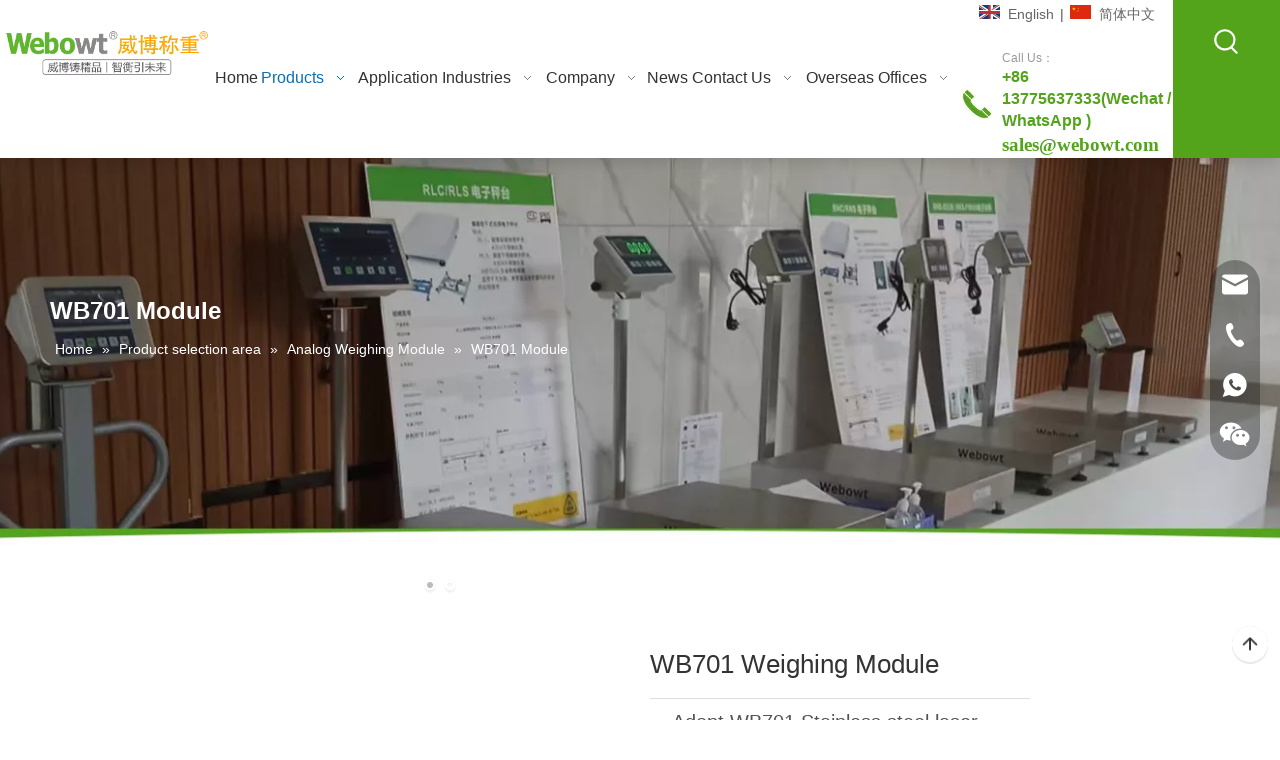

--- FILE ---
content_type: text/html;charset=utf-8
request_url: https://www.webowt-scale.com/230723202625.html
body_size: 60571
content:
<!DOCTYPE html> <html lang="en" prefix="og: http://ogp.me/ns#" style="height: auto;"> <head> <link rel="preconnect" href="https://iororwxhrnpjlr5q.leadongcdn.com"/> <link rel="preconnect" href="https://rnrorwxhrnpjlr5q.leadongcdn.com"/> <link rel="preconnect" href="https://jqrorwxhrnpjlr5q.leadongcdn.com"/><script>document.write=function(e){documentWrite(document.currentScript,e)};function documentWrite(documenturrentScript,e){var i=document.createElement("span");i.innerHTML=e;var o=i.querySelectorAll("script");if(o.length)o.forEach(function(t){if(t.src&&t.src!=""){var script=document.createElement("script");script.src=t.src;document.body.appendChild(script)}});document.body.appendChild(i)}
window.onloadHack=function(func){if(!!!func||typeof func!=="function")return;if(document.readyState==="complete")func();else if(window.addEventListener)window.addEventListener("load",func,false);else if(window.attachEvent)window.attachEvent("onload",func,false)};</script> <title></title> <meta name="keywords" content=""/> <meta name="description" content=""/> <link data-type="dns-prefetch" data-domain="jqrorwxhrnpjlr5q.leadongcdn.com" rel="dns-prefetch" href="//jqrorwxhrnpjlr5q.leadongcdn.com"> <link data-type="dns-prefetch" data-domain="iororwxhrnpjlr5q.leadongcdn.com" rel="dns-prefetch" href="//iororwxhrnpjlr5q.leadongcdn.com"> <link data-type="dns-prefetch" data-domain="rnrorwxhrnpjlr5q.leadongcdn.com" rel="dns-prefetch" href="//rnrorwxhrnpjlr5q.leadongcdn.com"> <link rel="canonical" href="https://www.webowt-scale.com/230723202625.html"/> <meta http-equiv="X-UA-Compatible" content="IE=edge"/> <meta name="renderer" content="webkit"/> <meta http-equiv="Content-Type" content="text/html; charset=utf-8"/> <meta name="viewport" content="width=device-width, initial-scale=1, user-scalable=no"/> <link rel="icon" href="//iororwxhrnpjlr5q.leadongcdn.com/cloud/lnBpmKlrlmSRnjojrnkoiq/favicon.ico"> <link rel="preload" type="text/css" as="style" href="//iororwxhrnpjlr5q.leadongcdn.com/concat/0pilKB9wavRaiSnqjpnojmnqinl/static/assets/widget/mobile_head/style04/style04.css,/static/assets/widget/mobile_head/css/headerStyles.css,/static/assets/widget/style/component/langBar/langBar.css,/static/assets/widget/style/component/follow/widget_setting_iconSize/iconSize24.css,/static/assets/style/bootstrap/cus.bootstrap.grid.system.css,/static/assets/style/fontAwesome/4.7.0/css/font-awesome.css,/static/assets/style/iconfont/iconfont.css,/static/assets/widget/script/plugins/gallery/colorbox/colorbox.css,/static/assets/style/bootstrap/cus.bootstrap.grid.system.split.css,/static/assets/widget/script/plugins/picture/animate.css,/static/assets/widget/style/component/pictureNew/widget_setting_description/picture.description.css,/static/assets/widget/style/component/pictureNew/public/public.css,/static/assets/widget/style/component/graphic/graphic.css,/static/assets/widget/style/component/layerslider/layerslider.css" onload="this.onload=null;this.rel='stylesheet'"/> <link rel="preload" type="text/css" as="style" href="//rnrorwxhrnpjlr5q.leadongcdn.com/concat/8iinKB04c1ReiSnqjpnojmnqinl/static/assets/widget/script/plugins/layerslider/css/layerslider.css,/static/assets/widget/style/component/separator/separator.css,/static/assets/widget/script/plugins/tooltipster/css/tooltipster.css,/static/assets/widget/style/component/follow/public/public.css,/static/assets/widget/style/component/onlineService/public/public.css,/static/assets/widget/style/component/onlineService/widget_setting_showStyle/float.css,/static/assets/widget/style/component/onlineService/widget_setting_showStyle/style13.css" onload="this.onload=null;this.rel='stylesheet'"/> <link rel="stylesheet" type="text/css" href="//iororwxhrnpjlr5q.leadongcdn.com/concat/0pilKB9wavRaiSnqjpnojmnqinl/static/assets/widget/mobile_head/style04/style04.css,/static/assets/widget/mobile_head/css/headerStyles.css,/static/assets/widget/style/component/langBar/langBar.css,/static/assets/widget/style/component/follow/widget_setting_iconSize/iconSize24.css,/static/assets/style/bootstrap/cus.bootstrap.grid.system.css,/static/assets/style/fontAwesome/4.7.0/css/font-awesome.css,/static/assets/style/iconfont/iconfont.css,/static/assets/widget/script/plugins/gallery/colorbox/colorbox.css,/static/assets/style/bootstrap/cus.bootstrap.grid.system.split.css,/static/assets/widget/script/plugins/picture/animate.css,/static/assets/widget/style/component/pictureNew/widget_setting_description/picture.description.css,/static/assets/widget/style/component/pictureNew/public/public.css,/static/assets/widget/style/component/graphic/graphic.css,/static/assets/widget/style/component/layerslider/layerslider.css"/> <link rel="stylesheet" type="text/css" href="//rnrorwxhrnpjlr5q.leadongcdn.com/concat/8iinKB04c1ReiSnqjpnojmnqinl/static/assets/widget/script/plugins/layerslider/css/layerslider.css,/static/assets/widget/style/component/separator/separator.css,/static/assets/widget/script/plugins/tooltipster/css/tooltipster.css,/static/assets/widget/style/component/follow/public/public.css,/static/assets/widget/style/component/onlineService/public/public.css,/static/assets/widget/style/component/onlineService/widget_setting_showStyle/float.css,/static/assets/widget/style/component/onlineService/widget_setting_showStyle/style13.css"/> <link rel="preload" type="text/css" as="style" href="//rnrorwxhrnpjlr5q.leadongcdn.com/concat/dkikKBtzdtRxiSoqrmoqnlrojjl/static/assets/widget/script/plugins/smartmenu/css/navigation.css,/static/assets/widget/style/component/langBar/langBar.css,/static/assets/widget/style/component/prodSearchNew/prodSearchNew.css,/static/assets/widget/style/component/prodsearch/prodsearch.css,/static/assets/widget/style/component/position/position.css,/static/assets/widget/style/component/prodlistAsync/public/public.css,/static/assets/style/ldFont/iconfont.css,/static/assets/widget/script/plugins/slick/slick.css,/static/assets/widget/script/plugins/slick/slick-theme.css,/static/assets/widget/script/plugins/owlcarousel/owl.carousel.css,/static/assets/widget/script/plugins/owlcarousel/owl.theme.css,/static/assets/widget/style/component/shoppingcartStatus/shoppingcartStatus.css,/static/assets/widget/style/component/prodlistAsync/profixlist.css,/static/assets/widget/style/component/faqList/faqList.css" onload="this.onload=null;this.rel='stylesheet'"/> <link rel="preload" type="text/css" as="style" href="//jqrorwxhrnpjlr5q.leadongcdn.com/concat/cjikKBbt6zRaiSoqrmoqnlrojjl/static/assets/widget/style/component/downloadList/downloadList.css,/static/assets/widget/script/plugins/downloadList/lightgallery-bundle.min.css,/static/assets/widget/style/component/downloadList/downloadList_6.css,/static/assets/widget/style/component/touchgraphicslider/touchgraphicslider.css,/static/assets/widget/style/component/prodScrolling/prodScrolling.css,/static/assets/widget/style/component/form/form.css,/static/assets/widget/script/plugins/form/select2.css,/static/assets/widget/style/component/inquire/inquire.css,/static/assets/widget/script/plugins/air-datepicker/css/datepicker.css,/static/assets/widget/style/component/quicknavigation/quicknavigation.css" onload="this.onload=null;this.rel='stylesheet'"/> <link rel="stylesheet" type="text/css" href="//rnrorwxhrnpjlr5q.leadongcdn.com/concat/dkikKBtzdtRxiSoqrmoqnlrojjl/static/assets/widget/script/plugins/smartmenu/css/navigation.css,/static/assets/widget/style/component/langBar/langBar.css,/static/assets/widget/style/component/prodSearchNew/prodSearchNew.css,/static/assets/widget/style/component/prodsearch/prodsearch.css,/static/assets/widget/style/component/position/position.css,/static/assets/widget/style/component/prodlistAsync/public/public.css,/static/assets/style/ldFont/iconfont.css,/static/assets/widget/script/plugins/slick/slick.css,/static/assets/widget/script/plugins/slick/slick-theme.css,/static/assets/widget/script/plugins/owlcarousel/owl.carousel.css,/static/assets/widget/script/plugins/owlcarousel/owl.theme.css,/static/assets/widget/style/component/shoppingcartStatus/shoppingcartStatus.css,/static/assets/widget/style/component/prodlistAsync/profixlist.css,/static/assets/widget/style/component/faqList/faqList.css"/> <link rel="stylesheet" type="text/css" href="//jqrorwxhrnpjlr5q.leadongcdn.com/concat/cjikKBbt6zRaiSoqrmoqnlrojjl/static/assets/widget/style/component/downloadList/downloadList.css,/static/assets/widget/script/plugins/downloadList/lightgallery-bundle.min.css,/static/assets/widget/style/component/downloadList/downloadList_6.css,/static/assets/widget/style/component/touchgraphicslider/touchgraphicslider.css,/static/assets/widget/style/component/prodScrolling/prodScrolling.css,/static/assets/widget/style/component/form/form.css,/static/assets/widget/script/plugins/form/select2.css,/static/assets/widget/style/component/inquire/inquire.css,/static/assets/widget/script/plugins/air-datepicker/css/datepicker.css,/static/assets/widget/style/component/quicknavigation/quicknavigation.css"/> <style>@media(min-width:990px){[data-type="rows"][data-level="rows"]{display:flex}}</style> <style id="speed3DefaultStyle">@supports not(aspect-ratio:1/1){.prodlist-wrap li .prodlist-cell{position:relative;padding-top:100%;width:100%}.prodlist-lists-style-13 .prod_img_a_t13,.prodlist-lists-style-12 .prod_img_a_t12,.prodlist-lists-style-nophoto-11 .prod_img_a_t12{position:unset !important;min-height:unset !important}.prodlist-wrap li .prodlist-picbox img{position:absolute;width:100%;left:0;top:0}}.piclist360 .prodlist-pic4-3 li .prodlist-display{max-width:100%}@media(max-width:600px){.prodlist-fix-num li{width:50% !important}}</style> <template id="appdStylePlace"></template> <link href="//jqrorwxhrnpjlr5q.leadongcdn.com/theme/ikjpKBrmmlRliSrmmlRlnSjrrpRlqSSRrjnjprqjiirimir/style/style.css" type="text/css" rel="preload" as="style" onload="this.onload=null;this.rel='stylesheet'" data-theme="true"/> <link href="//jqrorwxhrnpjlr5q.leadongcdn.com/theme/ikjpKBrmmlRliSrmmlRlnSjrrpRlqSSRrjnjprqjiirimir/style/style.css" type="text/css" rel="stylesheet"/> <style guid='u_19d6a912b7f042748055c9c296a053ab' emptyRender='true' placeholder='true' type='text/css'></style> <link href="//rnrorwxhrnpjlr5q.leadongcdn.com/site-res/rmkoKBrmmlRlnSjrrpRljSqmliliRjiSpqnrqmRljSjrrnjmiliiiiRpiSnqopkpqlrprrSRil.css?1758265927551" rel="preload" as="style" onload="this.onload=null;this.rel='stylesheet'" data-extStyle="true" type="text/css" data-extAttr="20250924111118"/> <link href="//rnrorwxhrnpjlr5q.leadongcdn.com/site-res/rmkoKBrmmlRlnSjrrpRljSqmliliRjiSpqnrqmRljSjrrnjmiliiiiRpiSnqopkpqlrprrSRil.css?1758265927551" data-extAttr="20250924111118" type="text/css" rel="stylesheet"/> <template data-js-type='style_respond' data-type='inlineStyle'></template><template data-js-type='style_head' data-type='inlineStyle'><style guid='d37f3802-7b92-4329-afe3-cff8559e8c4c' pm_pageStaticHack='' jumpName='head' pm_styles='head' type='text/css'>.sitewidget-langBar-20241230105528 .sitewidget-bd .front-icon-box.icon-style i{font-size:16px;color:#333 !important}.sitewidget-langBar-20241230105528 .sitewidget-bd .style21 #omfOCFjhWUet-lang-drop-arrow{color:#333 !important}.sitewidget-langBar-20241230105528 .sitewidget-bd .style21 .lang-menu .lang-item a{color:#333 !important}.sitewidget-langBar-20241230105528 .sitewidget-bd .icon-style-i{font-size:16px;color:#333 !important}.sitewidget-langBar-20241230105528 .sitewidget-bd .lang-bar.style18.lang-style .lang-dropdown .block-iconbaseline-down{color:#333 !important}.sitewidget-langBar-20241230105528 .sitewidget-bd .lang-bar.style18.lang-style .lang-dropdown .lang-selected{color:#333 !important}.sitewidget-langBar-20241230105528 .sitewidget-bd .lang-bar.style18.lang-style .lang-dropdown .lang-menu a{color:#333 !important}.sitewidget-langBar-20241230105528 .sitewidget-bd .lang-bar.style18.lang-style .lang-dropdown .lang-menu{border-color:#333 !important}.sitewidget-langBar-20241230105528 .sitewidget-bd .lang-bar.style21.lang-style .lang-dropdown .lang-menu .menu-close-btn i{background:#333 !important}.sitewidget-langBar-20241230105528 .sitewidget-bd .front-icon-box i{font-size:20px;color:#333 !important}.sitewidget-langBar-20241230105528 .sitewidget-bd .front-icon-box.icon-style i{font-size:20px;color:#333 !important}.sitewidget-langBar-20241230105528 .sitewidget-bd .front-icon-box i:hover{color:#333 !important}.sitewidget-langBar-20241230105528 .lang-bar .lang-dropdown-front-icon{background:unset !important}.sitewidget-prodListAsync-20231113101326 .prodlist-wrap .prodlist-parameter-wrap .prodlist-pro-name{height:auto !important;overflow:hidden;text-overflow:ellipsis;display:box;display:-webkit-box;-webkit-line-clamp:2;-webkit-box-orient:vertical}.sitewidget-prodListAsync-20231113101326 .prodlist-lists-style-9 .prodlist-box-hover .style_line_9{background:#009048 !important}.sitewidget-prodListAsync-20231113101326 .prodlist-lists-style-9 .prodlist-box-hover:hover .prodlist-pro-name{color:#009048 !important}.sitewidget-prodListAsync-20231113101326 .prodlist-lists-style-9>.fix>li:hover{border-color:#009048 !important}.sitewidget-prodListAsync-20231113101326 .prodlist-parameter-wrap .prodlist-parameter-inner{padding:10px 0 5px 0}.sitewidget-prodListAsync-20231113101326 .prodlist-wrap .prodlist-pro-name{height:40px !important;line-height:20px !important}.sitewidget-prodListAsync-20231113101326 .prodlist-box-hover{height:100%;box-sizing:border-box}.sitewidget-prodListAsync-20231113101326 .prodlist-parameter-wrap{position:static}.sitewidget-prodListAsync-20231113101326 .prodlist-parameter-btns-container,.sitewidget-prodListAsync-20231113101326 .prodlist-parameter-wrap .prodlist-btn-wrap .btn-wrap-double,.sitewidget-prodListAsync-20231113101326 .prodlist-parameter-wrap .prodlist-btn-fresh-wrap .btn-wrap-fresh-double,.sitewidget-prodListAsync-20231113101326 .prodlist-parameter-wrap .prodlist-btn-wrap .btn-wrap-single,.sitewidget-prodListAsync-20231113101326 .prodlist-parameter-wrap .prodlist-btn-fresh-wrap .btn-wrap-fresh-single{position:absolute;width:calc(100% - 8px);bottom:10px}@media screen and (min-width:1200px){.sitewidget-prodListAsync-20231113101326 .prodlist-parameter-wrap .prodlist-btn-fresh-wrap,.sitewidget-prodListAsync-20231113101326 .prodlist-parameter-wrap .prodlist-btn-wrap{margin-top:0}}.sitewidget-prodListAsync-20231113101326 .keyword_box .keyword_list a{color:#8a8a8a !important;border-color:#8a8a8a !important}.sitewidget-prodListAsync-20231113101326 .keyword_box .keyword_list a:hover{color:#8a8a8a !important;border-color:#8a8a8a !important}.sitewidget-downloadList-20230723202812 .sitewidget-bd .download-list6-container .download-list6>li:hover{background:#ccc}.sitewidget-downloadList-20230723202812 .sitewidget-bd .download-list6-container .download-list6>li:hover path{fill:#ccc}@media(max-width:1920px){.container .sitewidget-downloadList-20230723202812 .col4{width:50%}.container-opened .sitewidget-downloadList-20230723202812 .col4{width:25%}}@media(max-width:1600px){.container-opened .sitewidget-downloadList-20230723202812 .col3{width:33.333333%}}@media(max-width:1366px){.container-opened .sitewidget-downloadList-20230723202812 .col2{width:50%}}@media(max-width:989px){.container-opened .sitewidget-downloadList-20230723202812 .col2,.container .sitewidget-downloadList-20230723202812 .col2{width:100%}}.sitewidget-downloadList-20230723202813 .sitewidget-bd .download-list6-container .download-list6>li:hover{background:#ccc}.sitewidget-downloadList-20230723202813 .sitewidget-bd .download-list6-container .download-list6>li:hover path{fill:#ccc}@media(max-width:1920px){.container .sitewidget-downloadList-20230723202813 .col4{width:50%}.container-opened .sitewidget-downloadList-20230723202813 .col4{width:25%}}@media(max-width:1600px){.container-opened .sitewidget-downloadList-20230723202813 .col3{width:33.333333%}}@media(max-width:1366px){.container-opened .sitewidget-downloadList-20230723202813 .col2{width:50%}}@media(max-width:989px){.container-opened .sitewidget-downloadList-20230723202813 .col2,.container .sitewidget-downloadList-20230723202813 .col2{width:100%}}.sitewidget-prodScrolling-20230723202811 .owl-theme .owl-controls .owl-page span{background-color:#53a41b !important}.sitewidget-prodScrolling-20230723202811 .pagetyle1 .owl-theme .owl-controls .owl-page span{background-color:transparent !important}.sitewidget-prodScrolling-20230723202811 .sitewidget-bd .slick-dots li.slick-active button:before{background-color:#53a41b !important}.sitewidget-prodScrolling-20230723202811 .sitewidget-bd .slider-responsive-wrap.pagetyle0 .slick-dots li.slick-active button:before{background-color:transparent !important}.sitewidget-prodScrolling-20230723202811 .sitewidget-bd .pagetyle0.buttonstyle0 .slick-dots li.slick-active button:before{color:#53a41b !important;background-color:transparent !important}.sitewidget-prodScrolling-20230723202811 .sitewidget-bd .pagetyle1 .slick-dots li.slick-active button:before{background-color:transparent !important}.sitewidget-form-20230723202756 #formsubmit{pointer-events:none}.sitewidget-form-20230723202756 #formsubmit.releaseClick{pointer-events:unset}.sitewidget-form-20230723202756 .form-horizontal input,.sitewidget-form-20230723202756 .form-horizontal span:not(.select2-selection--single),.sitewidget-form-20230723202756 .form-horizontal label,.sitewidget-form-20230723202756 .form-horizontal .form-builder button{height:30px !important;line-height:30px !important}.sitewidget-form-20230723202756 .uploadBtn{padding:4px 15px !important;height:30px !important;line-height:30px !important}.sitewidget-form-20230723202756 select,.sitewidget-form-20230723202756 input[type="text"],.sitewidget-form-20230723202756 input[type="password"],.sitewidget-form-20230723202756 input[type="datetime"],.sitewidget-form-20230723202756 input[type="datetime-local"],.sitewidget-form-20230723202756 input[type="date"],.sitewidget-form-20230723202756 input[type="month"],.sitewidget-form-20230723202756 input[type="time"],.sitewidget-form-20230723202756 input[type="week"],.sitewidget-form-20230723202756 input[type="number"],.sitewidget-form-20230723202756 input[type="email"],.sitewidget-form-20230723202756 input[type="url"],.sitewidget-form-20230723202756 input[type="search"],.sitewidget-form-20230723202756 input[type="tel"],.sitewidget-form-20230723202756 input[type="color"],.sitewidget-form-20230723202756 .uneditable-input{height:30px !important}.sitewidget-form-20230723202756.sitewidget-inquire .control-group .controls .select2-container .select2-selection--single .select2-selection__rendered{height:30px !important;line-height:30px !important}.sitewidget-form-20230723202756 textarea.cus-message-input{min-height:30px !important}.sitewidget-form-20230723202756 .add-on,.sitewidget-form-20230723202756 .add-on{height:30px !important;line-height:30px !important}.sitewidget-form-20230723202756 .input-valid-bg{background:#ffece8 !important;outline:0}.sitewidget-form-20230723202756 .input-valid-bg:focus{background:#fff !important;border:1px solid #f53f3f !important}.sitewidget-form-20230723202756 #formsubmit{border:1px solid #f1af00;border-radius:4px;background:#f1af00;color:#fff;font-size:18px;width:166px;height:48px}.sitewidget-form-20230723202756 #formsubmit:hover{border:1px solid #f1af00;border-radius:4px;background:#fff;color:#f1af00;font-size:18px}.sitewidget-form-20230723202756 #formreset{width:166px;font-size:18px;height:48px}.sitewidget-form-20230723202756 #formreset:hover{font-size:18px}.sitewidget-form-20230723202756 .submitGroup .controls{text-align:left}.sitewidget-form-20230723202756 .control-label span{color:inherit}@media(min-width:500px){.sitewidget-form-20230723202756 .control-label{text-align:left}}.sitewidget-form-20230723202756 .control-label{overflow:hidden;text-overflow:ellipsis;white-space:nowrap;max-width:100%}.sitewidget-form-20230723202756 form .submitGroup{margin-top:20px}.sitewidget-form-20230723202756 .multiple-parent input[type='checkbox']+label:before{content:"";display:inline-block;width:12px;height:12px;border:1px solid #888;border-radius:3px;margin-right:6px;margin-left:6px;transition-duration:.2s}.sitewidget-form-20230723202756 .multiple-parent input[type='checkbox']:checked+label:before{width:50%;border-color:#888;border-left-color:transparent;border-top-color:transparent;-webkit-transform:rotate(45deg) translate(1px,-4px);transform:rotate(45deg) translate(1px,-4px);margin-right:12px;width:6px}.sitewidget-form-20230723202756 .multiple-parent input[type="checkbox"]{display:none}.sitewidget-form-20230723202756 .multiple-parent{display:none;width:100%}.sitewidget-form-20230723202756 .multiple-parent ul{list-style:none;width:100%;text-align:left;border-radius:4px;padding:10px 5px;box-sizing:border-box;height:auto;overflow-x:hidden;overflow-y:scroll;box-shadow:0 4px 5px 0 rgb(0 0 0 / 14%),0 1px 10px 0 rgb(0 0 0 / 12%),0 2px 4px -1px rgb(0 0 0 / 30%);background-color:#fff;margin:2px 0 0 0;border:1px solid #ccc;box-shadow:1px 1px 2px rgb(0 0 0 / 10%) inset}.sitewidget-form-20230723202756 .multiple-parent ul::-webkit-scrollbar{width:2px;height:4px}.sitewidget-form-20230723202756 .multiple-parent ul::-webkit-scrollbar-thumb{border-radius:5px;-webkit-box-shadow:inset 0 0 5px rgba(0,0,0,0.2);background:#4e9e97}.sitewidget-form-20230723202756 .multiple-parent ul::-webkit-scrollbar-track{-webkit-box-shadow:inset 0 0 5px rgba(0,0,0,0.2);border-radius:0;background:rgba(202,202,202,0.23)}.sitewidget-form-20230723202756 .multiple-select{width:100%;height:auto;min-height:40px;line-height:40px;border-radius:4px;padding-right:10px;padding-left:10px;box-sizing:border-box;overflow:hidden;background-size:auto 80%;border:1px solid #ccc;box-shadow:1px 1px 2px rgb(0 0 0 / 10%) inset;background-color:#fff;position:relative}.sitewidget-form-20230723202756 .multiple-select:after{content:'';position:absolute;top:50%;right:6px;width:0;height:0;border:8px solid transparent;border-top-color:#888;transform:translateY(calc(-50% + 4px));cursor:pointer}.sitewidget-form-20230723202756 .multiple-select span{line-height:28px;color:#666}.sitewidget-form-20230723202756 .multiple-parent label{color:#333;display:inline-flex;align-items:center;height:30px;line-height:22px;padding:0}.sitewidget-form-20230723202756 .select-content{display:inline-block;border-radius:4px;line-height:23px;margin:2px 2px 0 2px;padding:0 3px;border:1px solid #888;height:auto}.sitewidget-form-20230723202756 .select-delete{cursor:pointer}.sitewidget-form-20230723202756 select[multiple]{display:none}.sitewidget-form-20220810153232 #formsubmit{pointer-events:none}.sitewidget-form-20220810153232 #formsubmit.releaseClick{pointer-events:unset}.sitewidget-form-20220810153232 .form-horizontal input,.sitewidget-form-20220810153232 .form-horizontal span:not(.select2-selection--single),.sitewidget-form-20220810153232 .form-horizontal label,.sitewidget-form-20220810153232 .form-horizontal .form-builder button{height:30px !important;line-height:30px !important}.sitewidget-form-20220810153232 .uploadBtn{padding:4px 15px !important;height:30px !important;line-height:30px !important}.sitewidget-form-20220810153232 select,.sitewidget-form-20220810153232 input[type="text"],.sitewidget-form-20220810153232 input[type="password"],.sitewidget-form-20220810153232 input[type="datetime"],.sitewidget-form-20220810153232 input[type="datetime-local"],.sitewidget-form-20220810153232 input[type="date"],.sitewidget-form-20220810153232 input[type="month"],.sitewidget-form-20220810153232 input[type="time"],.sitewidget-form-20220810153232 input[type="week"],.sitewidget-form-20220810153232 input[type="number"],.sitewidget-form-20220810153232 input[type="email"],.sitewidget-form-20220810153232 input[type="url"],.sitewidget-form-20220810153232 input[type="search"],.sitewidget-form-20220810153232 input[type="tel"],.sitewidget-form-20220810153232 input[type="color"],.sitewidget-form-20220810153232 .uneditable-input{height:30px !important}.sitewidget-form-20220810153232.sitewidget-inquire .control-group .controls .select2-container .select2-selection--single .select2-selection__rendered{height:30px !important;line-height:30px !important}.sitewidget-form-20220810153232 textarea.cus-message-input{min-height:30px !important}.sitewidget-form-20220810153232 .add-on,.sitewidget-form-20220810153232 .add-on{height:30px !important;line-height:30px !important}.sitewidget-form-20220810153232 textarea,.sitewidget-form-20220810153232 input[type="text"],.sitewidget-form-20220810153232 input[type="password"],.sitewidget-form-20220810153232 input[type="datetime"],.sitewidget-form-20220810153232 input[type="datetime-local"],.sitewidget-form-20220810153232 input[type="date"],.sitewidget-form-20220810153232 input[type="month"],.sitewidget-form-20220810153232 input[type="time"],.sitewidget-form-20220810153232 input[type="week"],.sitewidget-form-20220810153232 input[type="number"],.sitewidget-form-20220810153232 input[type="email"],.sitewidget-form-20220810153232 input[type="url"],.sitewidget-form-20220810153232 input[type="search"],.sitewidget-form-20220810153232 input[type="tel"],.sitewidget-form-20220810153232 input[type="color"],.sitewidget-form-20220810153232 .uneditable-input{box-shadow:none}.sitewidget-form-20220810153232 .input-valid-bg{background:#ffece8 !important;outline:0}.sitewidget-form-20220810153232 .input-valid-bg:focus{background:#fff !important;border:1px solid #f53f3f !important}.sitewidget-form-20220810153232 #formsubmit{border:1px solid #53a41b;border-radius:4px;background:#53a41b;color:#fff;font-size:14px;width:300px;height:40px}.sitewidget-form-20220810153232 #formsubmit:hover{border:1px solid #53a41b;border-radius:4px;background:#fff;color:#53a41b;font-size:14px}.sitewidget-form-20220810153232 #formreset{width:300px;font-size:14px;height:40px}.sitewidget-form-20220810153232 #formreset:hover{font-size:14px}.sitewidget-form-20220810153232 .submitGroup .controls{text-align:left}.sitewidget-form-20220810153232 .multiple-parent input[type='checkbox']+label:before{content:"";display:inline-block;width:12px;height:12px;border:1px solid #888;border-radius:3px;margin-right:6px;margin-left:6px;transition-duration:.2s}.sitewidget-form-20220810153232 .multiple-parent input[type='checkbox']:checked+label:before{width:50%;border-color:#888;border-left-color:transparent;border-top-color:transparent;-webkit-transform:rotate(45deg) translate(1px,-4px);transform:rotate(45deg) translate(1px,-4px);margin-right:12px;width:6px}.sitewidget-form-20220810153232 .multiple-parent input[type="checkbox"]{display:none}.sitewidget-form-20220810153232 .multiple-parent{display:none;width:100%}.sitewidget-form-20220810153232 .multiple-parent ul{list-style:none;width:100%;text-align:left;border-radius:4px;padding:10px 5px;box-sizing:border-box;height:auto;overflow-x:hidden;overflow-y:scroll;box-shadow:0 4px 5px 0 rgb(0 0 0 / 14%),0 1px 10px 0 rgb(0 0 0 / 12%),0 2px 4px -1px rgb(0 0 0 / 30%);background-color:#fff;margin:2px 0 0 0;border:1px solid #ccc;box-shadow:1px 1px 2px rgb(0 0 0 / 10%) inset}.sitewidget-form-20220810153232 .multiple-parent ul::-webkit-scrollbar{width:2px;height:4px}.sitewidget-form-20220810153232 .multiple-parent ul::-webkit-scrollbar-thumb{border-radius:5px;-webkit-box-shadow:inset 0 0 5px rgba(0,0,0,0.2);background:#4e9e97}.sitewidget-form-20220810153232 .multiple-parent ul::-webkit-scrollbar-track{-webkit-box-shadow:inset 0 0 5px rgba(0,0,0,0.2);border-radius:0;background:rgba(202,202,202,0.23)}.sitewidget-form-20220810153232 .multiple-select{width:100%;height:auto;min-height:40px;line-height:40px;border-radius:4px;padding-right:10px;padding-left:10px;box-sizing:border-box;overflow:hidden;background-size:auto 80%;border:1px solid #ccc;box-shadow:1px 1px 2px rgb(0 0 0 / 10%) inset;background-color:#fff;position:relative}.sitewidget-form-20220810153232 .multiple-select:after{content:'';position:absolute;top:50%;right:6px;width:0;height:0;border:8px solid transparent;border-top-color:#888;transform:translateY(calc(-50% + 4px));cursor:pointer}.sitewidget-form-20220810153232 .multiple-select span{line-height:28px;color:#666}.sitewidget-form-20220810153232 .multiple-parent label{color:#333;display:inline-flex;align-items:center;height:30px;line-height:22px;padding:0}.sitewidget-form-20220810153232 .select-content{display:inline-block;border-radius:4px;line-height:23px;margin:2px 2px 0 2px;padding:0 3px;border:1px solid #888;height:auto}.sitewidget-form-20220810153232 .select-delete{cursor:pointer}.sitewidget-form-20220810153232 select[multiple]{display:none}</style></template><template data-js-type='style_respond' data-type='inlineStyle'></template><template data-js-type='style_head' data-type='inlineStyle'></template><script data-ignoreMinify="true">
	function loadInlineStyle(){
		var allInlineStyle = document.querySelectorAll("template[data-type='inlineStyle']");
		var length = document.querySelectorAll("template[data-type='inlineStyle']").length;
		for(var i = 0;i < length;i++){
			var style = allInlineStyle[i].innerHTML;
			allInlineStyle[i].outerHTML = style;
		}
	}
loadInlineStyle();
</script> <script type="text/javascript" data-src="//iororwxhrnpjlr5q.leadongcdn.com/static/t-kqBpBKkKkmzzsn7r/assets/script/jquery-1.11.0.concat.js"></script> <script type="text/javascript" data-src="//ld-analytics.leadongcdn.com/liinKBjrrpRlrSSRRQRijSknqpnr/ltm-web.js?v=1758683478000"></script><script type="text/x-delay-ids" data-type="delayIds" data-device="pc" data-xtype="0" data-delayIds='[193617834,194370644,454028844,425422094,335138332,193614604,193614204,193606944,193621744,277228422,277228612,277228292,277228482,277228672,277228352,277228622,277228302,277228492,277228682,277228362,277228552,277228692,277228562,277228752,277228432,277228382,277228702,277228572,277228442,277228762,277228312,277228582,277228262,277228452,277228322,277228642,277228512,277228462,277228782,277228332,277228522,277228392,277228712,277228532,277228722,311181752,277228272,277228542,277228412,277228282,277228602,277228792,277228472,194988894,195011294,195011134,194943004,195010524,452826014,195010264,195011224,193712204,196501114,453968674,196500934,193712184,195011244,453968824,194989384,195017894,195017574,453968854,195010884,194989284,196499754]'></script> <script>(function(w,d,s,l,i){w[l]=w[l]||[];w[l].push({"gtm.start":(new Date).getTime(),event:"gtm.js"});var f=d.getElementsByTagName(s)[0],j=d.createElement(s),dl=l!="dataLayer"?"\x26l\x3d"+l:"";j.async=true;j.src="https://www.googletagmanager.com/gtm.js?id\x3d"+i+dl;f.parentNode.insertBefore(j,f)})(window,document,"script","dataLayer","GTM-N69V5V9S");</script> <meta name="yandex-verification" content="ee3ebf26111ef7e9"/> <meta name="yandex-verification" content="903b7895b5e5c6c5"/><template data-type='js_template'><script src="https://rnrorwxhrnpjlr5q.leadongcdn.com/develop/gbUKfpAWsJHj-UVUKpfDrAwiZ-GvUApKfKKUAU-jrBqrKjjprmiqinnjlj-jnBqrKjjprjjliilnrr/container_tab.js"></script></template><script guid='76b83a68-01a4-4d73-905d-be8354ad120c' pm_pageStaticHack='true' jumpName='head' pm_scripts='head' type='text/javascript'>try{(function(window,undefined){var phoenixSite=window.phoenixSite||(window.phoenixSite={});phoenixSite.lanEdition="EN_US";var page=phoenixSite.page||(phoenixSite.page={});page.cdnUrl="//jqrorwxhrnpjlr5q.leadongcdn.com";page.siteUrl="https://www.webowt-scale.com";page.lanEdition=phoenixSite.lanEdition;page._menu_prefix="";page._menu_trans_flag="";page._captcha_domain_prefix="captcha.c";page._pId="hCpfWJRqZgtM";phoenixSite._sViewMode="true";phoenixSite._templateSupport="false";phoenixSite._singlePublish=
"false"})(this)}catch(e){try{console&&console.log&&console.log(e)}catch(e){}};</script> <meta name="google-site-verification" content="riYNNhNoUMbZgFmPIoLcNPV84OgGaf-P2ICNxz7NTf0"/> <script id='u_299ed2dc53bc4aa99d92bb17c8ded7a3' guid='u_299ed2dc53bc4aa99d92bb17c8ded7a3' pm_script='init_top' type='text/javascript'>try{(function(window,undefined){var datalazyloadDefaultOptions=window.datalazyloadDefaultOptions||(window.datalazyloadDefaultOptions={});datalazyloadDefaultOptions["version"]="3.0.0";datalazyloadDefaultOptions["isMobileViewer"]="false";datalazyloadDefaultOptions["hasCLSOptimizeAuth"]="false";datalazyloadDefaultOptions["_version"]="3.0.0";datalazyloadDefaultOptions["isPcOptViewer"]="false"})(this);(function(window,undefined){window.__ph_optSet__='{"loadImgType":"0","isOpenFlagUA":true,"v30NewMode":"1","docReqType":"0","docDecrease":"1","docCallback":"1","idsVer":"1"}'})(this)}catch(e){try{console&&
console.log&&console.log(e)}catch(e){}};</script> <script id='u_70c405c651664ecda6c3bf4625ec423a' guid='u_70c405c651664ecda6c3bf4625ec423a' type='text/javascript'>try{var thisUrl=location.host;var referUrl=document.referrer;if(referUrl.indexOf(thisUrl)==-1)localStorage.setItem("landedPage",document.URL)}catch(e){try{console&&console.log&&console.log(e)}catch(e){}};</script> </head> <body class=" frontend-body-canvas "> <template data-js-type='globalBody' data-type='code_template'> <noscript><iframe src="https://www.googletagmanager.com/ns.html?id=GTM-N69V5V9S" height="0" width="0" style="display:none;visibility:hidden"></iframe></noscript> </template> <div id='backstage-headArea' headFlag='1' class='hideForMobile'><div class="outerContainer" data-mobileBg="true" id="outerContainer_1659595163583" data-type="outerContainer" data-level="rows" autohold><div class="container-opened" data-type="container" data-level="rows" cnttype="backstage-container-mark"><div class="row" data-type="rows" data-level="rows" data-attr-xs="null" data-attr-sm="null"><div class="col-md-2" id="column_1659594354763" data-type="columns" data-level="columns"><div class="row" data-type="rows" data-level="rows"><div class="col-md-12" id="column_1742537240417" data-type="columns" data-level="columns"><div id="location_1742537240419" data-type="locations" data-level="rows"><div class="backstage-stwidgets-settingwrap" id="component_ubUZFEpMyIOj" data-scope="0" data-settingId="ubUZFEpMyIOj" data-relationCommonId="hCpfWJRqZgtM" data-classAttr="sitewidget-placeHolder-20250321140710"> <div class="sitewidget-placeholder sitewidget-placeHolder-20250321140710"> <div class="sitewidget-bd"> <div class="resizee" style="height:10px"></div> </div> </div> <script type="text/x-delay-script" data-id="ubUZFEpMyIOj" data-jsLazyloadType="1" data-alias="placeHolder" data-jsLazyload='true' data-type="component" data-jsDepand='' data-jsThreshold='' data-cssDepand='' data-cssThreshold=''>(function(window,$,undefined){})(window,$);</script></div> </div></div></div><div id="location_1659594354766" data-type="locations" data-level="rows"><div class="backstage-stwidgets-settingwrap" scope="0" settingId="zRfBziQKloOt" id="component_zRfBziQKloOt" relationCommonId="hCpfWJRqZgtM" classAttr="sitewidget-logo-20220804143923"> <div class="sitewidget-pictureNew sitewidget-logo sitewidget-logo-20220804143923"> <div class="sitewidget-bd"> <div class="picture-resize-wrap " style="position: relative; width: 100%; text-align: left; "> <span class="picture-wrap pic-style-default 666 " data-ee="" id="picture-wrap-zRfBziQKloOt" style="display: inline-block; position: relative;max-width: 100%;"> <a class="imgBox mobile-imgBox" style="display: inline-block; position: relative;max-width: 100%;" href="/index.html"> <img class="img-default-bgc" data-src="//iororwxhrnpjlr5q.leadongcdn.com/cloud/llBpmKlrlmSRrlqlmmpqim/logoyuanlai.png" src="//iororwxhrnpjlr5q.leadongcdn.com/cloud/llBpmKlrlmSRrlqlmmpqim/logoyuanlai.png" alt="logo" title="logo" phoenixLazyload='true'/> </a> </span> </div> </div> </div> </div> <script type="text/x-delay-script" data-id="zRfBziQKloOt" data-jsLazyloadType="1" data-alias="logo" data-jsLazyload='true' data-type="component" data-jsDepand='["//iororwxhrnpjlr5q.leadongcdn.com/static/t-lkBpBKkKlplwsz7r/assets/widget/script/plugins/jquery.lazyload.js","//rnrorwxhrnpjlr5q.leadongcdn.com/static/t-ilBoBKrKlwrolo7m/assets/widget/script/compsettings/comp.logo.settings.js"]' data-jsThreshold='5' data-cssDepand='' data-cssThreshold='5'>(function(window,$,undefined){try{(function(window,$,undefined){var respSetting={},temp;$(function(){$("#picture-wrap-zRfBziQKloOt").on("webkitAnimationEnd webkitTransitionEnd mozAnimationEnd MSAnimationEnd oanimationend animationend",function(){var rmClass="animated bounce zoomIn pulse rotateIn swing fadeIn bounceInDown bounceInLeft bounceInRight bounceInUp fadeInDownBig fadeInLeftBig fadeInRightBig fadeInUpBig zoomInDown zoomInLeft zoomInRight zoomInUp";$(this).removeClass(rmClass)});var version=
$.trim("20200313131553");if(!!!version)version=undefined;if(phoenixSite.phoenixCompSettings&&typeof phoenixSite.phoenixCompSettings.logo!=="undefined"&&phoenixSite.phoenixCompSettings.logo.version==version&&typeof phoenixSite.phoenixCompSettings.logo.logoLoadEffect=="function"){phoenixSite.phoenixCompSettings.logo.logoLoadEffect("zRfBziQKloOt",".sitewidget-logo-20220804143923","","",respSetting);if(!!phoenixSite.phoenixCompSettings.logo.version&&phoenixSite.phoenixCompSettings.logo.version!="1.0.0")loadAnimationCss();
return}var resourceUrl="//jqrorwxhrnpjlr5q.leadongcdn.com/static/assets/widget/script/compsettings/comp.logo.settings.js?_\x3d1758265927551";if(phoenixSite&&phoenixSite.page){var cdnUrl=phoenixSite.page.cdnUrl;if(cdnUrl&&cdnUrl!="")resourceUrl=cdnUrl+"/static/assets/widget/script/compsettings/comp.logo.settings.js?_\x3d1758265927551"}var callback=function(){phoenixSite.phoenixCompSettings.logo.logoLoadEffect("zRfBziQKloOt",".sitewidget-logo-20220804143923","","",respSetting);if(!!phoenixSite.phoenixCompSettings.logo.version&&
phoenixSite.phoenixCompSettings.logo.version!="1.0.0")loadAnimationCss()};if(phoenixSite.cachedScript)phoenixSite.cachedScript(resourceUrl,callback());else $.getScript(resourceUrl,callback())});function loadAnimationCss(){var link=document.createElement("link");link.rel="stylesheet";link.type="text/css";link.href="//iororwxhrnpjlr5q.leadongcdn.com/static/assets/widget/script/plugins/picture/animate.css?1758265927551";var head=document.getElementsByTagName("head")[0];head.appendChild(link)}try{loadTemplateImg("sitewidget-logo-20220804143923")}catch(e){try{console&&
(console.log&&console.log(e))}catch(e){}}})(window,jQuery)}catch(e){try{console&&console.log&&console.log(e)}catch(e){}}})(window,$);</script> </div></div><div class="col-md-7" id="column_1659596038021" data-type="columns" data-level="columns"><div id="location_1659596038022" data-type="locations" data-level="rows"><div class="backstage-stwidgets-settingwrap" id="component_ryUqoNQgtlKZ" data-scope="0" data-settingId="ryUqoNQgtlKZ" data-relationCommonId="hCpfWJRqZgtM" data-classAttr="sitewidget-placeHolder-20220804153315"> <div class="sitewidget-placeholder sitewidget-placeHolder-20220804153315"> <div class="sitewidget-bd"> <div class="resizee" style="height:15px"></div> </div> </div> <script type="text/x-delay-script" data-id="ryUqoNQgtlKZ" data-jsLazyloadType="1" data-alias="placeHolder" data-jsLazyload='true' data-type="component" data-jsDepand='' data-jsThreshold='' data-cssDepand='' data-cssThreshold=''>(function(window,$,undefined){})(window,$);</script></div><div class="backstage-stwidgets-settingwrap" scope="0" settingId="sPKBJjNRfQZt" id="component_sPKBJjNRfQZt" relationCommonId="hCpfWJRqZgtM" classAttr="sitewidget-navigation_style-20220808130937"> <div class="sitewidget-navigation_style sitewidget-navnew fix sitewidget-navigation_style-20220808130937 navnew-wide-style4 navnew-style4 navnew-way-slide navnew-slideRight"> <a href="javascript:;" class="navnew-thumb-switch navnew-thumb-way-slide navnew-thumb-slideRight" style="background-color:transparent"> <span class="nav-thumb-ham first" style="background-color:#333333"></span> <span class="nav-thumb-ham second" style="background-color:#333333"></span> <span class="nav-thumb-ham third" style="background-color:#333333"></span> </a> <style>@media(min-width:1220px){.sitewidget-navnew.sitewidget-navigation_style-20220808130937 .smsmart{max-width:unset}}@media(max-width:1219px) and (min-width:990px){.sitewidget-navnew.sitewidget-navigation_style-20220808130937 .smsmart{max-width:unset}}@media(min-width:1200px) and (max-width:1365px){.sitewidget-navnew.sitewidget-navigation_style-20220808130937 .smsmart{max-width:unset}}</style> <style>@media(min-width:990px){.navnew-substyle4 .nav-sub-list .nav-sub-item .nav-sub-item-hd span{font-size:inherit;font-weight:inherit;line-height:inherit;cursor:pointer}.navnew-substyle4 .nav-sub-list .nav-sub-item .nav-sub-item-hd span:hover,.navnew-substyle4 .nav-sub-list .nav-sub-item .nav-sub-item-bd .nav-sub-item-bd-item .nav-sub-item-bd-info:hover{color:inherit}.navnew-substyle4 .nav-sub-list .nav-sub-item .nav-sub-item-bd .nav-sub-item-bd-item .nav-sub-item-bd-info{font-size:inherit;color:inherit;font-weight:inherit;text-align:inherit}}</style> <ul class="navnew smsmart navnew-way-slide navnew-slideRight navnew-wide-substyle-new0 "> <li id="parent_0" class="navnew-item navLv1 " data-visible="1"> <a id="nav_24089874" target="_self" rel="" class="navnew-link" data-currentIndex="" href="/"><i class="icon "></i><span class="text-width">Home</span> </a> <span class="navnew-separator"></span> </li> <li id="parent_1" class="navnew-item navLv1 " data-visible="1"> <a id="nav_24089844" target="_self" rel="" class="navnew-link" data-currentIndex="" href="/product.html"><i class="icon "></i><span class="text-width">Products</span> </a> <span class="navnew-separator"></span> <ul class="navnew-sub1 " data-visible="1"> <li class="navnew-sub1-item navLv2" data-visible="1"> <a id="nav_24294464" target="_self" rel="" class="navnew-sub1-link" data-currentIndex="" href="/Analog-Weighing-Indicator-pl3058358.html"> <i class="icon undefined"></i>Analog Controllers &amp; Indicators</a> <ul class="navnew-sub2"> <li class="hide navnew-sub2-item navLv3" data-visible="0"> <a class="navnew-sub2-link" id="nav_31872984" target="_self" rel="" data-currentIndex='' href="/ID260-Analog-Scale-weighing-indicator-SS-body-Harsh-dustproof-pd578506468.html" navlinkpics="true" style='background-image:url(//iororwxhrnpjlr5q.leadongcdn.com/cloud/lrBpmKlrlmSRokpippjpim/ID260.jpg);'><i class="icon undefined"> </i>ID260</a> </li> <li class="hide navnew-sub2-item navLv3" data-visible="0"> <a class="navnew-sub2-link" id="nav_25798374" target="_self" rel="" data-currentIndex='' href="/ID511-Weighing-Controller-Panel-Mount-pd40894349.html" navlinkpics="true" style='background-image:url(//iororwxhrnpjlr5q.leadongcdn.com/cloud/jiBpmKlrlmSRjkjjojnniq/ID511mianbanshi.jpg);'><i class="icon "> </i>ID511, Panel </a> </li> <li class="hide navnew-sub2-item navLv3" data-visible="0"> <a class="navnew-sub2-link" id="nav_27877712" target="_self" rel="" data-currentIndex='' href="/230723192210.html" navlinkpics="true" style='background-image:url(//iororwxhrnpjlr5q.leadongcdn.com/cloud/jkBpmKlrlmSRjkjjnlirio/ID511Promianbanshi.jpg);'><i class="icon "> </i>ID511Pro</a> </li> <li class="hide navnew-sub2-item navLv3" data-visible="0"> <a class="navnew-sub2-link" id="nav_25789694" target="_self" rel="" data-currentIndex='' href="/221222103905.html" navlinkpics="true" style='background-image:url(//iororwxhrnpjlr5q.leadongcdn.com/cloud/jjBpmKlrlmSRjkjjnlkqiq/ID510guochengkongzhiyibiao0.jpg);'><i class="icon "> </i>ID510</a> </li> <li class="hide navnew-sub2-item navLv3" data-visible="0"> <a class="navnew-sub2-link" id="nav_25794794" target="_self" rel="" data-currentIndex='' href="/221226192550.html" navlinkpics="true" style='background-image:url(//iororwxhrnpjlr5q.leadongcdn.com/cloud/jiBpmKlrlmSRjkjjllkqiq/dantongdaoID551PN.jpg);'><i class="icon "> </i>ID551PN 1CH</a> </li> <li class="hide navnew-sub2-item navLv3" data-visible="0"> <a class="navnew-sub2-link" id="nav_27877672" target="_self" rel="" data-currentIndex='' href="/230723190554.html" navlinkpics="true" style='background-image:url(//iororwxhrnpjlr5q.leadongcdn.com/cloud/jjBpmKlrlmSRjkjjlllqiq/duotongdaoID551PN.jpg);'><i class="icon "> </i>ID551PN 4CH</a> </li> <li class="hide navnew-sub2-item navLv3" data-visible="0"> <a class="navnew-sub2-link" id="nav_25789664" target="_self" rel="" data-currentIndex='' href="/221130175052.html" navlinkpics="true" style='background-image:url(//iororwxhrnpjlr5q.leadongcdn.com/cloud/jiBpmKlrlmSRjkjjqjipiq/7cunFW650fangchenshi.jpg);'><i class="icon "> </i>FW650</a> </li> <li class="hide navnew-sub2-item navLv3" data-visible="0"> <a class="navnew-sub2-link" id="nav_27877682" target="_self" rel="" data-currentIndex='' href="/230723191756.html"><i class="icon "> </i>FW650VB</a> </li> <li class="hide navnew-sub2-item navLv3" data-visible="0"> <a class="navnew-sub2-link" id="nav_27877702" target="_self" rel="" data-currentIndex='' href="/230723192152.html" navlinkpics="true" style='background-image:url(//iororwxhrnpjlr5q.leadongcdn.com/cloud/jqBpmKlrlmSRjkjjojjlio/guochengkongzhiyibiaoID551.jpg);'><i class="icon "> </i>ID551</a> </li> <li class="hide navnew-sub2-item navLv3" data-visible="0"> <a class="navnew-sub2-link" id="nav_27877692" target="_self" rel="" data-currentIndex='' href="/230723191853.html" navlinkpics="true" style='background-image:url(//iororwxhrnpjlr5q.leadongcdn.com/cloud/jqBpmKlrlmSRjkjjoljjio/ID550.jpg);'><i class="icon "> </i>ID550</a> </li> <li class="hide navnew-sub2-item navLv3" data-visible="0"> <a class="navnew-sub2-link" id="nav_25799194" target="_self" rel="" data-currentIndex='' href="/221227145814.html" navlinkpics="true" style='background-image:url(//iororwxhrnpjlr5q.leadongcdn.com/cloud/jnBpmKlrlmSRjkjjpjrjio/ID226-suliao.jpg);'><i class="icon "> </i>ID226</a> </li> <li class="hide navnew-sub2-item navLv3" data-visible="0"> <a class="navnew-sub2-link" id="nav_25802924" target="_self" rel="" data-currentIndex='' href="/221227152844.html" navlinkpics="true" style='background-image:url(//iororwxhrnpjlr5q.leadongcdn.com/cloud/jrBpmKlrlmSRrkonimjriq/ID550WL.png);'><i class="icon "> </i>ID550WL</a> </li> <li class="hide navnew-sub2-item navLv3" data-visible="0"> <a class="navnew-sub2-link" id="nav_27877722" target="_self" rel="" data-currentIndex='' href="/230723194658.html" navlinkpics="true" style='background-image:url(//iororwxhrnpjlr5q.leadongcdn.com/cloud/lrBpmKlrlmSRojqlijiiiq/ID510-Panel.jpg);'><i class="icon "> </i>ID510 Loss-in-Weight</a> </li> </ul> </li> <li class="navnew-sub1-item navLv2" data-visible="1"> <a id="nav_33358764" target="_self" rel="" class="navnew-sub1-link" data-currentIndex="" href="/Digital-Weighing-Indicator-pl41996207.html"> <i class="icon undefined"></i>Digital Controllers &amp; Indicators</a> </li> <li class="navnew-sub1-item navLv2" data-visible="1"> <a id="nav_27877752" target="_self" rel="" class="navnew-sub1-link" data-currentIndex="" href="/Explosion-proof-Indicators-pl3158358.html"> <i class="icon "></i>Explosion-proof Controllers</a> <ul class="navnew-sub2"> <li class="hide navnew-sub2-item navLv3" data-visible="0"> <a class="navnew-sub2-link" id="nav_27877962" target="_self" rel="" data-currentIndex='' href="/ID226X-Analog-scale-weighing-indicator-Intrinsically-safe-explosion-proof-pd752485588.html" navlinkpics="true" style='background-image:url(//iororwxhrnpjlr5q.leadongcdn.com/cloud/jlBpmKlrlmSRjkjjpjoniq/benzhianquanxingfangbaochengzhongyibiao551X478XP.jpg);'><i class="icon "> </i>ID226X , Intrinsically safe explosion-proof</a> </li> <li class="hide navnew-sub2-item navLv3" data-visible="0"> <a class="navnew-sub2-link" id="nav_27877992" target="_self" rel="" data-currentIndex='' href="/230723203158.html" navlinkpics="true" style='background-image:url(//iororwxhrnpjlr5q.leadongcdn.com/cloud/jqBpmKlrlmSRjkjjpjnmiq/ID511fangchenshi1.jpg);'><i class="icon "> </i>ID511XX</a> </li> <li class="hide navnew-sub2-item navLv3" data-visible="0"> <a class="navnew-sub2-link" id="nav_27877972" target="_self" rel="" data-currentIndex='' href="/230723203105.html" navlinkpics="true" style='background-image:url(//iororwxhrnpjlr5q.leadongcdn.com/cloud/jqBpmKlrlmSRjkjjpjqqiq/gebaoxingEXD-ID511-575X478XP.jpg);'><i class="icon "> </i>ID511 Exd</a> </li> <li class="hide navnew-sub2-item navLv3" data-visible="0"> <a class="navnew-sub2-link" id="nav_27877982" target="_self" rel="" data-currentIndex='' href="/230723203129.html" navlinkpics="true" style='background-image:url(//iororwxhrnpjlr5q.leadongcdn.com/cloud/jnBpmKlrlmSRjkjjmjjmiq/xinkuangebaoID550-dapingxianshi.jpg);'><i class="icon "> </i>ID550 Exd</a> </li> <li class="hide navnew-sub2-item navLv3" data-visible="0"> <a class="navnew-sub2-link" id="nav_27878002" target="_self" rel="" data-currentIndex='' href="/230723203220.html" navlinkpics="true" style='background-image:url(//iororwxhrnpjlr5q.leadongcdn.com/cloud/jjBpmKlrlmSRjkjjmjiqiq/2.jpg);'><i class="icon "> </i>FW650 Exd</a> </li> </ul> </li> <li class="navnew-sub1-item navLv2" data-visible="1"> <a id="nav_24294474" target="_self" rel="" class="navnew-sub1-link" data-currentIndex="" href="/Analog-Load-Cell-pl3045299.html"> <i class="icon undefined"></i>Load Cell</a> <ul class="navnew-sub2"> <li class="hide navnew-sub2-item navLv3" data-visible="0"> <a class="navnew-sub2-link" id="nav_27877762" target="_self" rel="" data-currentIndex='' href="/230723201334.html"><i class="icon "> </i>WB1020</a> </li> <li class="hide navnew-sub2-item navLv3" data-visible="0"> <a class="navnew-sub2-link" id="nav_27877772" target="_self" rel="" data-currentIndex='' href="/230723201938.html"><i class="icon "> </i>WB1260A</a> </li> <li class="hide navnew-sub2-item navLv3" data-visible="0"> <a class="navnew-sub2-link" id="nav_27877782" target="_self" rel="" data-currentIndex='' href="/230723202006.html"><i class="icon "> </i>WB1260B</a> </li> <li class="hide navnew-sub2-item navLv3" data-visible="0"> <a class="navnew-sub2-link" id="nav_27179074" target="_self" rel="" data-currentIndex='' href="/230512140422.html"><i class="icon "> </i>WB1260</a> </li> <li class="hide navnew-sub2-item navLv3" data-visible="0"> <a class="navnew-sub2-link" id="nav_27877792" target="_self" rel="" data-currentIndex='' href="/230723202026.html"><i class="icon "> </i>WB1260BS</a> </li> <li class="hide navnew-sub2-item navLv3" data-visible="0"> <a class="navnew-sub2-link" id="nav_27179064" target="_self" rel="" data-currentIndex='' href="/230223135053.html"><i class="icon "> </i>WB701</a> </li> <li class="hide navnew-sub2-item navLv3" data-visible="0"> <a class="navnew-sub2-link" id="nav_26328844" target="_self" rel="" data-currentIndex='' href="/230224231806.html"><i class="icon "> </i>WB702</a> </li> <li class="hide navnew-sub2-item navLv3" data-visible="0"> <a class="navnew-sub2-link" id="nav_27877812" target="_self" rel="" data-currentIndex='' href="/230723202246.html"><i class="icon "> </i>WB702CR</a> </li> <li class="hide navnew-sub2-item navLv3" data-visible="0"> <a class="navnew-sub2-link" id="nav_27877802" target="_self" rel="" data-currentIndex='' href="/230723202111.html"><i class="icon "> </i>WB702C</a> </li> <li class="hide navnew-sub2-item navLv3" data-visible="0"> <a class="navnew-sub2-link" id="nav_31901764" target="_self" rel="" data-currentIndex='' href="/WB702SBS-Analog-Weighing-Load-Cell-7-5t-10t-pd520168268.html"><i class="icon undefined"> </i>WB702SBS</a> </li> <li class="hide navnew-sub2-item navLv3" data-visible="0"> <a class="navnew-sub2-link" id="nav_27878012" target="_self" rel="" data-currentIndex='' href="/230223135206.html"><i class="icon "> </i>WB702SH</a> </li> <li class="hide navnew-sub2-item navLv3" data-visible="0"> <a class="navnew-sub2-link" id="nav_27877822" target="_self" rel="" data-currentIndex='' href="/230723202305.html"><i class="icon "> </i>WB702IL</a> </li> <li class="hide navnew-sub2-item navLv3" data-visible="0"> <a class="navnew-sub2-link" id="nav_27877832" target="_self" rel="" data-currentIndex='' href="/230723202339.html"><i class="icon "> </i>WBTSC/TSB</a> </li> <li class="hide navnew-sub2-item navLv3" data-visible="0"> <a class="navnew-sub2-link" id="nav_27877842" target="_self" rel="" data-currentIndex='' href="/230723202410.html"><i class="icon "> </i>WBTSH</a> </li> <li class="hide navnew-sub2-item navLv3" data-visible="0"> <a class="navnew-sub2-link" id="nav_27877852" target="_self" rel="" data-currentIndex='' href="/230723202432.html"><i class="icon "> </i>WB110C-300</a> </li> <li class="hide navnew-sub2-item navLv3" data-visible="0"> <a class="navnew-sub2-link" id="nav_27877862" target="_self" rel="" data-currentIndex='' href="/230723202512.html"><i class="icon "> </i>WB101</a> </li> <li class="hide navnew-sub2-item navLv3" data-visible="0"> <a class="navnew-sub2-link" id="nav_27877872" target="_self" rel="" data-currentIndex='' href="/230723202530.html"><i class="icon "> </i>WB110C</a> </li> <li class="hide navnew-sub2-item navLv3" data-visible="0"> <a class="navnew-sub2-link" id="nav_27179024" target="_self" rel="" data-currentIndex='' href="/230505131103.html"><i class="icon "> </i>WBPGD</a> </li> <li class="hide navnew-sub2-item navLv3" data-visible="0"> <a class="navnew-sub2-link" id="nav_27877882" target="_self" rel="" data-currentIndex='' href="/230723202553.html"><i class="icon "> </i>WBGD</a> </li> </ul> </li> <li class="navnew-sub1-item navLv2" data-visible="1"> <a id="nav_33358774" target="_self" rel="" class="navnew-sub1-link" data-currentIndex="" href="/Digital-Load-Cell-pl41497307.html"> <i class="icon undefined"></i>Digital Load Cell</a> </li> <li class="navnew-sub1-item navLv2" data-visible="1"> <a id="nav_27877742" target="_self" rel="" class="navnew-sub1-link" data-currentIndex="" href="/Analog-Weighing-Module-pl67712077.html"> <i class="icon "></i>Weighing Module</a> <ul class="navnew-sub2"> <li class="hide navnew-sub2-item navLv3" data-visible="0"> <a class="navnew-sub2-link" id="nav_27877892" target="_self" rel="" data-currentIndex='1' href="/230723202625.html"><i class="icon "> </i>WB701 Module</a> </li> <li class="hide navnew-sub2-item navLv3" data-visible="0"> <a class="navnew-sub2-link" id="nav_27877902" target="_self" rel="" data-currentIndex='' href="/230723202734.html"><i class="icon "> </i>WB702 Module</a> </li> <li class="hide navnew-sub2-item navLv3" data-visible="0"> <a class="navnew-sub2-link" id="nav_27877922" target="_self" rel="" data-currentIndex='' href="/230723202850.html"><i class="icon "> </i>WB702C Module</a> </li> <li class="hide navnew-sub2-item navLv3" data-visible="0"> <a class="navnew-sub2-link" id="nav_27877912" target="_self" rel="" data-currentIndex='' href="/230723202807.html"><i class="icon "> </i>WB702CR Module</a> </li> <li class="hide navnew-sub2-item navLv3" data-visible="0"> <a class="navnew-sub2-link" id="nav_27877932" target="_self" rel="" data-currentIndex='' href="/230723202906.html"><i class="icon "> </i>WB110C Module</a> </li> <li class="hide navnew-sub2-item navLv3" data-visible="0"> <a class="navnew-sub2-link" id="nav_27877942" target="_self" rel="" data-currentIndex='' href="/230723202937.html"><i class="icon "> </i>WBPGD/WBGD Module</a> </li> <li class="hide navnew-sub2-item navLv3" data-visible="0"> <a class="navnew-sub2-link" id="nav_27877952" target="_self" rel="" data-currentIndex='' href="/230723203002.html"><i class="icon "> </i>WBGW/GWA Module</a> </li> </ul> </li> <li class="navnew-sub1-item navLv2" data-visible="1"> <a id="nav_33358784" target="_self" rel="" class="navnew-sub1-link" data-currentIndex="" href="/Digital-Weighing-Module-pl40397307.html"> <i class="icon undefined"></i>Digital Weighing Module</a> </li> <li class="navnew-sub1-item navLv2" data-visible="1"> <a id="nav_24294484" target="_self" rel="" class="navnew-sub1-link" data-currentIndex="" href="/Analog-Bench-Scale-pl3945299.html"> <i class="icon undefined"></i>Bench Scales</a> <ul class="navnew-sub2"> <li class="hide navnew-sub2-item navLv3" data-visible="0"> <a class="navnew-sub2-link" id="nav_27250674" target="_self" rel="" data-currentIndex='' href="/230516204433.html" navlinkpics="true" style='background-image:url(//iororwxhrnpjlr5q.leadongcdn.com/cloud/joBpmKlrlmSRjkljqjnqiq/RNC.jpg);'><i class="icon "> </i>RNC &amp; RNS </a> </li> <li class="hide navnew-sub2-item navLv3" data-visible="0"> <a class="navnew-sub2-link" id="nav_29690172" target="_self" rel="" data-currentIndex='' href="/221004221740.html" navlinkpics="true" style='background-image:url(//iororwxhrnpjlr5q.leadongcdn.com/cloud/jiBpmKlrlmSRjkljpnlmip/RLS.jpg);'><i class="icon undefined"> </i>RLC&amp;RLS</a> </li> <li class="hide navnew-sub2-item navLv3" data-visible="0"> <a class="navnew-sub2-link" id="nav_27250684" target="_self" rel="" data-currentIndex='' href="/230516204854.html" navlinkpics="true" style='background-image:url(//iororwxhrnpjlr5q.leadongcdn.com/cloud/lrBpmKlrlmSRmjnoqopiim/RKS-ID511-Balance.jpg);'><i class="icon "> </i>RKS</a> </li> <li class="hide navnew-sub2-item navLv3" data-visible="0"> <a class="navnew-sub2-link" id="nav_27250694" target="_self" rel="" data-currentIndex='' href="/230516205018.html" navlinkpics="true" style='background-image:url(//iororwxhrnpjlr5q.leadongcdn.com/cloud/lqBpmKlrlmSRmjqnnmjjip/RGS.jpg);'><i class="icon "> </i>RGS</a> </li> <li class="hide navnew-sub2-item navLv3" data-visible="0"> <a class="navnew-sub2-link" id="nav_31968244" target="_self" rel="" data-currentIndex='' href="/MS-WR5G-Ceiling-Type-Shadowless-Operation-Operating-Lamp-Surgical-Surgery-Light-pd44602975.html" navlinkpics="true" style='background-image:url(//iororwxhrnpjlr5q.leadongcdn.com/cloud/lkBpmKlrlmSRoknkkomjip/ACSgaoqingtu.png);'><i class="icon undefined"> </i>ACS </a> </li> <li class="hide navnew-sub2-item navLv3" data-visible="0"> <a class="navnew-sub2-link" id="nav_27250704" target="_self" rel="" data-currentIndex='' href="/230516205519.html" navlinkpics="true" style='background-image:url(//iororwxhrnpjlr5q.leadongcdn.com/cloud/ljBpmKlrlmSRmjqoioilip/ID226W-Bluetooth-Portable-Balance.jpg);'><i class="icon "> </i>ID226W Portable Bluetooth Scale</a> </li> <li class="hide navnew-sub2-item navLv3" data-visible="0"> <a class="navnew-sub2-link" id="nav_29692452" target="_self" rel="" data-currentIndex='' href="/mobile-trolley.html" navlinkpics="true" style='background-image:url(//iororwxhrnpjlr5q.leadongcdn.com/cloud/jnBpmKlrlmSRkkrrnrnnio/weixintupian_20240102142944.jpg);'><i class="icon undefined"> </i>Mobile trolley </a> </li> </ul> </li> <li class="navnew-sub1-item navLv2" data-visible="1"> <a id="nav_33358794" target="_self" rel="" class="navnew-sub1-link" data-currentIndex="" href="/Digital-Bench-Scale-pl42236307.html"> <i class="icon undefined"></i>Digital Bench Scales</a> </li> <li class="navnew-sub1-item navLv2" data-visible="1"> <a id="nav_24294494" target="_self" rel="" class="navnew-sub1-link" data-currentIndex="" href="/Analong-Floor-Scale-pl3845299.html"> <i class="icon undefined"></i>Floor Scales</a> <ul class="navnew-sub2"> <li class="hide navnew-sub2-item navLv3" data-visible="0"> <a class="navnew-sub2-link" id="nav_27206344" target="_self" rel="" data-currentIndex='' href="/230516133156.html" navlinkpics="true" style='background-image:url(//iororwxhrnpjlr5q.leadongcdn.com/cloud/lrBpmKlrlmSRkklqprpiip/tupian47.jpg);'><i class="icon "> </i>PHC &amp; PHS </a> </li> <li class="hide navnew-sub2-item navLv3" data-visible="0"> <a class="navnew-sub2-link" id="nav_27878072" target="_self" rel="" data-currentIndex='' href="/230516202539.html" navlinkpics="true" style='background-image:url(//iororwxhrnpjlr5q.leadongcdn.com/cloud/liBpmKlrlmSRmjqnnpjqim/PFC.jpg);'><i class="icon "> </i>PFC &amp; PFS </a> </li> <li class="hide navnew-sub2-item navLv3" data-visible="0"> <a class="navnew-sub2-link" id="nav_27878032" target="_self" rel="" data-currentIndex='' href="/230516202011.html" navlinkpics="true" style='background-image:url(//iororwxhrnpjlr5q.leadongcdn.com/cloud/lkBpmKlrlmSRmjqnnpriip/PCS.jpg);'><i class="icon "> </i>PCC &amp; PCS </a> </li> <li class="hide navnew-sub2-item navLv3" data-visible="0"> <a class="navnew-sub2-link" id="nav_27202704" target="_self" rel="" data-currentIndex='' href="/230516125641.html" navlinkpics="true" style='background-image:url(//iororwxhrnpjlr5q.leadongcdn.com/cloud/liBpmKlrlmSRmjqnlmipim/PUS.jpg);'><i class="icon "> </i>PUC &amp; PUS</a> </li> <li class="hide navnew-sub2-item navLv3" data-visible="0"> <a class="navnew-sub2-link" id="nav_27878042" target="_self" rel="" data-currentIndex='' href="/230516202114.html" navlinkpics="true" style='background-image:url(//iororwxhrnpjlr5q.leadongcdn.com/cloud/jrBpmKlrlmSRrkonrmmlip/PGC-Gas-Cylinder-Weighing-scale.jpg);'><i class="icon "> </i>PGC </a> </li> <li class="hide navnew-sub2-item navLv3" data-visible="0"> <a class="navnew-sub2-link" id="nav_27878052" target="_self" rel="" data-currentIndex='' href="/230516202308.html" navlinkpics="true" style='background-image:url(//iororwxhrnpjlr5q.leadongcdn.com/cloud/jiBpmKlrlmSRrkonrmikiq/WEBOWT-Livestock-WEIGHING-SCALE-Hot-Galvanized.jpg);'><i class="icon "> </i>PDC </a> </li> <li class="hide navnew-sub2-item navLv3" data-visible="0"> <a class="navnew-sub2-link" id="nav_31968094" target="_self" rel="" data-currentIndex='' href="/PKS-Ultra-low-profile-liftable-floor-scale-pd40246030.html" navlinkpics="true" style='background-image:url(//iororwxhrnpjlr5q.leadongcdn.com/cloud/lmBpmKlrlmSRoknkkoqriq/PKS.png);'><i class="icon undefined"> </i>PKS</a> </li> <li class="hide navnew-sub2-item navLv3" data-visible="0"> <a class="navnew-sub2-link" id="nav_31968074" target="_self" rel="" data-currentIndex='' href="/PMC-PMS-Movable-Ultra-Low-Profile-Floor-Scale-pd556115268.html" navlinkpics="true" style='background-image:url(//iororwxhrnpjlr5q.leadongcdn.com/cloud/loBpmKlrlmSRokkkrnpjiq/111bde236f1036777f265eef0226752.png);'><i class="icon undefined"> </i>PMC/PMS</a> </li> <li class="hide navnew-sub2-item navLv3" data-visible="0"> <a class="navnew-sub2-link" id="nav_30269674" target="_self" rel="" data-currentIndex='' href="/230516202449.html" navlinkpics="true" style='background-image:url(//iororwxhrnpjlr5q.leadongcdn.com/cloud/ljBpmKlrlmSRkkkqrpplip/Hand-Pallet-Scale-Stailess-Steel-Fork-Lift-Scale-WiFi-Wireless.jpg);'><i class="icon undefined"> </i>PTA </a> </li> </ul> </li> <li class="navnew-sub1-item navLv2" data-visible="1"> <a id="nav_33358804" target="_self" rel="" class="navnew-sub1-link" data-currentIndex="" href="/Digital-Floor-Scale-pl43236307.html"> <i class="icon undefined"></i>Digital Floor Scales</a> </li> <li class="navnew-sub1-item navLv2" data-visible="1"> <a id="nav_24294504" target="_self" rel="" class="navnew-sub1-link" data-currentIndex="" href="/Intelligent-Weighing-System-pl3735299.html"> <i class="icon undefined"></i>Intelligent Weighing System</a> <ul class="navnew-sub2"> <li class="hide navnew-sub2-item navLv3" data-visible="0"> <a class="navnew-sub2-link" id="nav_27210684" target="_self" rel="" data-currentIndex='' href="/230516202724.html" navlinkpics="true" style='background-image:url(//iororwxhrnpjlr5q.leadongcdn.com/cloud/lnBpmKlrlmSRmjpnkrnqip/WEBOWT-Intelligent-Weighing-System-Smart-Shelf.jpg);'><i class="icon "> </i>Smart Shelf Weighing</a> </li> <li class="hide navnew-sub2-item navLv3" data-visible="0"> <a class="navnew-sub2-link" id="nav_27210694" target="_self" rel="" data-currentIndex='' href="/230516202919.html" navlinkpics="true" style='background-image:url(//iororwxhrnpjlr5q.leadongcdn.com/cloud/lnBpmKlrlmSRmjjoopljip/WEBOWT-Livestock-WEIGHING-SCALE.jpg);'><i class="icon "> </i>Livestock Dynamic Weighing</a> </li> <li class="hide navnew-sub2-item navLv3" data-visible="0"> <a class="navnew-sub2-link" id="nav_27210714" target="_self" rel="" data-currentIndex='' href="/230516203747.html" navlinkpics="true" style='background-image:url(//iororwxhrnpjlr5q.leadongcdn.com/cloud/llBpmKlrlmSRmjjoopkjip/WEBOWT-Batching-Scale-NON-Explosion-proof-FW650.jpg);'><i class="icon "> </i>Manual Batching System</a> </li> <li class="hide navnew-sub2-item navLv3" data-visible="0"> <a class="navnew-sub2-link" id="nav_27210704" target="_self" rel="" data-currentIndex='' href="/230516203039.html" navlinkpics="true" style='background-image:url(//iororwxhrnpjlr5q.leadongcdn.com/cloud/lqBpmKlrlmSRmjjoopqiip/WEBOWT-Tire-Weight-Testing-Scale-10kg.jpg);'><i class="icon "> </i>Tire Weight Testing Scale</a> </li> </ul> </li> <li class="navnew-sub1-item navLv2" data-visible="1"> <a id="nav_24294514" target="_self" rel="" class="navnew-sub1-link" data-currentIndex="" href="/Customized-Solutions-pl3635299.html"> <i class="icon undefined"></i>Customized Solutions</a> <ul class="navnew-sub2"> <li class="hide navnew-sub2-item navLv3" data-visible="0"> <a class="navnew-sub2-link" id="nav_27878092" target="_self" rel="" data-currentIndex='' href="/230516204350.html"><i class="icon "> </i>Paint and Tinting Batching System</a> </li> <li class="hide navnew-sub2-item navLv3" data-visible="0"> <a class="navnew-sub2-link" id="nav_27878082" target="_self" rel="" data-currentIndex='' href="/230516204126.html"><i class="icon "> </i>AGV Pallet Lifting System</a> </li> </ul> </li> <li class="navnew-sub1-item navLv2" data-visible="1"> <a id="nav_24294524" target="_self" rel="" class="navnew-sub1-link" data-currentIndex="" href="/Accessories-pl3535299.html"> <i class="icon undefined"></i>Accessories</a> <ul class="navnew-sub2"> <li class="hide navnew-sub2-item navLv3" data-visible="0"> <a class="navnew-sub2-link" id="nav_27878122" target="_self" rel="" data-currentIndex='' href="/230723205820.html"><i class="icon "> </i>ID100 Large Screen Remote Display</a> </li> <li class="hide navnew-sub2-item navLv3" data-visible="0"> <a class="navnew-sub2-link" id="nav_27878112" target="_self" rel="" data-currentIndex='' href="/230723205608.html"><i class="icon "> </i>Junction Box</a> </li> </ul> </li> </ul> </li> <li id="parent_2" class="navnew-item navLv1 " data-visible="1"> <a id="nav_24090104" target="_self" rel="" class="navnew-link" data-currentIndex="" href="/Application-Industries-ic246668.html"><i class="icon "></i><span class="text-width">Application Industries</span> </a> <span class="navnew-separator"></span> <ul class="navnew-sub1"> <li class="navnew-sub1-item navLv2" data-visible="1"> <a id="nav_24168984" class="navnew-sub1-link" target="_self" rel="" data-currentIndex='' href="/Pharmaceutical-industry-ic274468.html"> <i class="icon "></i>Pharmaceutical industry</a> </li> <li class="navnew-sub1-item navLv2" data-visible="1"> <a id="nav_24168774" class="navnew-sub1-link" target="_self" rel="" data-currentIndex='' href="/Lithium-batteries-new-materials-ic254468.html"> <i class="icon "></i>Lithium batteries/new materials</a> </li> <li class="navnew-sub1-item navLv2" data-visible="1"> <a id="nav_24168794" class="navnew-sub1-link" target="_self" rel="" data-currentIndex='' href="/Food-industry-ic234468.html"> <i class="icon "></i>Food industry</a> </li> <li class="navnew-sub1-item navLv2" data-visible="1"> <a id="nav_24168754" class="navnew-sub1-link" target="_self" rel="" data-currentIndex='' href="/Fine-Chemicals-ic275468.html"> <i class="icon "></i>Fine Chemicals</a> </li> <li class="navnew-sub1-item navLv2" data-visible="1"> <a id="nav_24168944" class="navnew-sub1-link" target="_self" rel="" data-currentIndex='' href="/Mechanical-automation-ic214468.html"> <i class="icon "></i>Mechanical automation</a> </li> <li class="navnew-sub1-item navLv2" data-visible="1"> <a id="nav_24168594" class="navnew-sub1-link" target="_self" rel="" data-currentIndex='' href="/Animal-husbandry-ic205468.html"> <i class="icon "></i>Animal husbandry</a> </li> </ul> </li> <li id="parent_3" class="navnew-item navLv1 " data-visible="1"> <a id="nav_24127604" target="_self" rel="" class="navnew-link" data-currentIndex="" href="/aboutus.html#jkBqrKjjprqrkjrkpli" anchor-link="true"><i class="icon "></i><span class="text-width">Company</span> </a> <span class="navnew-separator"></span> <ul class="navnew-sub1"> <li class="navnew-sub1-item navLv2" data-visible="1"> <a id="nav_24129334" class="navnew-sub1-link" target="_self" rel="" data-currentIndex='' href="/aboutus.html"> <i class="icon "></i>About Us</a> </li> <li class="navnew-sub1-item navLv2" data-visible="1"> <a id="nav_24137534" class="navnew-sub1-link" target="_self" rel="" data-currentIndex='' href="/220808150451.html"> <i class="icon undefined"></i>Certificates</a> </li> </ul> </li> <li id="parent_4" class="navnew-item navLv1 " data-visible="1"> <a id="nav_24129304" target="_self" rel="" class="navnew-link" data-currentIndex="" href="/News-ic236668.html"><i class="icon "></i><span class="text-width">News</span> </a> <span class="navnew-separator"></span> </li> <li id="parent_5" class="navnew-item navLv1 " data-visible="1"> <a id="nav_24129324" target="_self" rel="" class="navnew-link" data-currentIndex="" href="/contactus.html"><i class="icon "></i><span class="text-width">Contact Us</span> </a> <span class="navnew-separator"></span> <ul class="navnew-sub1"> <li class="navnew-sub1-item navLv2" data-visible="1"> <a id="nav_34419914" class="navnew-sub1-link" target="_self" rel="" data-currentIndex='' href="/Product-Selection-Guide-dc289130.html"> <i class="icon undefined"></i>Down Load</a> </li> </ul> </li> <li id="parent_6" class="navnew-item navLv1 " data-visible="1"> <a id="nav_24090264" target="_self" rel="" class="navnew-link" data-currentIndex="" href="/inquire-online.html#jpBqrKjjprmrlijilir" anchor-link="true"><i class="icon "></i><span class="text-width">Overseas Offices</span> </a> <span class="navnew-separator"></span> <ul class="navnew-sub1"> <li class="navnew-sub1-item navLv2" data-visible="1"> <a id="nav_24149104" class="navnew-sub1-link" target="_self" rel="" data-currentIndex='' href="/inquire-online.html"> <i class="icon undefined"></i>Inquire Online</a> </li> </ul> </li> </ul> </div> </div> <script type="text/x-delay-script" data-id="sPKBJjNRfQZt" data-jsLazyloadType="1" data-alias="navigation_style" data-jsLazyload='true' data-type="component" data-jsDepand='["//rnrorwxhrnpjlr5q.leadongcdn.com/static/t-poBpBKoKiymxlx7r/assets/widget/script/plugins/smartmenu/js/jquery.smartmenusUpdate.js","//jqrorwxhrnpjlr5q.leadongcdn.com/static/t-niBoBKnKrqmlmp7q/assets/widget/script/compsettings/comp.navigation_style.settings.js"]' data-jsThreshold='5' data-cssDepand='' data-cssThreshold='5'>(function(window,$,undefined){try{$(function(){if(phoenixSite.phoenixCompSettings&&typeof phoenixSite.phoenixCompSettings.navigation_style!=="undefined"&&typeof phoenixSite.phoenixCompSettings.navigation_style.navigationStyle=="function"){phoenixSite.phoenixCompSettings.navigation_style.navigationStyle(".sitewidget-navigation_style-20220808130937","","navnew-wide-substyle-new0","0","0","100px","0","0");return}$.getScript("//iororwxhrnpjlr5q.leadongcdn.com/static/assets/widget/script/compsettings/comp.navigation_style.settings.js?_\x3d1769076456022",
function(){phoenixSite.phoenixCompSettings.navigation_style.navigationStyle(".sitewidget-navigation_style-20220808130937","","navnew-wide-substyle-new0","0","0","100px","0","0")})})}catch(e){try{console&&console.log&&console.log(e)}catch(e){}}})(window,$);</script> </div></div><div class="col-md-2" id="column_1659597825182" data-type="columns" data-level="columns"><div class="row" data-type="rows" data-level="rows"><div class="col-md-12" id="column_1742534603780" data-type="columns" data-level="columns"><div id="location_1742534603782" data-type="locations" data-level="rows"><template style='visibility: hidden;' data-type='js_template' data-lazyload-template='true' data-lazyload-type='dynamic' data-lazyload-alias='userLoginStatus' data-settingId='hLAYNaVsIDiC' data-lazyload-uuid='userLoginStatus_hLAYNaVsIDiC' data-uuid='uuid_ae689c6b31a447a696cf0c593f3023aa'><script id=u_3b74e66bbad042c08244b01ffd2e2188 data-type='dynamicJs'>;(function(window, $, undefined) { var dynamicElementId = 'u_3b74e66bbad042c08244b01ffd2e2188'; var settingId = 'hLAYNaVsIDiC'; var relationCommonId = 'hCpfWJRqZgtM'; var componentAlias = '514976413656426d624548714e46777637543153613155576262734634355564'; var staticUpdateVersion = 'ipBjVKrWWVik'; var _version_ = '3.0.0'; var _isPcOptViewer_ = 'true'; if (!!!dynamicElementId || !!!settingId || !!!relationCommonId || !!!componentAlias) { return; } var nomalViewAjaxMode = 'false'; var terminal = '0'; var ajaxUrl = '/phoenix/admin/component/dynamic/' + settingId + '/' + relationCommonId + '/' + componentAlias; var ajaxOption = { url: ajaxUrl, type: 'post', cache: false, dataType: 'html' }; var postData = ajaxOption['data'] || {}; $.extend(postData, {"terminal":terminal}); $.extend(postData, {"staticUpdateVersion" : staticUpdateVersion}); $.extend(postData, {'__lj__' : (typeof $LAB != 'undefined' && !!$LAB)}); $.extend(postData, {'__ls__' : (typeof window.LABHelper != 'undefined' && typeof window.LABHelper.loadCss != 'undefined' && !!window.LABHelper.loadCss)}); $.extend(postData, {"__ver__" : _version_}); $.extend(postData, {"nomalViewAjaxMode" : nomalViewAjaxMode}); $.extend(postData, {"_isPcOptViewer_" : _isPcOptViewer_}); var isSinglePublishMode = false; if (typeof window.phoenixSite != 'undefined' && typeof window.phoenixSite._sViewMode != 'undefined' && window.phoenixSite._sViewMode == 'true' && typeof window.phoenixSite._singlePublish != 'undefined') { isSinglePublishMode = window.phoenixSite._singlePublish; } $.extend(postData, {"singlePublishMode" : isSinglePublishMode}); ajaxOption['data'] = postData; $.ajax(ajaxOption).fail(function(jqXHR, textStatus, errorThrown) { $('#' + dynamicElementId).remove(); }).done(function(response, textStatus, jqXHR) { if (!!!response) { $('#' + dynamicElementId).remove(); return; } if(response.indexOf('frontend-body-canvas') != -1){ location.reload(); return; } var result = $(response), jsDepand = "", cssDepand = ""; var hackTextarea = result.find('textarea[data-id=' + settingId + ']'); if (!!hackTextarea.length) { jsDepand = hackTextarea.attr('data-jsDepand'); cssDepand = hackTextarea.attr('data-cssDepand'); try { cssDepand = $.trim(cssDepand); cssDepand = $.parseJSON(cssDepand); } catch (e) { cssDepand = ""; } try { jsDepand = $.trim(jsDepand); jsDepand = $.parseJSON(jsDepand); } catch (e) { jsDepand = ""; } } $.each(cssDepand, function(i,v){ var options = {}; var supportPreload = (typeof preloadCSS != 'undefined' && typeof preloadCSS.relpreload != 'undefined' && preloadCSS.relpreload.supportPreload); options.preload = supportPreload; options.url = v; options.callback = function(){ }; LABHelper.loadCss(options); }); $LAB.setOptions({AlwaysPreserveOrder:true}).script(jsDepand).wait(function(){ $('#' + dynamicElementId).replaceWith(response); $('div[data-id=' + settingId + ']').remove(); }) }).always(function(response, textStatus, jqXHR) { }); })(window, jQuery);</script></template> </div></div></div><div id="location_1659597825183" data-type="locations" data-level="rows"><div class="backstage-stwidgets-settingwrap" scope="0" settingId="omfOCFjhWUet" id="component_omfOCFjhWUet" relationCommonId="hCpfWJRqZgtM" classAttr="sitewidget-langBar-20241230105528"> <div class="sitewidget-langBar sitewidget-langBar-20241230105528"> <div class="sitewidget-bd"> <div class="lang-bar lang-bar-center "> <span class="lang-cont" data-lanCode="0" data-default="0"> <a href='https://www.webowt-scale.com' target="_blank" class="lang-a " target="_blank"> <div class="lang-sprites-slide sprites sprites-0"></div> <span class="langBar-lang-text">English</span> </a> </span> <span class="lang-div-mid">|</span> <span class="lang-cont" data-lanCode="1" data-default="0"> <a href='https://www.webowt.com' target="_blank" class="lang-a " target="_blank"> <div class="lang-sprites-slide sprites sprites-1"></div> <span class="langBar-lang-text">简体中文</span> </a> </span> </div> </div> </div> <template data-type='js_template' data-settingId='omfOCFjhWUet'><script id='u_9aa8b577613f4526b8269e9e2b879a40' guid='u_9aa8b577613f4526b8269e9e2b879a40' type='text/javascript'>try{function sortableli(el,data,value){var newArr=[];if(value=="0"||value=="1"||value=="2"||value=="3"||value=="4"||value=="5"||value=="6"||value=="7"||value=="8"||value=="12"||value=="14"){for(var i=0;i<data.length;i++)el.find(".lang-cont").each(function(){if(data[i].isDefault=="0"){if($(this).attr("data-default")=="0")if($(this).attr("data-lancode")==data[i].islanCode){var cloneSpan=$(this).clone(true);newArr.push(cloneSpan)}}else if($(this).attr("data-default")=="1")if($(this).attr("data-lancode")==
data[i].islanCode){var cloneSpan=$(this).clone(true);newArr.push(cloneSpan)}});if(value=="0"||value=="6"||value=="3")var langDivMid=' \x3cspan class\x3d"lang-div-mid"\x3e|\x3c/span\x3e ';else if(value=="1"||value=="4"||value=="7"||value=="14")var langDivMid=' \x3cspan class\x3d"lang-div-mid"\x3e\x3c/span\x3e ';else if(value=="2"||value=="12"||value=="5"||value=="8")var langDivMid=' \x3cspan class\x3d"lang-div-mid"\x3e/\x3c/span\x3e ';else var langDivMid=' \x3cspan class\x3d"lang-div-mid"\x3e|\x3c/span\x3e ';
if(newArr.length>=0){el.find("span").remove();for(var i=0;i<newArr.length;i++){el.append(newArr[i]);if(i==newArr.length-1);else el.append(langDivMid)}}}else{for(var i=0;i<data.length;i++)el.find(".lang-item").each(function(){if(data[i].isDefault=="0"){if($(this).attr("data-default")=="0")if($(this).attr("data-lancode")==data[i].islanCode){var cloneSpan=$(this).clone(true);newArr.push(cloneSpan)}}else if($(this).attr("data-default")=="1")if($(this).attr("data-lancode")==data[i].islanCode){var cloneSpan=
$(this).clone(true);newArr.push(cloneSpan)}});if(newArr.length>=0){el.find(".lang-item").remove();for(var i=0;i<newArr.length;i++)if(value=="13")el.find(".langBar-easystyle-sub").append(newArr[i]);else el.find(".lang-menu").append(newArr[i])}}}$(function(){var dom=$(".sitewidget-langBar-20241230105528 .sitewidget-bd .lang-bar");var sortArr=[{"id":0,"islanCode":"0","isDefault":"0"},{"id":1,"islanCode":"1","isDefault":"0"}];if(sortArr!=""&&sortArr!=undefined)sortableli(dom,sortArr,6)})}catch(e){try{console&&
console.log&&console.log(e)}catch(e){}};</script></template> <script type="text/x-delay-script" data-id="omfOCFjhWUet" data-jsLazyloadType="1" data-alias="langBar" data-jsLazyload='true' data-type="component" data-jsDepand='' data-jsThreshold='5' data-cssDepand='' data-cssThreshold='5'>(function(window,$,undefined){})(window,$);</script></div><div class="backstage-stwidgets-settingwrap" id="component_zRKVoNbBmSiE" data-scope="0" data-settingId="zRKVoNbBmSiE" data-relationCommonId="hCpfWJRqZgtM" data-classAttr="sitewidget-placeHolder-20220804154314"> <div class="sitewidget-placeholder sitewidget-placeHolder-20220804154314"> <div class="sitewidget-bd"> <div class="resizee" style="height:10px"></div> </div> </div> <script type="text/x-delay-script" data-id="zRKVoNbBmSiE" data-jsLazyloadType="1" data-alias="placeHolder" data-jsLazyload='true' data-type="component" data-jsDepand='' data-jsThreshold='' data-cssDepand='' data-cssThreshold=''>(function(window,$,undefined){})(window,$);</script></div><div class="backstage-stwidgets-settingwrap " scope="0" settingId="iiABzYlgEhKZ" id="component_iiABzYlgEhKZ" relationCommonId="hCpfWJRqZgtM" classAttr="sitewidget-graphicNew-20220804152344"> <div class="sitewidget-graphic sitewidget-graphicNew-20220804152344 sitewidget-olul-liststyle "> <div class="sitewidget-content"> <div class="sitewidget-hd"> <h2 class="graphicNewTitle" style="word-break: break-word">Call Us：</h2> </div> <div class="sitewidget-bd fix hasOverflowX "> <span style="line-height:1.1;">+86 13775637333(Wechat / WhatsApp )</span> <div><span style="line-height:1.1;"><span style="font-size:19px;"><a href="mailto:sales@webowt.com" rel="nofollow"><font face="Calibri">sales@webowt.com</font></a></span></span></div> </div> </div> </div> <script type="text/x-delay-script" data-id="iiABzYlgEhKZ" data-jsLazyloadType="1" data-alias="graphicNew" data-jsLazyload='true' data-type="component" data-jsDepand='["//rnrorwxhrnpjlr5q.leadongcdn.com/static/t-qrBqBKjKwkpzki7n/assets/widget/script/plugins/proddetail/js/prodDetail_table.js","//jqrorwxhrnpjlr5q.leadongcdn.com/static/t-gjBpBKyKspnngl7n/assets/widget/script/compsettings/comp.graphicNew.settings.js"]' data-jsThreshold='5' data-cssDepand='' data-cssThreshold='5'>(function(window,$,undefined){try{$(function(){tableScroll(".sitewidget-graphicNew-20220804152344.sitewidget-graphic")})}catch(e){try{console&&console.log&&console.log(e)}catch(e){}}})(window,$);</script> </div> </div></div><div class="col-md-1" id="column_1659599278275" data-type="columns" data-level="columns"><div id="location_1659599278276" data-type="locations" data-level="rows"><div class="backstage-stwidgets-settingwrap " scope="0" settingId="tRUgeYGhqcOE" id="component_tRUgeYGhqcOE" relationCommonId="hCpfWJRqZgtM" classAttr="sitewidget-prodSearchNew-20220804154756"> <div class="sitewidget-searchNew sitewidget-prodSearchNew sitewidget-prodSearchNew-20220804154756 prodWrap"> <style type="text/css">.sitewidget-searchNew .search-box-wrap input[type="text"],.sitewidget-searchNew .search-box-wrap button{box-sizing:border-box;border:0;display:block;background:0;padding:0;margin:0}.sitewidget-searchNew .insideLeft-search-box .search-box .search-fix-wrap .flex-wrap{display:flex;width:100%}.sitewidget-searchNew .insideLeft-search-box .search-box .search-fix-wrap input[type="text"]{width:100%}.sitewidget-searchNew .insideLeft-search-box .search-box .search-fix-wrap .flex-wrap .input{flex:1}.sitewidget-searchNew .insideLeft-search-box .search-box .search-fix-wrap{position:relative}.sitewidget-searchNew .insideLeft-search-box .search-box .search-fix-wrap .search-svg{position:absolute;top:0;left:0;display:flex;justify-content:center;align-items:center}.prodDiv.margin20{margin-top:20px}.sitewidget-prodSearchNew-20220804154756 .showUnder-search-box.search-box-wrap{text-align:center}@media(min-width:501px){.sitewidget-prodSearchNew-20220804154756 .slideLeft-search-box-prodDiv{left:auto;right:96px}}.sitewidget-prodSearchNew-20220804154756 .showUnder-search-box .search-icon-btn{width:36px;height:36px;margin:0 2px}.sitewidget-prodSearchNew-20220804154756 .showUnder-search-box .search-icon-btn .icon-svg{width:30px;height:30px;fill:#fff}.sitewidget-prodSearchNew-20220804154756 .showUnder-search-box .search-box{width:236px;top:36px;right:0}.sitewidget-prodSearchNew-20220804154756 .showUnder-search-box .search-box form{border:2px solid #53a41b;border-radius:0;background-color:#fff}.sitewidget-prodSearchNew-20220804154756 .showUnder-search-box .search-box .search-fix-wrap{margin-right:36px}.sitewidget-prodSearchNew-20220804154756 .showUnder-search-box .search-box .search-fix-wrap .inner-container{position:relative;height:unset;overflow:unset}.sitewidget-prodSearchNew-20220804154756 .showUnder-search-box .search-box .search-fix-wrap{display:flex}.sitewidget-prodSearchNew-20220804154756 .showUnder-search-box .search-box .search-fix-wrap input[type="text"]{height:36px;line-height:36px;font-size:14px;color:#333}.sitewidget-prodSearchNew-20220804154756 .showUnder-search-box .search-box .search-fix-wrap input[type="text"]::-webkit-input-placeholder{color:#333}.sitewidget-prodSearchNew-20220804154756 .showUnder-search-box .search-box .search-fix-wrap input[type="text"]::-moz-placeholder{color:#333}.sitewidget-prodSearchNew-20220804154756 .showUnder-search-box .search-box .search-fix-wrap input[type="text"]::-ms-input-placeholder{color:#333}.sitewidget-prodSearchNew-20220804154756 .showUnder-search-box .search-box .search-fix-wrap button{width:36px;height:36px}.sitewidget-prodSearchNew-20220804154756 .showUnder-search-box .search-box .search-fix-wrap button .icon-svg{width:30px;height:30px;fill:#53a41b}.sitewidget-prodSearchNew-20220804154756.prodWrap .prodDiv .prodUl li{font-size:14px}.sitewidget-prodSearchNew-20220804154756.prodWrap .prodDiv .prodUl li{color:#666 !important}.sitewidget-prodSearchNew-20220804154756.prodWrap .prodDiv .prodUl li:hover{color:#53a41b !important}.sitewidget-prodSearchNew-20220804154756.prodWrap .prodDiv .prodUl li{text-align:center}@media(min-width:900px){.sitewidget-prodSearchNew-20220804154756 .positionLeft .search-keywords{line-height:36px}.sitewidget-prodSearchNew-20220804154756 .positionRight .search-keywords{line-height:36px}}.sitewidget-prodSearchNew-20220804154756 .positionDrop .search-keywords{border:1px solid #53a41b;border-top:0}.sitewidget-prodSearchNew-20220804154756 .positionDrop q{margin-left:10px}</style> <div class="sitewidget-bd"> <div class="search-box-wrap showUnder-search-box"> <button class="search-icon-btn" aria-label="Hot Keywords:"> <svg xmlns="http://www.w3.org/2000/svg" xmlns:xlink="http://www.w3.org/1999/xlink" t="1660616305377" class="icon icon-svg shape-search" viewBox="0 0 1024 1024" version="1.1" p-id="26257" width="20" height="20"><defs><style type="text/css">@font-face{font-family:feedback-iconfont;src:url("//at.alicdn.com/t/font_1031158_u69w8yhxdu.woff2?t=1630033759944") format("woff2"),url("//at.alicdn.com/t/font_1031158_u69w8yhxdu.woff?t=1630033759944") format("woff"),url("//at.alicdn.com/t/font_1031158_u69w8yhxdu.ttf?t=1630033759944") format("truetype")}</style></defs><path d="M147.9168 475.5968a291.2768 291.2768 0 1 1 582.5024 0 291.2768 291.2768 0 0 1-582.5024 0z m718.848 412.416l-162.9696-162.8672a362.3424 362.3424 0 0 0 99.4816-249.5488A364.0832 364.0832 0 1 0 439.1936 839.68a361.8304 361.8304 0 0 0 209.5104-66.6624l166.5024 166.5024a36.4544 36.4544 0 0 0 51.5072-51.5072" p-id="26258"/></svg> <svg xmlns="http://www.w3.org/2000/svg" width="20" height="20" viewBox="0 0 20 20" fill="none" class="icon-svg icon-svg-close"> <path d="M11.1667 9.99992L16.4167 4.74992C16.75 4.41658 16.75 3.91658 16.4167 3.58326C16.0833 3.24992 15.5833 3.24992 15.25 3.58326L10 8.83326L4.75001 3.58326C4.41667 3.24992 3.91667 3.24992 3.58335 3.58326C3.25001 3.91658 3.25001 4.41658 3.58335 4.74992L8.83335 9.99992L3.58335 15.2499C3.25001 15.5833 3.25001 16.0833 3.58335 16.4166C3.75001 16.5833 3.95835 16.6666 4.16667 16.6666C4.37499 16.6666 4.58335 16.5833 4.75001 16.4166L10 11.1666L15.25 16.4166C15.4167 16.5833 15.625 16.6666 15.8333 16.6666C16.0417 16.6666 16.25 16.5833 16.4167 16.4166C16.75 16.0833 16.75 15.5833 16.4167 15.2499L11.1667 9.99992Z"/> </svg> </button> <div class="search-box " style="z-index:2"> <form action="/phoenix/admin/prod/search" onsubmit="return checkSubmit(this)" method="get" novalidate> <div class="search-fix-wrap 3"> <div class="inner-container unshow-flag" style="display: none;"> <span class="inner-text unshow-flag"></span> <span class="">&nbsp;:</span> </div> <input type="text" name="searchValue" value="" placeholder="Search Products..." autocomplete="off" aria-label="Search Products..."/> <input type="hidden" name="menuPrefix" value=""/> <input type="hidden" name="searchProdStyle" value=""/> <input type="hidden" name="searchComponentSettingId" value="tRUgeYGhqcOE"/> <button class="search-btn" type="submit" aria-label="Hot Keywords:"> <svg xmlns="http://www.w3.org/2000/svg" xmlns:xlink="http://www.w3.org/1999/xlink" t="1660616305377" class="icon icon-svg shape-search" viewBox="0 0 1024 1024" version="1.1" p-id="26257" width="20" height="20"><defs><style type="text/css">@font-face{font-family:feedback-iconfont;src:url("//at.alicdn.com/t/font_1031158_u69w8yhxdu.woff2?t=1630033759944") format("woff2"),url("//at.alicdn.com/t/font_1031158_u69w8yhxdu.woff?t=1630033759944") format("woff"),url("//at.alicdn.com/t/font_1031158_u69w8yhxdu.ttf?t=1630033759944") format("truetype")}</style></defs><path d="M147.9168 475.5968a291.2768 291.2768 0 1 1 582.5024 0 291.2768 291.2768 0 0 1-582.5024 0z m718.848 412.416l-162.9696-162.8672a362.3424 362.3424 0 0 0 99.4816-249.5488A364.0832 364.0832 0 1 0 439.1936 839.68a361.8304 361.8304 0 0 0 209.5104-66.6624l166.5024 166.5024a36.4544 36.4544 0 0 0 51.5072-51.5072" p-id="26258"/></svg> </button> </div> </form> </div> </div> <script id="prodSearch" type="application/ld+json">
            {
                "@context": "http://schema.org",
                "@type": "WebSite",
                "name" : "Changzhou Weibo Weighing Equipment System Co., Ltd.",
                "url": "https://www.webowt-scale.com:80",
                "potentialAction": {
                    "@type": "SearchAction",
                    "target": "http://www.webowt-scale.com/phoenix/admin/prod/search?searchValue={search_term_string!''}",
                    "query-input": "required name=search_term_string"
                }
            }
        </script> <div class="prodDiv slideLeft-search-box-prodDiv "> <input type="hidden" id="prodCheckList" name="prodCheckList" value="name&amp;&amp;keyword&amp;&amp;model&amp;&amp;summary&amp;&amp;desc&amp;&amp;all"> <input type="hidden" id="prodCheckIdList" name="prodCheckIdList" value="name&amp;&amp;keyword&amp;&amp;model&amp;&amp;summary&amp;&amp;desc&amp;&amp;all"> <i class="triangle"></i> <ul class="prodUl unshow-flag" id="prodULs"> <li search="rangeAll" class="prodUlLi fontColorS0 fontColorS1hover unshow-flag" id="rangeAll" style="display: none">All</li> <li search="name" class="prodUlLi fontColorS0 fontColorS1hover unshow-flag" id="name" style="display: none">Product Name</li> <li search="keyword" class="prodUlLi fontColorS0 fontColorS1hover unshow-flag" id="keyword" style="display: none">Product Keyword</li> <li search="model" class="prodUlLi fontColorS0 fontColorS1hover unshow-flag" id="model" style="display: none">Product Model</li> <li search="summary" class="prodUlLi fontColorS0 fontColorS1hover unshow-flag" id="summary" style="display: none">Product Summary</li> <li search="desc" class="prodUlLi fontColorS0 fontColorS1hover unshow-flag" id="desc" style="display: none">Product Description</li> <li search="" class="prodUlLi fontColorS0 fontColorS1hover unshow-flag" id="all" style="display: none">Multi Field Search</li> <input type="hidden" value="0" id="funcProdPrivatePropertiesLi"/> </ul> </div> <div class="prodDivrecomend 2"> <ul class="prodUl"> </ul> </div> <svg xmlns="http://www.w3.org/2000/svg" width="0" height="0" class="hide"> <symbol id="icon-search" viewBox="0 0 1024 1024"> <path class="path1" d="M426.667 42.667q78 0 149.167 30.5t122.5 81.833 81.833 122.5 30.5 149.167q0 67-21.833 128.333t-62.167 111.333l242.333 242q12.333 12.333 12.333 30.333 0 18.333-12.167 30.5t-30.5 12.167q-18 0-30.333-12.333l-242-242.333q-50 40.333-111.333 62.167t-128.333 21.833q-78 0-149.167-30.5t-122.5-81.833-81.833-122.5-30.5-149.167 30.5-149.167 81.833-122.5 122.5-81.833 149.167-30.5zM426.667 128q-60.667 0-116 23.667t-95.333 63.667-63.667 95.333-23.667 116 23.667 116 63.667 95.333 95.333 63.667 116 23.667 116-23.667 95.333-63.667 63.667-95.333 23.667-116-23.667-116-63.667-95.333-95.333-63.667-116-23.667z"></path> </symbol> </svg> </div> </div> <template data-type='js_template' data-settingId='tRUgeYGhqcOE'><script id='u_7a04888ea6c24a3cb2dec9d9f90a698f' guid='u_7a04888ea6c24a3cb2dec9d9f90a698f' type='text/javascript'>try{function isAliyunSignedUrl(u){return/^https?:\/\/.+\?.*(OSSAccessKeyId|Signature|x-oss-security-token)=/i.test(u)}function escapeHTML(html){return html.replace(/&/g,"\x26amp;").replace(/</g,"\x26lt;").replace(/>/g,"\x26gt;").replace(/"/g,"\x26quot;")}function checkSubmit(form){var $input=$(form).find('input[name\x3d"searchValue"]');var v=$input.val();if(!v){alert("Please enterKeywords");return false}if(isAliyunSignedUrl(v)){var imgUrlJson={bucket:$input.attr("data-bucket"),key:$input.attr("data-key")};
$input.val(JSON.stringify(imgUrlJson));return true}$input.val(escapeHTML(v));return true}}catch(e){try{console&&console.log&&console.log(e)}catch(e){}};</script></template> </div> <script type="text/x-delay-script" data-id="tRUgeYGhqcOE" data-jsLazyloadType="1" data-alias="prodSearchNew" data-jsLazyload='true' data-type="component" data-jsDepand='' data-jsThreshold='5' data-cssDepand='' data-cssThreshold='5'>(function(window,$,undefined){try{function setInputPadding(){console.log("diyici");var indent=$(".sitewidget-prodSearchNew-20220804154756 .search-fix-wrap .inner-container").innerWidth();if("showUnder-search-box"=="slideLeft-search-box")if($(".sitewidget-prodSearchNew-20220804154756 .search-fix-wrap input[name\x3dsearchValue]").hasClass("isselect"))indent=indent-15;else if(!$("#component_tRUgeYGhqcOE .prodWrap .search-fix-wrap input[name\x3dsearchProdStyle]").hasClass("oneSelect"))indent=indent-45;
else indent=indent-15;if("showUnder-search-box"=="showUnder-search-box")if($(".sitewidget-prodSearchNew-20220804154756 .search-fix-wrap input[name\x3dsearchValue]").hasClass("isselect"))indent=indent-5;else if(!$("#component_tRUgeYGhqcOE .prodWrap .search-fix-wrap input[name\x3dsearchProdStyle]").hasClass("oneSelect"))indent=indent-45;else indent=indent-5;if("showUnder-search-box"=="slideLeftRight-search-box")if($(".sitewidget-prodSearchNew-20220804154756 .search-fix-wrap input[name\x3dsearchValue]").hasClass("isselect"))indent=
indent-9;else if(!$("#component_tRUgeYGhqcOE .prodWrap .search-fix-wrap input[name\x3dsearchProdStyle]").hasClass("oneSelect"))indent=indent-45;else indent=indent-9;if("showUnder-search-box"=="insideLeft-search-box"){$(".sitewidget-prodSearchNew-20220804154756 .search-fix-wrap .search-svg").css("left",0+"px");indent=indent;var inderwidth=$(".sitewidget-prodSearchNew-20220804154756 .search-svg").width();$(".sitewidget-prodSearchNew-20220804154756 .inner-container").css("left",inderwidth+"px")}$(".sitewidget-prodSearchNew-20220804154756 .search-fix-wrap input[name\x3dsearchValue]").css("padding-left",
+"px");if($(".arabic-exclusive").length!==0&&"showUnder-search-box"=="slideLeftRight-search-box")$(".sitewidget-prodSearchNew-20220804154756 .search-fix-wrap input[name\x3dsearchValue]").css({"padding-left":"10px","padding-right":indent+2*36+"px"})}function getUrlParam(name){var reg=new RegExp("(^|\x26)"+name+"\x3d([^\x26]*)(\x26|$)","i");var r=window.location.search.substr(1).match(reg);if(r!=null)return decodeURIComponent(r[2].replace(/\+/g,"%20"));else return null}$(function(){try{function escapeHTML(html){return html.replace(/&/g,
"\x26amp;").replace(/</g,"\x26lt;").replace(/>/g,"\x26gt;").replace(/"/g,"\x26quot;")}var searchValueAfter=getUrlParam("searchValue");var searchProdStyleVal=getUrlParam("searchProdStyle");if(!searchProdStyleVal)searchProdStyleVal="";if(!searchValueAfter){var reg=new RegExp("^/search/([^/]+).html");var r=window.location.pathname.match(reg);if(!!r)searchValueAfter=r[1]}var isChange=false;if(searchValueAfter!=null&&searchProdStyleVal!="picture")$(".sitewidget-prodSearchNew-20220804154756 .search-fix-wrap input[name\x3dsearchValue]").val(escapeHTML(decodeURIComponent(searchValueAfter)));
$(".sitewidget-prodSearchNew-20220804154756 .search-fix-wrap input[name\x3dsearchValue]").on("focus",function(){if(searchValueAfter!=null&&!isChange)$(".sitewidget-prodSearchNew-20220804154756 .search-fix-wrap input[name\x3dsearchValue]").val("")});$(".sitewidget-prodSearchNew-20220804154756 .search-fix-wrap input[name\x3dsearchValue]").on("blur",function(){if(!isChange)if(searchValueAfter!=null&&searchProdStyleVal!="picture")$(".sitewidget-prodSearchNew-20220804154756 .search-fix-wrap input[name\x3dsearchValue]").val(decodeURIComponent(searchValueAfter))});
$(".sitewidget-prodSearchNew-20220804154756 .search-fix-wrap input[name\x3dsearchValue]").on("input",function(){isChange=true});$(".sitewidget-prodSearchNew-20220804154756 .search-fix-wrap input[name\x3dsearchValue]").on("change",function(){isChange=true});$(".sitewidget-prodSearchNew-20220804154756 .search-fix-wrap input[name\x3dsearchValue]").css("text-indent","0!important");if("showUnder-search-box"=="insideLeft-search-box"){$(".sitewidget-prodSearchNew-20220804154756 .search-fix-wrap input[name\x3dsearchValue]").css("text-indent",
0);var inderwidth=$(".sitewidget-prodSearchNew-20220804154756 .search-svg").width();console.log("inderwidth",inderwidth);$(".sitewidget-prodSearchNew-20220804154756 .search-fix-wrap input[name\x3dsearchValue]").css("padding-left",0+"px");$(".sitewidget-prodSearchNew-20220804154756 .search-fix-wrap input[name\x3dsearchValue]").css("margin-left",inderwidth+"px");$(".sitewidget-prodSearchNew-20220804154756 .search-svg").css("left","0px");$(".sitewidget-prodSearchNew-20220804154756 .insideLeft-search-box .search-box .search-fix-wrap .flex-wrap .search-btn-pic").unbind("click").bind("click",
function(){var _this=$(this);var fileInput=$('\x3cinput type\x3d"file" accept\x3d"image/*" style\x3d"display:none;"\x3e');fileInput.on("change",function(e){var inderwidth=$(".sitewidget-prodSearchNew-20220804154756 .search-svg").width();$(".sitewidget-prodSearchNew-20220804154756 .search-fix-wrap input[name\x3dsearchValue]").css("padding-left",0+"px");$(".sitewidget-prodSearchNew-20220804154756 .search-fix-wrap input[name\x3dsearchValue]").css("margin-left",inderwidth+"px");$(".sitewidget-prodSearchNew-20220804154756 .search-svg").css("left",
"0px");$(".sitewidget-prodSearchNew-20220804154756 .inner-container").hide();var file=e.target.files[0];if(file&&file.type.startsWith("image/")){if(file.size>10*1024*1024){alert("The image size must not exceed 10MB");return}console.log("insideLeft-search-box:file",file);uploadImageWithJQuery(file)}else alert("Please select a valid image file");fileInput.remove()});fileInput.click()})}function uploadImageWithJQuery(file){const formData=new FormData;formData.append("filedata",file);$.ajax({url:"/phoenix/admin/picture/upload",
type:"POST",data:formData,processData:false,contentType:false,success:function(response){const data=JSON.parse(response);if(data.success){console.log("\u4e0a\u4f20\u6210\u529f:",data);$(".sitewidget-prodSearchNew-20220804154756 .insideLeft-search-box .search-box .search-fix-wrap .flex-wrap .search-btn-pic").css("pointer-events","none");$(".sitewidget-prodSearchNew-20220804154756 form").append('\x3cinput type\x3d"hidden" name\x3d"pid" placeholder\x3d"'+data.pid+'"\x3e','\x3cinput type\x3d"hidden" name\x3d"pname" placeholder\x3d"'+
data.pname+'"\x3e');$(".sitewidget-prodSearchNew-20220804154756 input[name\x3dsearchValue]").css("color","transparent");$(".sitewidget-prodSearchNew-20220804154756 input[name\x3dsearchValue]").val(data.purl);if(data.photoJson){$(".sitewidget-prodSearchNew-20220804154756 input[name\x3dsearchValue]").attr("data-bucket",data.photoJson.bucket);$(".sitewidget-prodSearchNew-20220804154756 input[name\x3dsearchValue]").attr("data-key",data.photoJson.key)}$(".sitewidget-prodSearchNew-20220804154756 input[name\x3dsearchProdStyle]").val("picture");
$(".sitewidget-prodSearchNew-20220804154756 form").submit()}else alert(data.message)},error:function(xhr,status,error){console.error("\u8bf7\u6c42\u5931\u8d25:",error)}})}var prodNows=$(".sitewidget-prodSearchNew-20220804154756 .prodDiv input[name\x3dprodCheckList]").val();var prodNow=prodNows.split("\x26\x26");var prodIdss=$(".sitewidget-prodSearchNew-20220804154756 .prodDiv input[name\x3dprodCheckIdList]").val();var prodIds=prodIdss.split("\x26\x26");if($("#funcProdPrivatePropertiesLi").val()==
"1")var prodPool=["all","desc","summary","model","keyword","name","prodPropSet","none"];else var prodPool=["all","desc","summary","model","keyword","name","none"];var prod=[];var prodId=[];for(var i=0;i<prodNow.length;i++){if(prodPool.indexOf(prodNow[i])==-1)prod.push(prodNow[i]);if(prodPool.indexOf(prodNow[i])==-1)prodId.push(prodIds[i])}var prodHtml="";for(var i=0;i<prod.length;i++)prodHtml+="\x3cli search\x3d'"+prodId[i]+"' class\x3d'prodUlLi fontColorS0 fontColorS1hover' id\x3d'"+prodId[i]+"'\x3e"+
prod[i]+"\x3c/li\x3e";$(".sitewidget-prodSearchNew-20220804154756 .prodDiv .prodUl").append(prodHtml)}catch(error){console.log(error)}});$(function(){var url=window.location.href;try{function escapeHTML(html){return html.replace(/&/g,"\x26amp;").replace(/</g,"\x26lt;").replace(/>/g,"\x26gt;").replace(/"/g,"\x26quot;").replace(/'/g,"\x26#039;")}var urlAll=window.location.search.substring(1);var urls=urlAll.split("\x26");if(urls&&urls.length==2){var searchValues=urls[0].split("\x3d");var searchValueKey=
searchValues[0];var searchValue=searchValues[1];var searchProds=urls[1].split("\x3d");var searchProdStyleKey=searchProds[0];var searchProdStyle=searchProds[1];searchValue=searchValue.replace(/\+/g," ");searchValue=decodeURIComponent(searchValue);searchProdStyle=searchProdStyle.replace(/\+/g," ");searchProdStyle=decodeURIComponent(searchProdStyle);if(searchValueKey=="searchValue"&&searchProdStyleKey=="searchProdStyle"&&searchProdStyle!="picture"){$(".sitewidget-prodSearchNew-20220804154756 .search-fix-wrap input[name\x3dsearchValue]").val(escapeHTML(searchValue));
$(".sitewidget-prodSearchNew-20220804154756 .search-fix-wrap input[name\x3dsearchProdStyle]").val(searchProdStyle)}}}catch(e){}var target="http://"+window.location.host+"/phoenix/admin/prod/search?searchValue\x3d{search_term_string}";var prodCheckStr="name\x26\x26keyword\x26\x26model\x26\x26summary\x26\x26desc\x26\x26all".split("\x26\x26");if(prodCheckStr&&prodCheckStr.length&&prodCheckStr.length>=2){$(".sitewidget-prodSearchNew-20220804154756 .prodDiv .prodUl #rangeAll").show();var rangeAll=$(".sitewidget-prodSearchNew-20220804154756 .prodDiv .prodUl #rangeAll");
$(".sitewidget-prodSearchNew-20220804154756 .inner-container").hide();$("#component_tRUgeYGhqcOE .prodWrap .search-fix-wrap input[name\x3dsearchProdStyle]").val(rangeAll.attr("search"))}if(prodCheckStr&&prodCheckStr.length==1){var text="";$(".sitewidget-prodSearchNew-20220804154756 .prodDiv li").each(function(index,ele){if($(ele).attr("id")==prodCheckStr[0])text=$(ele).text()});$(".sitewidget-prodSearchNew-20220804154756 .prodDiv").parent().find(".inner-container .inner-text").text(text);$(".sitewidget-prodSearchNew-20220804154756 .prodDiv").parent().find(".inner-container .fa-angle-down").remove();
$(".sitewidget-prodSearchNew-20220804154756 .prodDiv").remove();$("#component_tRUgeYGhqcOE .prodWrap .search-fix-wrap input[name\x3dsearchProdStyle]").val(prodCheckStr[0]);if("showUnder-search-box"!="slideLeftRight-search-box")$(".sitewidget-prodSearchNew-20220804154756 .inner-container").css("display","flex");$("#component_tRUgeYGhqcOE .prodWrap .search-fix-wrap input[name\x3dsearchProdStyle]").addClass("oneSelect");setInputPadding()}for(var i=0;i<prodCheckStr.length;i++)$(".sitewidget-prodSearchNew-20220804154756 .prodDiv .prodUl #"+
$.trim(prodCheckStr[i])+" ").show();$('.sitewidget-prodSearchNew-20220804154756 button.search-btn[type\x3d"submit"]').bind("click",function(){if(window.fbq&&!window.fbAccessToken)window.fbq("track","Search");if(window.ttq)window.ttq.track("Search")});$(".sitewidget-prodSearchNew-20220804154756 .sitewidget-bd").focusin(function(){$(this).addClass("focus");var $templateDiv=$(".sitewidget-prodSearchNew-20220804154756"),$prodDiv=$(".sitewidget-prodSearchNew-20220804154756 .prodDiv"),$body=$("body");var prodDivHeight=
$prodDiv.height(),bodyHeight=$body.height(),templateDivHeight=$templateDiv.height(),templateDivTop=$templateDiv.offset().top,allheight=prodDivHeight+40+templateDivHeight+templateDivTop;if(bodyHeight<allheight&&bodyHeight>prodDivHeight+40+templateDivHeight){$templateDiv.find(".prodDiv").css({top:"unset",bottom:20+templateDivHeight+"px"});$prodDiv.find("i").css({top:"unset",bottom:"-10px",transform:"rotate(180deg)"})}else{$templateDiv.find(".prodDiv").attr("style","display:none");$prodDiv.find("i").attr("style",
"")}if($templateDiv.find(".prodDivpositionLeft").length>0){$form=$(".sitewidget-prodSearchNew-20220804154756 .search-box form");var prodDivWidth=$prodDiv.width(),formWidth=$form.width();$templateDiv.find(".prodDiv").css({right:formWidth-prodDivWidth-32+"px"})}});$(".sitewidget-prodSearchNew-20220804154756 .sitewidget-bd").focusout(function(){$(this).removeClass("focus")});$(".sitewidget-prodSearchNew-20220804154756 .search-icon-btn").click(function(){if(!$(this).hasClass("on"))$(this).addClass("on");
else $(this).removeClass("on");$(this).siblings(".search-box").toggle();setInputPadding()});var height=$(".sitewidget-prodSearchNew-20220804154756 .showUnder-search-box").height()+84+"px";$(".sitewidget-prodSearchNew-20220804154756 .slideLeft-search-box-prodDiv").css("top",height);$(".sitewidget-prodSearchNew-20220804154756 .prodDivrecomend ").css("top",height)})}catch(e){try{console&&console.log&&console.log(e)}catch(e){}}try{$(function(){$(".sitewidget-prodSearchNew-20220804154756 .inner-container").click(function(){var $templateDiv=
$(".sitewidget-prodSearchNew-20220804154756"),$prodDiv=$(".sitewidget-prodSearchNew-20220804154756 .prodDiv"),$body=$("body");var prodDivHeight=$prodDiv.height(),bodyHeight=$body.height(),templateDivHeight=$templateDiv.height(),templateDivTop=$templateDiv.offset().top,allheight=prodDivHeight+40+templateDivHeight+templateDivTop;if(bodyHeight<allheight&&bodyHeight>prodDivHeight+40+templateDivHeight){$templateDiv.find(".prodDiv").css({top:"unset",bottom:20+templateDivHeight+"px"});$prodDiv.find("i").css({top:"unset",
bottom:"-10px",transform:"rotate(180deg)"})}else{$templateDiv.find(".prodDiv").attr("style","display:none");$prodDiv.find("i").attr("style","")}if($templateDiv.find(".prodDivpositionLeft").length>0){$form=$(".sitewidget-prodSearchNew-20220804154756 .search-box form");var prodDivWidth=$prodDiv.width(),formWidth=$form.width();$templateDiv.find(".prodDiv").css({right:formWidth-prodDivWidth-32+"px"})}$(this).parents(".search-box-wrap").siblings(".prodDiv").show()});$(".sitewidget-prodSearchNew-20220804154756 .prodDiv .prodUl li").mousedown(function(){$(".sitewidget-prodSearchNew-20220804154756 .inner-container").show();
$(".sitewidget-prodSearchNew-20220804154756 .search-fix-wrap input[name\x3dsearchValue]").attr("prodDivShow","1");$(".sitewidget-prodSearchNew-20220804154756 .prodDiv").parent().find(".inner-container .inner-text").text($(this).text());$(".sitewidget-prodSearchNew-20220804154756 .prodDiv").hide(100);var searchStyle=$(this).attr("search");$(".sitewidget-prodSearchNew-20220804154756 .prodDiv").parent().find("input[name\x3dsearchProdStyle]").val(searchStyle);$(".sitewidget-prodSearchNew-20220804154756 .search-fix-wrap input[name\x3dsearchValue]").addClass("isselect");
setInputPadding()});$(".sitewidget-prodSearchNew-20220804154756 .search-fix-wrap input[name\x3dsearchValue]").focus(function(){if($(this).val()===""){var prodSearch=$(".sitewidget-prodSearchNew-20220804154756 .prodDiv input[name\x3dprodCheckList]").val();if(prodSearch=="none")$(this).parents(".search-box-wrap").siblings(".prodDiv").hide(100);else;$(this).parents(".search-box-wrap").siblings(".prodDivrecomend").hide(100)}else $(this).parents(".search-box-wrap").siblings(".prodDiv").hide(100);var prodCheckStr=
"name\x26\x26keyword\x26\x26model\x26\x26summary\x26\x26desc\x26\x26all".split("\x26\x26");if(prodCheckStr&&prodCheckStr.length&&prodCheckStr.length>=2)if($(this).attr("prodDivShow")!="1")$(".sitewidget-prodSearchNew-20220804154756 .prodDiv").show();if("showUnder-search-box"=="showUnder-search-box")$(".sitewidget-prodSearchNew-20220804154756 .prodDiv").addClass("margin20")});var oldTime=0;var newTime=0;$("#component_tRUgeYGhqcOE .prodWrap .search-fix-wrap input[name\x3dsearchValue]").bind("input propertychange",
function(){_this=$(this);if(_this.val()==="")_this.parents(".search-box-wrap").siblings(".prodDivrecomend").hide();else{_this.parents(".search-box-wrap").siblings(".prodDiv").hide(100);oldTime=newTime;newTime=(new Date).getTime();var theTime=newTime;setTimeout(function(){if(_this.val()!=="")if(newTime-oldTime>300||theTime==newTime){var sty=$("#component_tRUgeYGhqcOE .prodWrap .search-fix-wrap input[name\x3dsearchProdStyle]").val();var menuPrefix=$("#component_tRUgeYGhqcOE .prodWrap .search-fix-wrap input[name\x3dmenuPrefix]").val();
$.ajax({url:menuPrefix+"/phoenix/admin/prod/search/recommend",type:"get",dataType:"json",data:{searchValue:_this.val(),searchProdStyle:sty,searchComponentSettingId:"tRUgeYGhqcOE"},success:function(xhr){$(".prodDivrecomend .prodUl").html(" ");_this.parents(".search-box-wrap").siblings(".prodDivrecomend").show();var centerBody=$(window).width()/2;var inpLeft=_this.offset().left;if(inpLeft>centerBody)_this.parents(".search-box-wrap").siblings(".prodDivrecomend").css({"right":"0","left":"initial","overflow-y":"auto"});
var prodHtml="";function escapeHtml(value){if(typeof value!=="string")return value;return value.replace(/[&<>`"'\/]/g,function(result){return{"\x26":"\x26amp;","\x3c":"\x26lt;","\x3e":"\x26gt;","`":"\x26#x60;",'"':"\x26quot;","'":"\x26#x27;","/":"\x26#x2f;"}[result]})}if(xhr.msg!=null&&xhr.msg!="")prodHtml=escapeHtml(xhr.msg);else for(var i=0;i<xhr.length;i++)prodHtml+="\x3cli\x3e\x3ca href\x3d'"+xhr[i].prodUrl+"?searchValue\x3d"+encodeURIComponent(xhr[i].prodName.replace(/\+/g,"%20"))+"'\x3e\x3cimg src\x3d'"+
xhr[i].photoUrl240+"'/\x3e\x3cspan\x3e"+xhr[i].prodName+"\x3c/span\x3e\x3c/a\x3e\x3c/li\x3e";$(".prodDivrecomend .prodUl").html(prodHtml);$(document).click(function(e){if(!_this.parents(".search-box-wrap").siblings(".prodDivrecomend")[0].contains(e.target))_this.parents(".search-box-wrap").siblings(".prodDivrecomend").hide()})}})}else;},300)}});$("#component_tRUgeYGhqcOE .prodWrap .search-fix-wrap input[name\x3dsearchValue]").blur(function(){$(this).parents(".search-box-wrap").siblings(".prodDiv").hide(100)});
$(".sitewidget-prodSearchNew-20220804154756 .search-fix-wrap input[name\x3dsearchValue]").keydown(function(event){var value=$(".sitewidget-prodSearchNew-20220804154756  .search-fix-wrap input[name\x3dsearchValue]").val();var search=$(".sitewidget-prodSearchNew-20220804154756  .search-fix-wrap input[name\x3dsearchProdStyle]").val();var flag=$(".sitewidget-prodSearchNew-20220804154756 .prodDiv .prodUl li[search\x3d"+search+"]").html()+"\uff1a";if(event.keyCode!="8")return;if(value==flag){$(".sitewidget-prodSearchNew-20220804154756  .search-fix-wrap input[name\x3dsearchValue]").val("");
$(".sitewidget-prodSearchNew-20220804154756  .search-fix-wrap input[name\x3dsearchProdStyle]").val("")}});var targetSearchStyles=["insideLeft-search-box","outline-search-box","outline-left-search-box","colorbtn-search-box","underline-search-box","slideLeft-search-box","showUnder-search-box","slideLeftRight-search-box"];var currentSearchStyle="showUnder-search-box";if(targetSearchStyles.includes(currentSearchStyle))try{var searchProdStyleVal=getUrlParam("searchProdStyle");if(searchProdStyleVal!=null&&
searchProdStyleVal!="picture"){if(searchProdStyleVal!=""){var searchProdStyleText=$(".sitewidget-prodSearchNew-20220804154756 .prodDiv .prodUl").find("#"+searchProdStyleVal).text();if(searchProdStyleText){$(".sitewidget-prodSearchNew-20220804154756 .inner-container").css("display","flex");$(".sitewidget-prodSearchNew-20220804154756 .inner-container .inner-text").text(searchProdStyleText)}}else{var searchProdStyleText=$(".sitewidget-prodSearchNew-20220804154756 .prodDiv .prodUl").find("#all").text();
if(searchProdStyleText){$(".sitewidget-prodSearchNew-20220804154756 .inner-container").css("display","flex");$(".sitewidget-prodSearchNew-20220804154756 .inner-container .inner-text").text(searchProdStyleText)}}$(".sitewidget-prodSearchNew-20220804154756 [name\x3d'searchProdStyle']").val(searchProdStyleVal);if(currentSearchStyle=="slideLeft-search-box"||currentSearchStyle=="slideLeftRight-search-box")$(".sitewidget-prodSearchNew-20220804154756 [name\x3d'searchValue']").addClass("isselect")}else $(".sitewidget-prodSearchNew-20220804154756 .inner-container").hide()}catch(e){}})}catch(e){try{console&&
console.log&&console.log(e)}catch(e){}}})(window,$);</script> </div></div></div></div></div></div><div id='backstage-headArea-mobile' class='sitewidget-mobile_showFontFamily' mobileHeadId='GrpAfUKppUYB' _mobileHeadId='GrpAfUKppUYB' headflag='1' mobileHeadNo='04'> <ul class="header-styles"> <li class="header-item"> <div class="header-style04" id="mobileHeaderStyle4"> <div class="nav-logo-mix-box headbox" style="background-color:none"> <div class="search-box showOn others-ele mobile_sitewidget-prodSearchNew-20220804154756 mobile_head_style_4" mobile_settingId="tRUgeYGhqcOE" id="mobile_component_tRUgeYGhqcOE" classAttr="mobile_sitewidget-prodSearchNew-20220804154756"> <form action="/phoenix/admin/prod/search" method="get" novalidate> <a href="javascript:;" class="search-show-input"> <svg t="1643189658294" class="icon" viewBox="0 0 1024 1024" version="1.1" xmlns="http://www.w3.org/2000/svg" p-id="7154" width="16" height="16"><path d="M453.568 94.592a358.976 358.976 0 0 1 276.352 588.032l181.312 181.44a33.408 33.408 0 0 1-44.032 49.92l-3.2-2.752-181.376-181.312a358.976 358.976 0 1 1-229.12-635.328z m0 66.816a292.16 292.16 0 1 0 0 584.32 292.16 292.16 0 0 0 0-584.32z" p-id="7155"></path></svg> </a> <div class="search-inner" style="background-color:none"> <div class="inner-container unshow-flag" style="display: none;"> <span class="inner-text unshow-flag"></span> <span>:</span> </div> <input name="searchValue" class="black_transparent" type="text" placeholder="Search Products..." autocomplete="off" aria-label="searchProd"> <input type="hidden" name="searchProdStyle" value=""/> <input type="hidden" name="searchComponentSettingId" value="tRUgeYGhqcOE"/> <button class="search-btn" type="submit"> <svg t="1643189658294" class="icon" viewBox="0 0 1024 1024" version="1.1" xmlns="http://www.w3.org/2000/svg" p-id="7154" width="16" height="16"><path d="M453.568 94.592a358.976 358.976 0 0 1 276.352 588.032l181.312 181.44a33.408 33.408 0 0 1-44.032 49.92l-3.2-2.752-181.376-181.312a358.976 358.976 0 1 1-229.12-635.328z m0 66.816a292.16 292.16 0 1 0 0 584.32 292.16 292.16 0 0 0 0-584.32z" p-id="7155"></path></svg> </button> </div> </form> </div> <div class="sitewidget-prodSearchNew-mobile search_params_sitewidget-prodSearchNew-20220804154756"> <div class="prodDiv"> <input type="hidden" id="prodCheckList" name="prodCheckList" value="name&amp;&amp;keyword&amp;&amp;model&amp;&amp;summary&amp;&amp;desc&amp;&amp;all"> <input type="hidden" id="prodCheckIdList" name="prodCheckIdList" value="name&amp;&amp;keyword&amp;&amp;model&amp;&amp;summary&amp;&amp;desc&amp;&amp;all"> <i class="triangle"></i> <ul class="prodUl unshow-flag" id="prodULs"> <li search="rangeAll" class="prodUlLi fontColorS0 fontColorS1hover unshow-flag" id="rangeAll" style="display: none">All</li> <li search="name" class="prodUlLi fontColorS0 fontColorS1hover unshow-flag" id="name" style="display: none">Product Name</li> <li search="keyword" class="prodUlLi fontColorS0 fontColorS1hover unshow-flag" id="keyword" style="display: none">Product Keyword</li> <li search="model" class="prodUlLi fontColorS0 fontColorS1hover unshow-flag" id="model" style="display: none">Product Model</li> <li search="summary" class="prodUlLi fontColorS0 fontColorS1hover unshow-flag" id="summary" style="display: none">Product Summary</li> <li search="desc" class="prodUlLi fontColorS0 fontColorS1hover unshow-flag" id="desc" style="display: none">Product Description</li> <li search="" class="prodUlLi fontColorS0 fontColorS1hover unshow-flag" id="all" style="display: none">Multi Field Search</li> </ul> </div> </div> <div class="nav-title1 nav-title" style="background-color:none"> <a class="nav-btn"> <span class="nav-btn-open04"> <svg t="1642996883892" class="icon" viewBox="0 0 1024 1024" version="1.1" xmlns="http://www.w3.org/2000/svg" p-id="5390" width="16" height="16"><path d="M875.904 799.808c19.2 0 34.752 17.024 34.752 37.952 0 19.456-13.44 35.456-30.72 37.696l-4.032 0.256H102.08c-19.2 0-34.752-17.024-34.752-37.952 0-19.456 13.44-35.456 30.72-37.696l4.032-0.256h773.824z m0-325.056c19.2 0 34.752 16.96 34.752 37.952 0 19.392-13.44 35.456-30.72 37.632l-4.032 0.256H102.08c-19.2 0-34.752-16.96-34.752-37.888 0-19.456 13.44-35.52 30.72-37.696l4.032-0.256h773.824z m0-325.12c19.2 0 34.752 17.024 34.752 37.952 0 19.456-13.44 35.52-30.72 37.696l-4.032 0.256H102.08c-19.2 0-34.752-17.024-34.752-37.952 0-19.456 13.44-35.456 30.72-37.632l4.032-0.256h773.824z" p-id="5391"></path></svg> </span> <span class="nav-btn-close04"> <svg t="1642996894831" class="icon" viewBox="0 0 1024 1024" version="1.1" xmlns="http://www.w3.org/2000/svg" p-id="5615" width="16" height="16"><path d="M215.552 160.192l4.48 3.84L544 487.936l323.968-324.032a39.616 39.616 0 0 1 59.84 51.584l-3.84 4.48L600.064 544l324.032 323.968a39.616 39.616 0 0 1-51.584 59.84l-4.48-3.84L544 600.064l-323.968 324.032a39.616 39.616 0 0 1-59.84-51.584l3.84-4.48L487.936 544 163.968 220.032a39.616 39.616 0 0 1 51.584-59.84z" p-id="5616"></path></svg> </span> </a> </div> <div class="logo-box mobile_sitewidget-logo-20220804143923 mobile_head_style_4 " mobile_settingId="zRfBziQKloOt" id="mobile_component_zRfBziQKloOt" classAttr="mobile_sitewidget-logo-20220804143923"> <a class="logo-url" href="/index.html"> <picture style="height: 100%;"> <source srcset='//iororwxhrnpjlr5q.leadongcdn.com/cloud/llBpmKlrlmSRrlqlmmpqim/logoyuanlai.png' media="(max-width: 767px)" alt='' title=''> <source srcset='//iororwxhrnpjlr5q.leadongcdn.com/cloud/llBpmKlrlmSRrlqlmmpqim/logoyuanlai.png' media="(min-width: 768px) and (max-width: 1219px)" alt='' title=''> <img src="//iororwxhrnpjlr5q.leadongcdn.com/cloud/llBpmKlrlmSRrlqlmmpqim/logoyuanlai.png" alt='logo' title='logo' class="logo-pic"> </picture> </a> </div> <div class="others-nav" style="background-color:none"> <div class="nav-box showOn others-ele mobile_sitewidget-navigation_style-20220808130937 mobile_head_style_4" mobile_settingId="sPKBJjNRfQZt" id="mobile_component_sPKBJjNRfQZt" classAttr="mobile_sitewidget-navigation_style-20220808130937"> <div class="nav-list1-box"> <ul class="nav-list1 nav-list"> <li class="nav-item1 nav-item "> <a href="/" class="item-cont">Home</a> </li> <li class="nav-item1 nav-item "> <div class="nav-title2 nav-title"> <a href="/product.html" class="nav-words">Products</a> <a href="javascript:;" class="item-btn"><svg t="1642987465706" class="icon" viewBox="0 0 1024 1024" version="1.1" xmlns="http://www.w3.org/2000/svg" p-id="4799" width="10" height="10"><path d="M803.072 294.72a38.4 38.4 0 0 1 61.888 44.992l-4.032 5.568-320 365.696a38.4 38.4 0 0 1-52.928 4.736l-4.928-4.736-320-365.696a38.4 38.4 0 0 1 52.8-55.36l5.056 4.8L512 627.392l291.072-332.672z" p-id="4800"></path></svg></a> </div> <ul class="nav-list2 nav-list "> <li class="nav-item2 nav-item "> <div class="nav-title3 nav-title"> <a href="/Analog-Weighing-Indicator-pl3058358.html" class="nav-words">Analog Controllers &amp; Indicators</a> <a href="javascript:;" class="item-btn"><svg t="1642987465706" class="icon" viewBox="0 0 1024 1024" version="1.1" xmlns="http://www.w3.org/2000/svg" p-id="4799" width="10" height="10"><path d="M803.072 294.72a38.4 38.4 0 0 1 61.888 44.992l-4.032 5.568-320 365.696a38.4 38.4 0 0 1-52.928 4.736l-4.928-4.736-320-365.696a38.4 38.4 0 0 1 52.8-55.36l5.056 4.8L512 627.392l291.072-332.672z" p-id="4800"></path></svg></a> </div> <ul class="nav-list3 nav-list "> <li class="nav-item3 nav-item hide"> <a href="/ID260-Analog-Scale-weighing-indicator-SS-body-Harsh-dustproof-pd578506468.html" class="item-cont">ID260</a> </li> <li class="nav-item3 nav-item hide"> <a href="/ID511-Weighing-Controller-Panel-Mount-pd40894349.html" class="item-cont">ID511, Panel </a> </li> <li class="nav-item3 nav-item hide"> <a href="/230723192210.html" class="item-cont">ID511Pro</a> </li> <li class="nav-item3 nav-item hide"> <a href="/221222103905.html" class="item-cont">ID510</a> </li> <li class="nav-item3 nav-item hide"> <a href="/221226192550.html" class="item-cont">ID551PN 1CH</a> </li> <li class="nav-item3 nav-item hide"> <a href="/230723190554.html" class="item-cont">ID551PN 4CH</a> </li> <li class="nav-item3 nav-item hide"> <a href="/221130175052.html" class="item-cont">FW650</a> </li> <li class="nav-item3 nav-item hide"> <a href="/230723191756.html" class="item-cont">FW650VB</a> </li> <li class="nav-item3 nav-item hide"> <a href="/230723192152.html" class="item-cont">ID551</a> </li> <li class="nav-item3 nav-item hide"> <a href="/230723191853.html" class="item-cont">ID550</a> </li> <li class="nav-item3 nav-item hide"> <a href="/221227145814.html" class="item-cont">ID226</a> </li> <li class="nav-item3 nav-item hide"> <a href="/221227152844.html" class="item-cont">ID550WL</a> </li> <li class="nav-item3 nav-item hide"> <a href="/230723194658.html" class="item-cont">ID510 Loss-in-Weight</a> </li> </ul> </li> <li class="nav-item2 nav-item "> <a href="/Digital-Weighing-Indicator-pl41996207.html" class="item-cont">Digital Controllers &amp; Indicators</a> </li> <li class="nav-item2 nav-item "> <div class="nav-title3 nav-title"> <a href="/Explosion-proof-Indicators-pl3158358.html" class="nav-words">Explosion-proof Controllers</a> <a href="javascript:;" class="item-btn"><svg t="1642987465706" class="icon" viewBox="0 0 1024 1024" version="1.1" xmlns="http://www.w3.org/2000/svg" p-id="4799" width="10" height="10"><path d="M803.072 294.72a38.4 38.4 0 0 1 61.888 44.992l-4.032 5.568-320 365.696a38.4 38.4 0 0 1-52.928 4.736l-4.928-4.736-320-365.696a38.4 38.4 0 0 1 52.8-55.36l5.056 4.8L512 627.392l291.072-332.672z" p-id="4800"></path></svg></a> </div> <ul class="nav-list3 nav-list "> <li class="nav-item3 nav-item hide"> <a href="/ID226X-Analog-scale-weighing-indicator-Intrinsically-safe-explosion-proof-pd752485588.html" class="item-cont">ID226X , Intrinsically safe explosion-proof</a> </li> <li class="nav-item3 nav-item hide"> <a href="/230723203158.html" class="item-cont">ID511XX</a> </li> <li class="nav-item3 nav-item hide"> <a href="/230723203105.html" class="item-cont">ID511 Exd</a> </li> <li class="nav-item3 nav-item hide"> <a href="/230723203129.html" class="item-cont">ID550 Exd</a> </li> <li class="nav-item3 nav-item hide"> <a href="/230723203220.html" class="item-cont">FW650 Exd</a> </li> </ul> </li> <li class="nav-item2 nav-item "> <div class="nav-title3 nav-title"> <a href="/Analog-Load-Cell-pl3045299.html" class="nav-words">Load Cell</a> <a href="javascript:;" class="item-btn"><svg t="1642987465706" class="icon" viewBox="0 0 1024 1024" version="1.1" xmlns="http://www.w3.org/2000/svg" p-id="4799" width="10" height="10"><path d="M803.072 294.72a38.4 38.4 0 0 1 61.888 44.992l-4.032 5.568-320 365.696a38.4 38.4 0 0 1-52.928 4.736l-4.928-4.736-320-365.696a38.4 38.4 0 0 1 52.8-55.36l5.056 4.8L512 627.392l291.072-332.672z" p-id="4800"></path></svg></a> </div> <ul class="nav-list3 nav-list "> <li class="nav-item3 nav-item hide"> <a href="/230723201334.html" class="item-cont">WB1020</a> </li> <li class="nav-item3 nav-item hide"> <a href="/230723201938.html" class="item-cont">WB1260A</a> </li> <li class="nav-item3 nav-item hide"> <a href="/230723202006.html" class="item-cont">WB1260B</a> </li> <li class="nav-item3 nav-item hide"> <a href="/230512140422.html" class="item-cont">WB1260</a> </li> <li class="nav-item3 nav-item hide"> <a href="/230723202026.html" class="item-cont">WB1260BS</a> </li> <li class="nav-item3 nav-item hide"> <a href="/230223135053.html" class="item-cont">WB701</a> </li> <li class="nav-item3 nav-item hide"> <a href="/230224231806.html" class="item-cont">WB702</a> </li> <li class="nav-item3 nav-item hide"> <a href="/230723202246.html" class="item-cont">WB702CR</a> </li> <li class="nav-item3 nav-item hide"> <a href="/230723202111.html" class="item-cont">WB702C</a> </li> <li class="nav-item3 nav-item hide"> <a href="/WB702SBS-Analog-Weighing-Load-Cell-7-5t-10t-pd520168268.html" class="item-cont">WB702SBS</a> </li> <li class="nav-item3 nav-item hide"> <a href="/230223135206.html" class="item-cont">WB702SH</a> </li> <li class="nav-item3 nav-item hide"> <a href="/230723202305.html" class="item-cont">WB702IL</a> </li> <li class="nav-item3 nav-item hide"> <a href="/230723202339.html" class="item-cont">WBTSC/TSB</a> </li> <li class="nav-item3 nav-item hide"> <a href="/230723202410.html" class="item-cont">WBTSH</a> </li> <li class="nav-item3 nav-item hide"> <a href="/230723202432.html" class="item-cont">WB110C-300</a> </li> <li class="nav-item3 nav-item hide"> <a href="/230723202512.html" class="item-cont">WB101</a> </li> <li class="nav-item3 nav-item hide"> <a href="/230723202530.html" class="item-cont">WB110C</a> </li> <li class="nav-item3 nav-item hide"> <a href="/230505131103.html" class="item-cont">WBPGD</a> </li> <li class="nav-item3 nav-item hide"> <a href="/230723202553.html" class="item-cont">WBGD</a> </li> </ul> </li> <li class="nav-item2 nav-item "> <a href="/Digital-Load-Cell-pl41497307.html" class="item-cont">Digital Load Cell</a> </li> <li class="nav-item2 nav-item "> <div class="nav-title3 nav-title"> <a href="/Analog-Weighing-Module-pl67712077.html" class="nav-words">Weighing Module</a> <a href="javascript:;" class="item-btn"><svg t="1642987465706" class="icon" viewBox="0 0 1024 1024" version="1.1" xmlns="http://www.w3.org/2000/svg" p-id="4799" width="10" height="10"><path d="M803.072 294.72a38.4 38.4 0 0 1 61.888 44.992l-4.032 5.568-320 365.696a38.4 38.4 0 0 1-52.928 4.736l-4.928-4.736-320-365.696a38.4 38.4 0 0 1 52.8-55.36l5.056 4.8L512 627.392l291.072-332.672z" p-id="4800"></path></svg></a> </div> <ul class="nav-list3 nav-list "> <li class="nav-item3 nav-item hide"> <a href="/230723202625.html" class="item-cont">WB701 Module</a> </li> <li class="nav-item3 nav-item hide"> <a href="/230723202734.html" class="item-cont">WB702 Module</a> </li> <li class="nav-item3 nav-item hide"> <a href="/230723202850.html" class="item-cont">WB702C Module</a> </li> <li class="nav-item3 nav-item hide"> <a href="/230723202807.html" class="item-cont">WB702CR Module</a> </li> <li class="nav-item3 nav-item hide"> <a href="/230723202906.html" class="item-cont">WB110C Module</a> </li> <li class="nav-item3 nav-item hide"> <a href="/230723202937.html" class="item-cont">WBPGD/WBGD Module</a> </li> <li class="nav-item3 nav-item hide"> <a href="/230723203002.html" class="item-cont">WBGW/GWA Module</a> </li> </ul> </li> <li class="nav-item2 nav-item "> <a href="/Digital-Weighing-Module-pl40397307.html" class="item-cont">Digital Weighing Module</a> </li> <li class="nav-item2 nav-item "> <div class="nav-title3 nav-title"> <a href="/Analog-Bench-Scale-pl3945299.html" class="nav-words">Bench Scales</a> <a href="javascript:;" class="item-btn"><svg t="1642987465706" class="icon" viewBox="0 0 1024 1024" version="1.1" xmlns="http://www.w3.org/2000/svg" p-id="4799" width="10" height="10"><path d="M803.072 294.72a38.4 38.4 0 0 1 61.888 44.992l-4.032 5.568-320 365.696a38.4 38.4 0 0 1-52.928 4.736l-4.928-4.736-320-365.696a38.4 38.4 0 0 1 52.8-55.36l5.056 4.8L512 627.392l291.072-332.672z" p-id="4800"></path></svg></a> </div> <ul class="nav-list3 nav-list "> <li class="nav-item3 nav-item hide"> <a href="/230516204433.html" class="item-cont">RNC &amp; RNS </a> </li> <li class="nav-item3 nav-item hide"> <a href="/221004221740.html" class="item-cont">RLC&amp;RLS</a> </li> <li class="nav-item3 nav-item hide"> <a href="/230516204854.html" class="item-cont">RKS</a> </li> <li class="nav-item3 nav-item hide"> <a href="/230516205018.html" class="item-cont">RGS</a> </li> <li class="nav-item3 nav-item hide"> <a href="/MS-WR5G-Ceiling-Type-Shadowless-Operation-Operating-Lamp-Surgical-Surgery-Light-pd44602975.html" class="item-cont">ACS </a> </li> <li class="nav-item3 nav-item hide"> <a href="/230516205519.html" class="item-cont">ID226W Portable Bluetooth Scale</a> </li> <li class="nav-item3 nav-item hide"> <a href="/mobile-trolley.html" class="item-cont">Mobile trolley </a> </li> </ul> </li> <li class="nav-item2 nav-item "> <a href="/Digital-Bench-Scale-pl42236307.html" class="item-cont">Digital Bench Scales</a> </li> <li class="nav-item2 nav-item "> <div class="nav-title3 nav-title"> <a href="/Analong-Floor-Scale-pl3845299.html" class="nav-words">Floor Scales</a> <a href="javascript:;" class="item-btn"><svg t="1642987465706" class="icon" viewBox="0 0 1024 1024" version="1.1" xmlns="http://www.w3.org/2000/svg" p-id="4799" width="10" height="10"><path d="M803.072 294.72a38.4 38.4 0 0 1 61.888 44.992l-4.032 5.568-320 365.696a38.4 38.4 0 0 1-52.928 4.736l-4.928-4.736-320-365.696a38.4 38.4 0 0 1 52.8-55.36l5.056 4.8L512 627.392l291.072-332.672z" p-id="4800"></path></svg></a> </div> <ul class="nav-list3 nav-list "> <li class="nav-item3 nav-item hide"> <a href="/230516133156.html" class="item-cont">PHC &amp; PHS </a> </li> <li class="nav-item3 nav-item hide"> <a href="/230516202539.html" class="item-cont">PFC &amp; PFS </a> </li> <li class="nav-item3 nav-item hide"> <a href="/230516202011.html" class="item-cont">PCC &amp; PCS </a> </li> <li class="nav-item3 nav-item hide"> <a href="/230516125641.html" class="item-cont">PUC &amp; PUS</a> </li> <li class="nav-item3 nav-item hide"> <a href="/230516202114.html" class="item-cont">PGC </a> </li> <li class="nav-item3 nav-item hide"> <a href="/230516202308.html" class="item-cont">PDC </a> </li> <li class="nav-item3 nav-item hide"> <a href="/PKS-Ultra-low-profile-liftable-floor-scale-pd40246030.html" class="item-cont">PKS</a> </li> <li class="nav-item3 nav-item hide"> <a href="/PMC-PMS-Movable-Ultra-Low-Profile-Floor-Scale-pd556115268.html" class="item-cont">PMC/PMS</a> </li> <li class="nav-item3 nav-item hide"> <a href="/230516202449.html" class="item-cont">PTA </a> </li> </ul> </li> <li class="nav-item2 nav-item "> <a href="/Digital-Floor-Scale-pl43236307.html" class="item-cont">Digital Floor Scales</a> </li> <li class="nav-item2 nav-item "> <div class="nav-title3 nav-title"> <a href="/Intelligent-Weighing-System-pl3735299.html" class="nav-words">Intelligent Weighing System</a> <a href="javascript:;" class="item-btn"><svg t="1642987465706" class="icon" viewBox="0 0 1024 1024" version="1.1" xmlns="http://www.w3.org/2000/svg" p-id="4799" width="10" height="10"><path d="M803.072 294.72a38.4 38.4 0 0 1 61.888 44.992l-4.032 5.568-320 365.696a38.4 38.4 0 0 1-52.928 4.736l-4.928-4.736-320-365.696a38.4 38.4 0 0 1 52.8-55.36l5.056 4.8L512 627.392l291.072-332.672z" p-id="4800"></path></svg></a> </div> <ul class="nav-list3 nav-list "> <li class="nav-item3 nav-item hide"> <a href="/230516202724.html" class="item-cont">Smart Shelf Weighing</a> </li> <li class="nav-item3 nav-item hide"> <a href="/230516202919.html" class="item-cont">Livestock Dynamic Weighing</a> </li> <li class="nav-item3 nav-item hide"> <a href="/230516203747.html" class="item-cont">Manual Batching System</a> </li> <li class="nav-item3 nav-item hide"> <a href="/230516203039.html" class="item-cont">Tire Weight Testing Scale</a> </li> </ul> </li> <li class="nav-item2 nav-item "> <div class="nav-title3 nav-title"> <a href="/Customized-Solutions-pl3635299.html" class="nav-words">Customized Solutions</a> <a href="javascript:;" class="item-btn"><svg t="1642987465706" class="icon" viewBox="0 0 1024 1024" version="1.1" xmlns="http://www.w3.org/2000/svg" p-id="4799" width="10" height="10"><path d="M803.072 294.72a38.4 38.4 0 0 1 61.888 44.992l-4.032 5.568-320 365.696a38.4 38.4 0 0 1-52.928 4.736l-4.928-4.736-320-365.696a38.4 38.4 0 0 1 52.8-55.36l5.056 4.8L512 627.392l291.072-332.672z" p-id="4800"></path></svg></a> </div> <ul class="nav-list3 nav-list "> <li class="nav-item3 nav-item hide"> <a href="/230516204350.html" class="item-cont">Paint and Tinting Batching System</a> </li> <li class="nav-item3 nav-item hide"> <a href="/230516204126.html" class="item-cont">AGV Pallet Lifting System</a> </li> </ul> </li> <li class="nav-item2 nav-item "> <div class="nav-title3 nav-title"> <a href="/Accessories-pl3535299.html" class="nav-words">Accessories</a> <a href="javascript:;" class="item-btn"><svg t="1642987465706" class="icon" viewBox="0 0 1024 1024" version="1.1" xmlns="http://www.w3.org/2000/svg" p-id="4799" width="10" height="10"><path d="M803.072 294.72a38.4 38.4 0 0 1 61.888 44.992l-4.032 5.568-320 365.696a38.4 38.4 0 0 1-52.928 4.736l-4.928-4.736-320-365.696a38.4 38.4 0 0 1 52.8-55.36l5.056 4.8L512 627.392l291.072-332.672z" p-id="4800"></path></svg></a> </div> <ul class="nav-list3 nav-list "> <li class="nav-item3 nav-item hide"> <a href="/230723205820.html" class="item-cont">ID100 Large Screen Remote Display</a> </li> <li class="nav-item3 nav-item hide"> <a href="/230723205608.html" class="item-cont">Junction Box</a> </li> </ul> </li> </ul> </li> <li class="nav-item1 nav-item "> <div class="nav-title2 nav-title"> <a href="/Application-Industries-ic246668.html" class="nav-words">Application Industries</a> <a href="javascript:;" class="item-btn"><svg t="1642987465706" class="icon" viewBox="0 0 1024 1024" version="1.1" xmlns="http://www.w3.org/2000/svg" p-id="4799" width="10" height="10"><path d="M803.072 294.72a38.4 38.4 0 0 1 61.888 44.992l-4.032 5.568-320 365.696a38.4 38.4 0 0 1-52.928 4.736l-4.928-4.736-320-365.696a38.4 38.4 0 0 1 52.8-55.36l5.056 4.8L512 627.392l291.072-332.672z" p-id="4800"></path></svg></a> </div> <ul class="nav-list2 nav-list "> <li class="nav-item2 nav-item "> <a href="/Pharmaceutical-industry-ic274468.html" class="item-cont">Pharmaceutical industry</a> </li> <li class="nav-item2 nav-item "> <a href="/Lithium-batteries-new-materials-ic254468.html" class="item-cont">Lithium batteries/new materials</a> </li> <li class="nav-item2 nav-item "> <a href="/Food-industry-ic234468.html" class="item-cont">Food industry</a> </li> <li class="nav-item2 nav-item "> <a href="/Fine-Chemicals-ic275468.html" class="item-cont">Fine Chemicals</a> </li> <li class="nav-item2 nav-item "> <a href="/Mechanical-automation-ic214468.html" class="item-cont">Mechanical automation</a> </li> <li class="nav-item2 nav-item "> <a href="/Animal-husbandry-ic205468.html" class="item-cont">Animal husbandry</a> </li> </ul> </li> <li class="nav-item1 nav-item "> <div class="nav-title2 nav-title"> <a href="/aboutus.html#jkBqrKjjprqrkjrkpli" class="nav-words">Company</a> <a href="javascript:;" class="item-btn"><svg t="1642987465706" class="icon" viewBox="0 0 1024 1024" version="1.1" xmlns="http://www.w3.org/2000/svg" p-id="4799" width="10" height="10"><path d="M803.072 294.72a38.4 38.4 0 0 1 61.888 44.992l-4.032 5.568-320 365.696a38.4 38.4 0 0 1-52.928 4.736l-4.928-4.736-320-365.696a38.4 38.4 0 0 1 52.8-55.36l5.056 4.8L512 627.392l291.072-332.672z" p-id="4800"></path></svg></a> </div> <ul class="nav-list2 nav-list "> <li class="nav-item2 nav-item "> <a href="/aboutus.html" class="item-cont">About Us</a> </li> <li class="nav-item2 nav-item "> <a href="/220808150451.html" class="item-cont">Certificates</a> </li> </ul> </li> <li class="nav-item1 nav-item "> <a href="/News-ic236668.html" class="item-cont">News</a> </li> <li class="nav-item1 nav-item "> <div class="nav-title2 nav-title"> <a href="/contactus.html" class="nav-words">Contact Us</a> <a href="javascript:;" class="item-btn"><svg t="1642987465706" class="icon" viewBox="0 0 1024 1024" version="1.1" xmlns="http://www.w3.org/2000/svg" p-id="4799" width="10" height="10"><path d="M803.072 294.72a38.4 38.4 0 0 1 61.888 44.992l-4.032 5.568-320 365.696a38.4 38.4 0 0 1-52.928 4.736l-4.928-4.736-320-365.696a38.4 38.4 0 0 1 52.8-55.36l5.056 4.8L512 627.392l291.072-332.672z" p-id="4800"></path></svg></a> </div> <ul class="nav-list2 nav-list "> <li class="nav-item2 nav-item "> <a href="/Product-Selection-Guide-dc289130.html" class="item-cont">Down Load</a> </li> </ul> </li> <li class="nav-item1 nav-item "> <div class="nav-title2 nav-title"> <a href="/inquire-online.html#jpBqrKjjprmrlijilir" class="nav-words">Overseas Offices</a> <a href="javascript:;" class="item-btn"><svg t="1642987465706" class="icon" viewBox="0 0 1024 1024" version="1.1" xmlns="http://www.w3.org/2000/svg" p-id="4799" width="10" height="10"><path d="M803.072 294.72a38.4 38.4 0 0 1 61.888 44.992l-4.032 5.568-320 365.696a38.4 38.4 0 0 1-52.928 4.736l-4.928-4.736-320-365.696a38.4 38.4 0 0 1 52.8-55.36l5.056 4.8L512 627.392l291.072-332.672z" p-id="4800"></path></svg></a> </div> <ul class="nav-list2 nav-list "> <li class="nav-item2 nav-item "> <a href="/inquire-online.html" class="item-cont">Inquire Online</a> </li> </ul> </li> </ul> </div> </div> <div class="gra-box showOn others-ele mobile_sitewidget-graphicNew-20220804152344 mobile_head_style_4" mobile_settingId="iiABzYlgEhKZ" id="mobile_component_iiABzYlgEhKZ" classAttr="mobile_sitewidget-graphicNew-20220804152344"> <span style="line-height:1.1;">+86 13775637333(Wechat / WhatsApp )</span> <div><span style="line-height:1.1;"><span style="font-size:19px;"><a href="mailto:sales@webowt.com" rel="nofollow"><font face="Calibri">sales@webowt.com</font></a></span></span></div> </div> </div> </div> </div> </li> </ul> <style data-type="backstage-headArea-mobile">#backstage-headArea-mobile #mobileHeaderStyle4.header-style04 svg path{fill:}#backstage-headArea-mobile #mobileHeaderStyle4.header-style04 .nav-item a,#backstage-headArea-mobile #mobileHeaderStyle4.header-style04 .text-box,#backstage-headArea-mobile #mobileHeaderStyle4.header-style04 .lang-show-word-text,#backstage-headArea-mobile #mobileHeaderStyle4.header-style04 .lang-show-word,#backstage-headArea-mobile #mobileHeaderStyle4.header-style04 .lang-mobile-item a,#backstage-headArea-mobile #mobileHeaderStyle4.header-style04 .shop-all-content a,#backstage-headArea-mobile #mobileHeaderStyle4.header-style04 .shop-all-content span{color:}#backstage-headArea-mobile #mobileHeaderStyle4.header-style04 .nav-btn .line{background:}#backstage-headArea-mobile #mobileHeaderStyle4.header-style04 .shop-all-content-bg{background-color:none}#backstage-headArea-mobile #mobileHeaderStyle4.header-style04 .head-arrow-warp:after{display:none}</style></div><div id="backstage-bodyArea"><div class="outerContainer" data-mobileBg="true" id="outerContainer_1664340486437" data-type="outerContainer" data-level="rows"><div class="container" data-type="container" data-level="rows" cnttype="backstage-container-mark"><div class="row" data-type="rows" data-level="rows" data-attr-xs="null" data-attr-sm="null"><div class="col-md-12" id="column_1664340473532" data-type="columns" data-level="columns"><div id="location_1664340473535" data-type="locations" data-level="rows"><div class="backstage-stwidgets-settingwrap" id="component_EdUMRmhrIceC" data-scope="0" data-settingId="EdUMRmhrIceC" data-relationCommonId="hCpfWJRqZgtM" data-classAttr="sitewidget-anchor-20230723202820"> <div class="anchor_inner" id="jnBqrKjjmrpjjiqlmnj"></div> <style>#component_EdUMRmhrIceC .anchor_inner{padding-top:10px;margin-top:-10px;position:absolute;z-index:-2}</style> <div> </div> <template data-type='js_template' data-settingId='EdUMRmhrIceC'><script id='u_c5f40437a85e473cb1715b955bbc8280' guid='u_c5f40437a85e473cb1715b955bbc8280' type='text/javascript'>try{$(function(){var buttonGroup=$(".sitewidget-buttonGroup");if(buttonGroup.length>0)initAnchorScroll();function initAnchorScroll(){$(window).on("scroll",function(){if(buttonGroup.parents(".holding").length>0){var itemOffset=$("#component_EdUMRmhrIceC").find(".anchor_inner").offset().top;var scrollTop=$(window).scrollTop();if(scrollTop-itemOffset<100&&scrollTop-itemOffset>-100){var link=$('.sitewidget-buttonGroup .btnGroup-link[href\x3d"#jnBqrKjjmrpjjiqlmnj"] ');link.length>0&&!link.hasClass("on")&&
link.trigger("click")}}})}})}catch(e){try{console&&console.log&&console.log(e)}catch(e){}};</script></template> </div> </div></div></div></div></div><div class="outerContainer" data-mobileBg="true" id="outerContainer_1659877735309" data-type="outerContainer" data-level="rows"><div class="container" data-type="container" data-level="rows" cnttype="backstage-container-mark"><div class="row" data-type="rows" data-level="rows" data-attr-xs="null" data-attr-sm="null"><div class="col-md-12" id="column_f394df937bc74399b675cbd4d218e2fb" data-type="columns" data-level="columns"><div id="location_1659877735309" data-type="locations" data-level="rows"><div class="backstage-stwidgets-settingwrap" id="component_sPfMmcWrnCGh" data-scope="0" data-settingId="sPfMmcWrnCGh" data-relationCommonId="hCpfWJRqZgtM" data-classAttr="sitewidget-placeHolder-20230723202727"> <div class="sitewidget-placeholder sitewidget-placeHolder-20230723202727"> <div class="sitewidget-bd"> <div class="resizee" style="height:129px"></div> </div> </div> <script type="text/x-delay-script" data-id="sPfMmcWrnCGh" data-jsLazyloadType="1" data-alias="placeHolder" data-jsLazyload='true' data-type="component" data-jsDepand='' data-jsThreshold='' data-cssDepand='' data-cssThreshold=''>(function(window,$,undefined){})(window,$);</script></div><div class="backstage-stwidgets-settingwrap" scope="0" settingId="tLpMwRWhIGHr" id="component_tLpMwRWhIGHr" relationCommonId="hCpfWJRqZgtM" classAttr="sitewidget-position-20230723202808"> <div class="sitewidget-position sitewidget-position-20230723202808"> <div class="sitewidget-bd fix breadContent "> <div class="web-crumbs-title "> <strong>WB701 Module</strong> </div> <span class="position-description-hidden sitewidget-position-icon"></span> <span itemprop="itemListElement" itemscope="" itemtype="https://schema.org/ListItem"> <a itemprop="item" href="/"> <span itemprop="name">Home</span> </a> <meta itemprop="position" content="1"> </span> &raquo; <span itemprop="itemListElement" itemscope="" itemtype="https://schema.org/ListItem"> <a itemprop="item" href="/product.html"> <span itemprop="name">Product selection area</span> </a> <meta itemprop="position" content="2"> </span> &raquo; <span itemprop="itemListElement" itemscope="" itemtype="https://schema.org/ListItem"> <a itemprop="item" href="/Analog-Weighing-Module-pl67712077.html"> <span itemprop="name">Analog Weighing Module</span> </a> <meta itemprop="position" content="3"> </span> &raquo; <span class="sitewidget-position-current">WB701 Module</span> </div> </div> <script type="text/x-delay-script" data-id="tLpMwRWhIGHr" data-jsLazyloadType="1" data-alias="position" data-jsLazyload='true' data-type="component" data-jsDepand='' data-jsThreshold='5' data-cssDepand='' data-cssThreshold='5'>(function(window,$,undefined){})(window,$);</script></div><div class="backstage-stwidgets-settingwrap" id="component_uGKCcwWryMHh" data-scope="0" data-settingId="uGKCcwWryMHh" data-relationCommonId="hCpfWJRqZgtM" data-classAttr="sitewidget-placeHolder-20230723202728"> <div class="sitewidget-placeholder sitewidget-placeHolder-20230723202728"> <div class="sitewidget-bd"> <div class="resizee" style="height:182px"></div> </div> </div> <script type="text/x-delay-script" data-id="uGKCcwWryMHh" data-jsLazyloadType="1" data-alias="placeHolder" data-jsLazyload='true' data-type="component" data-jsDepand='' data-jsThreshold='' data-cssDepand='' data-cssThreshold=''>(function(window,$,undefined){})(window,$);</script></div> </div></div></div></div></div><div class="outerContainer" data-mobileBg="true" id="outerContainer_1659877843870" data-type="outerContainer" data-level="rows"><div class="container" data-type="container" data-level="rows" cnttype="backstage-container-mark"><div class="row" data-type="rows" data-level="rows" data-attr-xs="null" data-attr-sm="null"><div class="col-md-12" id="column_1659877779637" data-type="columns" data-level="columns"><div id="location_1659877779640" data-type="locations" data-level="rows"><div class="backstage-stwidgets-settingwrap" id="component_rCfWwRhrdMIr" data-scope="0" data-settingId="rCfWwRhrdMIr" data-relationCommonId="hCpfWJRqZgtM" data-classAttr="sitewidget-placeHolder-20230723202729"> <div class="sitewidget-placeholder sitewidget-placeHolder-20230723202729"> <div class="sitewidget-bd"> <div class="resizee" style="height:50px"></div> </div> </div> <script type="text/x-delay-script" data-id="rCfWwRhrdMIr" data-jsLazyloadType="1" data-alias="placeHolder" data-jsLazyload='true' data-type="component" data-jsDepand='' data-jsThreshold='' data-cssDepand='' data-cssThreshold=''>(function(window,$,undefined){})(window,$);</script></div> </div></div></div></div></div><div class="outerContainer" data-mobileBg="true" id="outerContainer_1659877929154" data-type="outerContainer" data-level="rows"><div class="container" data-type="container" data-level="rows" cnttype="backstage-container-mark" data-module-radio="4" data-module-width="1920" data-module-set="true"><style id="outerContainer_1659877929154_moduleStyle">@media(min-width:1200px){#outerContainer_1659877929154 div[data-type="container"]{max-width:1920px;padding-left:40px;padding-right:40px;box-sizing:border-box}}</style><div class="row" data-type="rows" data-level="rows" data-attr-xs="null" data-attr-sm="null"><div class="col-md-1" id="column_1661573778655" data-type="columns" data-level="columns"><div id="location_1661573778656" data-type="locations" data-level="rows"><div class="backstage-stwidgets-settingwrap" id="component_sApMwchCymvW" data-scope="0" data-settingId="sApMwchCymvW" data-relationCommonId="hCpfWJRqZgtM" data-classAttr="sitewidget-placeHolder-20230723202817"> <div class="sitewidget-placeholder sitewidget-placeHolder-20230723202817"> <div class="sitewidget-bd"> <div class="resizee" style="height:10px"></div> </div> </div> <script type="text/x-delay-script" data-id="sApMwchCymvW" data-jsLazyloadType="1" data-alias="placeHolder" data-jsLazyload='true' data-type="component" data-jsDepand='' data-jsThreshold='' data-cssDepand='' data-cssThreshold=''>(function(window,$,undefined){})(window,$);</script></div> </div></div><div class="col-md-1" id="column_1659877849544" data-type="columns" data-level="columns"><div id="location_1659877849547" data-type="locations" data-level="rows"><div class="backstage-stwidgets-settingwrap" id="component_vEprcmhCIwaW" data-scope="0" data-settingId="vEprcmhCIwaW" data-relationCommonId="hCpfWJRqZgtM" data-classAttr="sitewidget-placeHolder-20230723202816"> <div class="sitewidget-placeholder sitewidget-placeHolder-20230723202816"> <div class="sitewidget-bd"> <div class="resizee" style="height:37px"></div> </div> </div> <script type="text/x-delay-script" data-id="vEprcmhCIwaW" data-jsLazyloadType="1" data-alias="placeHolder" data-jsLazyload='true' data-type="component" data-jsDepand='' data-jsThreshold='' data-cssDepand='' data-cssThreshold=''>(function(window,$,undefined){})(window,$);</script></div> </div></div><div class="col-md-4" id="column_1659879217298" data-type="columns" data-level="columns"><div id="location_1659879217299" data-type="locations" data-level="rows"><div class="backstage-stwidgets-settingwrap" id="component_rgAhwcrCSMzW" data-scope="0" data-settingId="rgAhwcrCSMzW" data-relationCommonId="hCpfWJRqZgtM" data-classAttr="sitewidget-layersliderNew-20230723202730"> <div class="sitewidget-layerslider sitewidget-layersliderNew-20230723202730"> <div class="sitewidget-hd hide"> <h2>ID510-Panel</h2> </div> <style>.styleBox-opacity-type5 .active img{opacity:1 !important}</style> <div class="sitewidget-bd "> <div id="slider-wrapper"> <style>.sitewidget-layersliderNew-20230723202730{position:relative}@media(min-width:1220px){.placeholder-container.pcContainer{display:block}.placeholder-container.padContainer{display:none}.placeholder-container.phoneContainer{display:none}.sitewidget-layersliderNew-20230723202730 .styleBox{width:100%;aspect-ratio:1000/1000;max-width:100%;overflow:hidden}.sitewidget-layersliderNew-20230723202730 .styleBox.styleBox-opacity-type5{aspect-ratio:initial}}@media(min-width:768px) and (max-width:1219px){.placeholder-container.pcContainer{display:none}.placeholder-container.padContainer{display:block}.placeholder-container.phoneContainer{display:none}.sitewidget-layersliderNew-20230723202730 .styleBox{width:100%;aspect-ratio:1000/1000;max-width:100%;overflow:hidden}}@media(max-width:767px){.placeholder-container.pcContainer{display:none}.placeholder-container.padContainer{display:none}.placeholder-container.phoneContainer{display:block}.sitewidget-layersliderNew-20230723202730 .styleBox{width:100%;aspect-ratio:1000/1000;max-width:100%;overflow:hidden}}</style> <div class="styleBox "> <div class="placeholder-container"> <picture> <source fetchpriority="high" srcset="//jqrorwxhrnpjlr5q.leadongcdn.com/cloud/jqBpmKlrlmSRjkljrrqnio/WB701.jpg" alt="" media="(max-width: 767px)" width="1000" height="1000"> <source fetchpriority="high" srcset="//jqrorwxhrnpjlr5q.leadongcdn.com/cloud/jqBpmKlrlmSRjkljrrqnio/WB701.jpg" alt="" media="(min-width: 768px) and (max-width: 1219px)" width="1000" height="1000"> <img data-notlazy="true" fetchpriority="high" class="img-default-bgc" src="//jqrorwxhrnpjlr5q.leadongcdn.com/cloud/jqBpmKlrlmSRjkljrrqnio/WB701.jpg" alt="" style="max-width: 100%;width: 100%;height: auto;position:absolute;" width="1000" height="1000"> </picture> </div> <div class="slider-inner-wrapper terminal-wrapper sitewidget-layersliderNew-20230723202730_layerslider" id="sitewidget-layersliderNew-20230723202730_layerslider" style="width: 1000px; aspect-ratio:1000/1000;max-width:100%;"> <div class="ls-slide" data-ls="slidedelay: 4000; transition2d: 1; "> <img data-src="//iororwxhrnpjlr5q.leadongcdn.com/cloud/jqBpmKlrlmSRjkljrrqnio/WB701.jpg" src="//iororwxhrnpjlr5q.leadongcdn.com/cloud/jqBpmKlrlmSRjkljrrqnio/WB701.jpg" class="ls-bg img-default-bgc" alt="WB701-4"/> </div> <div class="ls-slide" data-ls="slidedelay: 4000; transition2d: 1; "> <img data-src="//iororwxhrnpjlr5q.leadongcdn.com/cloud/joBpmKlrlmSRjkljrronio/WB701.jpg" src="//iororwxhrnpjlr5q.leadongcdn.com/cloud/joBpmKlrlmSRjkljrronio/WB701.jpg" class="ls-bg img-default-bgc" alt="WB701-3"/> </div> </div> </div> </div> </div> <template data-type='component_unUseTemplate' data-settingId='rgAhwcrCSMzW'><script data-type="component_unUseTemplate">
		var width = document.body.clientWidth;
		if (width >= 1220) {
				var el = document.querySelector(".sitewidget-layersliderNew-20230723202730 .placeholder-container.pcContainer img")
		} else if (768 <= width && width < 1220) {
				var el = document.querySelector(".sitewidget-layersliderNew-20230723202730 .placeholder-container.padContainer img")
		} else {
				var el = document.querySelector(".sitewidget-layersliderNew-20230723202730 .placeholder-container.phoneContainer img")
		}
		advancedSliderImg(el)
		function advancedSliderImg(el) {
			if(!el){
				return
			}
				var img = new Image();
				img.src =el.getAttribute("src");
				img.onload = function () {
						var layersliderEl = document.querySelector("#sitewidget-layersliderNew-20230723202730-advancedSlider");
						var height = el.offsetHeight;
						document.querySelector(".sitewidget-layersliderNew-20230723202730 .styleBox").style.setProperty("height", height + "px");
						document.querySelector(".sitewidget-layersliderNew-20230723202730 .styleBox").style.setProperty("overflow", "hidden");
				}
		}
	</script></template> </div> </div> <script type="text/x-delay-script" data-id="rgAhwcrCSMzW" data-jsLazyloadType="1" data-alias="layersliderNew" data-jsLazyload='true' data-type="component" data-jsDepand='["//iororwxhrnpjlr5q.leadongcdn.com/static/t-qqBpBKyKqgqwig7l/assets/widget/script/plugins/layerslider/js/layerslider.transitions.js","//rnrorwxhrnpjlr5q.leadongcdn.com/static/t-mrBpBKqKkgnkww7r/assets/widget/script/plugins/layerslider/js/layerslider.kreaturamedia.jquery.js","//jqrorwxhrnpjlr5q.leadongcdn.com/static/t-lmBpBKgKnssxli7l/assets/widget/script/plugins/layerslider/js/greensock.js","//iororwxhrnpjlr5q.leadongcdn.com/static/t-qqBpBKyKqgqwig7l/assets/widget/script/plugins/layerslider/js/layerslider.transitions.js","//rnrorwxhrnpjlr5q.leadongcdn.com/static/t-mrBpBKqKkgnkww7r/assets/widget/script/plugins/layerslider/js/layerslider.kreaturamedia.jquery.js","//jqrorwxhrnpjlr5q.leadongcdn.com/static/t-lmBpBKgKnssxli7l/assets/widget/script/plugins/layerslider/js/greensock.js"]' data-jsThreshold='5' data-cssDepand='' data-cssThreshold='5'>(function(window,$,undefined){try{$(function(){var layersliderEl=$(".sitewidget-layersliderNew-20230723202730 .styleBox");var timer=null;var selector=$(".sitewidget-layersliderNew-20230723202730");timer=setTimeout(function(){selector.find(".placeholder-container").remove()},15E3);function layersliderLoadbeauty(el,type){setTimeout(function(){if(type=="pc")selector.find(".placeholder-container.pcContainer").remove();if(type=="pad")selector.find(".placeholder-container.padContainer").remove();if(type==
"phone")selector.find(".placeholder-container.phoneContainer").remove();selector.find(".placeholder-container").remove();layersliderEl.height("auto");layersliderEl.css("overflow","unset");$(window).resize();if(timer)clearTimeout(timer)},500)}var setTimeoutDelay=1E4;var datalazyloadDefaultOptions=window.datalazyloadDefaultOptions;var isMobileViewer=typeof datalazyloadDefaultOptions!="undefined"&&(datalazyloadDefaultOptions["isMobileViewer"]==="true"||datalazyloadDefaultOptions["isPcOptViewer"]==="true");
$(".sitewidget-layersliderNew-20230723202730_layerslider").each(function(){var layersliderEl=$(this);if(!!!layersliderEl.layerSlider){layersliderEl.find("div.ls-slide:not(':first')").hide();return}layersliderEl.layerSlider({skinsPath:getSkinsPath(),skin:"v5",showCircleTimer:false,navStartStop:false,lazyLoad:true,animateFirstSlide:true,cbInit:function(element){layersliderLoadbeauty(layersliderEl,"pc")}});if(isMobileViewer){$(".advance-photo-place").remove();$('style[data-id\x3d"advance-style-phone"]').remove();
setTimeout(function(){layersliderEl.layerSlider("start")},setTimeoutDelay)}});$(".sitewidget-layersliderNew-20230723202730_layerslider_pad").each(function(){var layersliderEl_pad=$(this);if(!!!layersliderEl_pad.layerSlider){layersliderEl_pad.find("div.ls-slide:not(':first')").hide();return}layersliderEl_pad.layerSlider({skinsPath:getSkinsPath(),skin:"v5",showCircleTimer:false,navStartStop:false,lazyLoad:true,animateFirstSlide:true,cbInit:function(element){layersliderLoadbeauty(layersliderEl,"pad")}});
if(isMobileViewer){$(".advance-photo-place").remove();$('style[data-id\x3d"advance-style-phone"]').remove();setTimeout(function(){layersliderEl_pad.layerSlider("start")},setTimeoutDelay)}});$(".sitewidget-layersliderNew-20230723202730_layerslider_phone").each(function(){var layersliderEl_phone=$(this);if(!!!layersliderEl_phone.layerSlider){layersliderEl_phone.find("div.ls-slide:not(':first')").hide();return}layersliderEl_phone.layerSlider({skinsPath:getSkinsPath(),skin:"v5",showCircleTimer:false,
navStartStop:false,lazyLoad:true,animateFirstSlide:true,cbInit:function(element){layersliderLoadbeauty(layersliderEl,"phone")}});if(isMobileViewer){$(".advance-photo-place").remove();$('style[data-id\x3d"advance-style-phone"]').remove();setTimeout(function(){layersliderEl_phone.layerSlider("start")},setTimeoutDelay)}});function getSkinsPath(){if(phoenixSite&&typeof phoenixSite.phoenixCompSettings_layersliderNew_skinsPath!="undefined")return phoenixSite.phoenixCompSettings_layersliderNew_skinsPath;
var skinsPath="//iororwxhrnpjlr5q.leadongcdn.com/static/assets/widget/script/plugins/layerslider/skins/";phoenixSite.phoenixCompSettings_layersliderNew_skinsPath=skinsPath;return skinsPath}})}catch(e){try{console&&console.log&&console.log(e)}catch(e){}}try{$(function(){try{loadTemplateImg("sitewidget-layersliderNew-20230723202730")}catch(e){try{console&&(console.log&&console.log(e))}catch(e){}}})}catch(e){try{console&&console.log&&console.log(e)}catch(e){}}})(window,$);</script><div class="backstage-stwidgets-settingwrap" id="component_umfWHRhrIDFM" data-scope="0" data-settingId="umfWHRhrIDFM" data-relationCommonId="hCpfWJRqZgtM" data-classAttr="sitewidget-placeHolder-20230723202736"> <div class="sitewidget-placeholder sitewidget-placeHolder-20230723202736"> <div class="sitewidget-bd"> <div class="resizee" style="height:45px"></div> </div> </div> <script type="text/x-delay-script" data-id="umfWHRhrIDFM" data-jsLazyloadType="1" data-alias="placeHolder" data-jsLazyload='true' data-type="component" data-jsDepand='' data-jsThreshold='' data-cssDepand='' data-cssThreshold=''>(function(window,$,undefined){})(window,$);</script></div> </div></div><div class="col-md-4" id="column_1659879503512" data-type="columns" data-level="columns"><div id="location_1659879503513" data-type="locations" data-level="rows"><div class="backstage-stwidgets-settingwrap" id="component_rdAhcwWMnDgr" data-scope="0" data-settingId="rdAhcwWMnDgr" data-relationCommonId="hCpfWJRqZgtM" data-classAttr="sitewidget-placeHolder-20230723202732"> <div class="sitewidget-placeholder sitewidget-placeHolder-20230723202732"> <div class="sitewidget-bd"> <div class="resizee" style="height:37px"></div> </div> </div> <script type="text/x-delay-script" data-id="rdAhcwWMnDgr" data-jsLazyloadType="1" data-alias="placeHolder" data-jsLazyload='true' data-type="component" data-jsDepand='' data-jsThreshold='' data-cssDepand='' data-cssThreshold=''>(function(window,$,undefined){})(window,$);</script></div><div class="backstage-stwidgets-settingwrap " id="component_qyUMcmCWnspr" data-scope="0" data-settingId="qyUMcmCWnspr" data-relationCommonId="hCpfWJRqZgtM" data-classAttr="sitewidget-text-20230723202731"> <div class="sitewidget-text sitewidget-text-20230723202731 sitewidget-olul-liststyle"> <div class=" sitewidget-bd "> WB701&nbsp;Weighing Module </div> </div> <script type="text/x-delay-script" data-id="qyUMcmCWnspr" data-jsLazyloadType="1" data-alias="text" data-jsLazyload='true' data-type="component" data-jsDepand='["//rnrorwxhrnpjlr5q.leadongcdn.com/static/t-wrBpBKiKyixomp7r/assets/widget/script/compsettings/comp.text.settings.js"]' data-jsThreshold='5' data-cssDepand='' data-cssThreshold='5'>(function(window,$,undefined){})(window,$);</script><template data-type='js_template' data-settingId='qyUMcmCWnspr'><script id='u_684f3a8d16b348469d722931d7c5d310' guid='u_684f3a8d16b348469d722931d7c5d310' type='text/javascript'>try{$(function(){$(".sitewidget-text-20230723202731 .sitewidget-bd a").each(function(){if($(this).attr("href"))if($(this).attr("href").indexOf("#")!=-1){console.log("anchor-link",$(this));$(this).attr("anchor-link","true")}})})}catch(e){try{console&&console.log&&console.log(e)}catch(e){}};</script></template> </div><div class="backstage-stwidgets-settingwrap" id="component_zRfCwHrMIkch" data-scope="0" data-settingId="zRfCwHrMIkch" data-relationCommonId="hCpfWJRqZgtM" data-classAttr="sitewidget-separator-20230723202758"> <div class="sitewidget-separator sitewidget-separator-20230723202758"> <div class="sitewidget-bd" style='text-align: left;'> <div class="separator-line separator-line-solid" style="border-top-width:1px; border-top-color:rgb(221, 221, 221); width:100%;"></div> </div> </div> </div> <script type="text/x-delay-script" data-id="zRfCwHrMIkch" data-jsLazyloadType="1" data-alias="separator" data-jsLazyload='true' data-type="component" data-jsDepand='' data-jsThreshold='5' data-cssDepand='' data-cssThreshold='5'>(function(window,$,undefined){})(window,$);</script><div class="backstage-stwidgets-settingwrap " id="component_kUfhcmMWnsrC" data-scope="0" data-settingId="kUfhcmMWnsrC" data-relationCommonId="hCpfWJRqZgtM" data-classAttr="sitewidget-text-20230723202733"> <div class="sitewidget-text sitewidget-text-20230723202733 sitewidget-olul-liststyle"> <div class=" sitewidget-bd "> <ul> <li><span style="font-size:20px;">Adopt WB701 Stainless steel laser welding sealing load cell, protection class IP68, Can be used in a variety of harsh environments</span></li> <li><span style="font-size:20px;">Ball connector, cone connector and rocker pin connector are optional.</span></li> <li><span style="font-size:20px;">Supports bolts to prevent equipment from overturning</span></li> <li><span style="font-size:20px;">Simple and quick installation, easy maintenance</span></li> <li><span style="font-size:20px;">Stainless steel and alloy steel module structural parts</span></li> <li><span style="font-size:20px;">It is suitable for weighing the batching of small and medium-sized reactors in chemical, pharmaceutical, food and other industries.</span></li> <li><span style="font-size:20px;">Suitable for dynamic and static load weighing module, optional pull rod</span></li> <li><span style="font-size:20px;">Explosion-proof classification: Ex ia IIC T4 Ga; Ex iaD 20 T135</span></li> </ul> </div> </div> <script type="text/x-delay-script" data-id="kUfhcmMWnsrC" data-jsLazyloadType="1" data-alias="text" data-jsLazyload='true' data-type="component" data-jsDepand='["//jqrorwxhrnpjlr5q.leadongcdn.com/static/t-wrBpBKiKyixomp7r/assets/widget/script/compsettings/comp.text.settings.js"]' data-jsThreshold='5' data-cssDepand='' data-cssThreshold='5'>(function(window,$,undefined){})(window,$);</script><template data-type='js_template' data-settingId='kUfhcmMWnsrC'><script id='u_df4ba2c82a07456c8c6f6bc8059a1140' guid='u_df4ba2c82a07456c8c6f6bc8059a1140' type='text/javascript'>try{$(function(){$(".sitewidget-text-20230723202733 .sitewidget-bd a").each(function(){if($(this).attr("href"))if($(this).attr("href").indexOf("#")!=-1){console.log("anchor-link",$(this));$(this).attr("anchor-link","true")}})})}catch(e){try{console&&console.log&&console.log(e)}catch(e){}};</script></template> </div><div class="backstage-stwidgets-settingwrap" id="component_CeACwmrMyPdW" data-scope="0" data-settingId="CeACwmrMyPdW" data-relationCommonId="hCpfWJRqZgtM" data-classAttr="sitewidget-separator-20230723202759"> <div class="sitewidget-separator sitewidget-separator-20230723202759"> <div class="sitewidget-bd" style='text-align: left;'> <div class="separator-line separator-line-solid" style="border-top-width:1px; border-top-color:rgb(221, 221, 221); width:100%;"></div> </div> </div> </div> <script type="text/x-delay-script" data-id="CeACwmrMyPdW" data-jsLazyloadType="1" data-alias="separator" data-jsLazyload='true' data-type="component" data-jsDepand='' data-jsThreshold='5' data-cssDepand='' data-cssThreshold='5'>(function(window,$,undefined){})(window,$);</script><div class="backstage-stwidgets-settingwrap" id="component_qFKhcwrWdDsM" data-scope="0" data-settingId="qFKhcwrWdDsM" data-relationCommonId="hCpfWJRqZgtM" data-classAttr="sitewidget-placeHolder-20230723202734"> <div class="sitewidget-placeholder sitewidget-placeHolder-20230723202734"> <div class="sitewidget-bd"> <div class="resizee" style="height:30px"></div> </div> </div> <script type="text/x-delay-script" data-id="qFKhcwrWdDsM" data-jsLazyloadType="1" data-alias="placeHolder" data-jsLazyload='true' data-type="component" data-jsDepand='' data-jsThreshold='' data-cssDepand='' data-cssThreshold=''>(function(window,$,undefined){})(window,$);</script></div><div class="backstage-stwidgets-settingwrap" id="component_stfhcwWrSiQC" data-scope="0" data-settingId="stfhcwWrSiQC" data-relationCommonId="hCpfWJRqZgtM" data-classAttr="sitewidget-placeHolder-20230723202737"> <div class="sitewidget-placeholder sitewidget-placeHolder-20230723202737"> <div class="sitewidget-bd"> <div class="resizee" style="height:13px"></div> </div> </div> <script type="text/x-delay-script" data-id="stfhcwWrSiQC" data-jsLazyloadType="1" data-alias="placeHolder" data-jsLazyload='true' data-type="component" data-jsDepand='' data-jsThreshold='' data-cssDepand='' data-cssThreshold=''>(function(window,$,undefined){})(window,$);</script></div> </div></div><div class="col-md-2" id="column_1660268209301" data-type="columns" data-level="columns"><div id="location_1660268209302" data-type="locations" data-level="rows"><div class="backstage-stwidgets-settingwrap" id="component_BRprmwWMSQyC" data-scope="0" data-settingId="BRprmwWMSQyC" data-relationCommonId="hCpfWJRqZgtM" data-classAttr="sitewidget-placeHolder-20230723202809"> <div class="sitewidget-placeholder sitewidget-placeHolder-20230723202809"> <div class="sitewidget-bd"> <div class="resizee" style="height:10px"></div> </div> </div> <script type="text/x-delay-script" data-id="BRprmwWMSQyC" data-jsLazyloadType="1" data-alias="placeHolder" data-jsLazyload='true' data-type="component" data-jsDepand='' data-jsThreshold='' data-cssDepand='' data-cssThreshold=''>(function(window,$,undefined){})(window,$);</script></div> </div></div></div></div></div><div class="outerContainer" data-mobileBg="true" id="outerContainer_1659880156620" data-type="outerContainer" data-level="rows"><div class="container" data-type="container" data-level="rows" cnttype="backstage-container-mark" data-module-radio="1" data-module-width="1200" data-module-set="true"><style id="outerContainer_1659880156620_moduleStyle">@media(min-width:1200px){#outerContainer_1659880156620 div[data-type="container"]{max-width:1200px}}}</style><div class="row" data-type="rows" data-level="rows" data-attr-xs="null" data-attr-sm="null"><div class="col-md-12" id="column_1659880090819" data-type="columns" data-level="columns"><div id="location_1659880090822" data-type="locations" data-level="rows"><div class="backstage-stwidgets-settingwrap " id="component_rgUrwRhMdiyW" data-scope="0" data-settingId="rgUrwRhMdiyW" data-relationCommonId="hCpfWJRqZgtM" data-classAttr="sitewidget-text-20230723202739"> <div class="sitewidget-text sitewidget-text-20230723202739 sitewidget-olul-liststyle"> <div class=" sitewidget-bd "> Configuration Category </div> </div> <script type="text/x-delay-script" data-id="rgUrwRhMdiyW" data-jsLazyloadType="1" data-alias="text" data-jsLazyload='true' data-type="component" data-jsDepand='["//iororwxhrnpjlr5q.leadongcdn.com/static/t-wrBpBKiKyixomp7r/assets/widget/script/compsettings/comp.text.settings.js"]' data-jsThreshold='5' data-cssDepand='' data-cssThreshold='5'>(function(window,$,undefined){})(window,$);</script><template data-type='js_template' data-settingId='rgUrwRhMdiyW'><script id='u_a3b00d750b1d45679b134fe01bd59839' guid='u_a3b00d750b1d45679b134fe01bd59839' type='text/javascript'>try{$(function(){$(".sitewidget-text-20230723202739 .sitewidget-bd a").each(function(){if($(this).attr("href"))if($(this).attr("href").indexOf("#")!=-1){console.log("anchor-link",$(this));$(this).attr("anchor-link","true")}})})}catch(e){try{console&&console.log&&console.log(e)}catch(e){}};</script></template> </div><div class="backstage-stwidgets-settingwrap" id="component_sBKCcHWrIsTh" data-scope="0" data-settingId="sBKCcHWrIsTh" data-relationCommonId="hCpfWJRqZgtM" data-classAttr="sitewidget-placeHolder-20230723202740"> <div class="sitewidget-placeholder sitewidget-placeHolder-20230723202740"> <div class="sitewidget-bd"> <div class="resizee" style="height:20px"></div> </div> </div> <script type="text/x-delay-script" data-id="sBKCcHWrIsTh" data-jsLazyloadType="1" data-alias="placeHolder" data-jsLazyload='true' data-type="component" data-jsDepand='' data-jsThreshold='' data-cssDepand='' data-cssThreshold=''>(function(window,$,undefined){})(window,$);</script></div><style>@supports(aspect-ratio:1/1){.component-style-0.aspectRatio-prodlist .sitewidget-prodlist .prodlist-wrap li .prodlist-display{aspect-ratio:1/1;height:auto;overflow:hidden;width:100%}}</style> <div class="backstage-stwidgets-settingwrap aspectRatio-prodlist component-style-0" scope="0" settingId="grKYgVBSLHFW" data-speedType="hight" id="component_grKYgVBSLHFW" relationCommonId="hCpfWJRqZgtM" selectGroupId="11867262" selectProdType="1" hotProdFlag="0" newProdFlag="0" recommendProdFlag="0" classAttr="sitewidget-prodListAsync-20231113101326" name="prodListAsync"> <div class="sitewidget-prodlist sitewidget-prodListAsync-20231113101326"> <div class="sitewidget-bd prod-list-include-async prod-list-include-container "> <div class="sitewidget-prodlist-description"></div> <div class="prodlist-wrap 33 productListStyle01 prodlist-fix-style prodlist-showcase-margindisplay prodlist-pic1-1 " data-radio="1" data-time="2500"> <ul class="fix" style="display: flex;flex-wrap: wrap;"> <li pte="false" ipte="false" isp="false" sku="1" pi="1" pad="0"> <div class="prodlist-box-hover 66 55 audio-container-box " style="background-color:;"> <div class="prodlist-display"> <div class="prodlist-inner prodlist-inner1"> <div class="prodlist-picbox labelfather "> <div class="prodlistAsync_label prodlistAsync_label_text_tl"> <div></div> </div> <div class="prodlistAsync_label prodlistAsync_label_text_tr"> <div></div> </div> <div class="prodlistAsync_label prodlistAsync_label_text_t"> </div> <div class="prodlistAsync_label_img_tl"> <img src=""/> </div> <div class="prodlistAsync_label_img_tr"> <img src=""/> </div> <div class="prodlistAsync_label_img_r"> </div> <div class="prodlist-cell"> <a href="/WB701-Weighing-Module-10kg-500kg-pd792237488.html" target="" title="WB701 , Weighing Module 10kg ~ 500kg"> <img class="lazy img-default-bgc" data-original="//iororwxhrnpjlr5q.leadongcdn.com/cloud/lqBpmKlrlmSRpkromnimip/WB701-480-480.jpg" src="//iororwxhrnpjlr5q.leadongcdn.com/cloud/lqBpmKlrlmSRpkromnimip/WB701-480-480.jpg" alt="WB701 , Weighing Module 10kg ~ 500kg"/> </a> </div> </div> </div> </div> <div class="prodlist-special"> </div> <div class="prodlist-parameter-wrap"> <div class="prodlist-parameter-inner"> <a href="/WB701-Weighing-Module-10kg-500kg-pd792237488.html" target="" class="prodlist-pro-name" title="WB701 , Weighing Module 10kg ~ 500kg"> <div class="inlineLabel fll"></div> WB701 , Weighing Module 10kg ~ 500kg</a> <div class="style_line_9"></div> <div class="prodlist-ops-container" data-pid="oIAqBahQHwKC"> </div> <dl class="prodlist-defined-list "> </dl> <dl class="prodlist-defined-list"> </dl> <div style="height: 50px;width: 100%;"></div> <div class="prodlist-parameter-btns prodlist-btn-default 1 prodlist-parameter-btns-container" style="margin-top:10px;max-width:100%;"> <button style="text-align:center;line-height:40px;" prodId="oIAqBahQHwKC" class="default-button prodlist-pro-inquire mt10 button_color gbBgColor0 gbBdColor0"><i style="margin-right:4px;" class="fa fa-envelope-o" aria-hidden="true"></i>Inquire</button> </div> </div> </div> </div> <div class=""></div> <div class="" style="display:none"> <div class="prodlist-parameter-btns prodlist-btn-default 3" style="margin-top:10px;position:relative;width:200px"> <a href="/WB701-Weighing-Module-10kg-500kg-pd792237488.html" target="" title="WB701 , Weighing Module 10kg ~ 500kg">More >></a> </div> </div> </li> </ul> <input type="hidden" name="productList_totalCount" value="1"/> </div> <div class="sitewidget-ft paging-wrap-prodlist-fix-style prodlist-showcase-margindisplay "> <div class="fix"> </div> </div> </div> <form id="prodInquire" action="/phoenix/admin/prod/inquire" method="post" novalidate> <input type="hidden" name="inquireParams"/> </form> <input type="hidden" id="selectProdType" value="1"/> <script notWrapTemplate="true">(function(){var hasProducts=false;hasProducts=true;var payModuleFlag=document.querySelectorAll("input[name\x3dpayModuleFlag]")[0]?"0":"1";var options={prodNameHeightFlag:"1",widgetClass:"sitewidget-prodListAsync-20231113101326",hasProducts:hasProducts,groupId:"",payModuleFlag:payModuleFlag,prodPhotoSize:"0",selectProductListStyle:"0",phoenix_product_more_des:"More Description",phoenix_product_closed:"Closed",phoenix_shopingcart_notice:"A new item was added to your shopping cart.",phoenix_error_buy_prod:"Operation failed, you choose not to purchase goods",
phoenix_categoryIdPagination:"-1",prodSort:""};var prodList={init:function(options){this.bindFrontEvent(options)},isPropertySupported:function(property){return property in document.body.style},bindFrontEvent:function(_options){var _this=this;var _hasProducts=_options.hasProducts;var selectProductListStyle=_options.selectProductListStyle;var widgetClass=_options.widgetClass;var phoenix_product_more_des=_options.phoenix_product_more_des;var phoenix_product_closed=_options.phoenix_product_closed;var phoenix_shopingcart_notice=
_options.phoenix_shopingcart_notice;var phoenix_error_buy_prod=_options.phoenix_error_buy_prod;var payModuleFlag=_options.payModuleFlag;var prodPhotoSize=_options.prodPhotoSize;var categoryIdPagination=_options.phoenix_categoryIdPagination;if(!_hasProducts)return;if(selectProductListStyle=="0"||selectProductListStyle=="11"||selectProductListStyle=="12"||selectProductListStyle=="14"){var setWidthClass=function(obj){var className="";var prodlistParameterWrap=0;obj.forEach(function(item){var winWidth=
parseInt(item.clientWidth);if(winWidth<=225)className="piclist-all profixlist480";else if(winWidth<=280)className="piclist140 profixlist480";else if(winWidth<=310)className="piclist320 profixlist480";else if(winWidth<=365)className="piclist360 profixlist480";else if(winWidth<=415)className="piclist180 profixlist480";else if(winWidth<=480)className="piclist960 profixlist480";else if(winWidth<=580)className="piclist180 profixlist740";else if(winWidth<=680)className="piclist480 profixlist740";else if(winWidth<=
740)className="piclist230 profixlist740";else if(winWidth<=800)className="piclist180 profixlist960";else if(winWidth<=960)className="piclist900 profixlist960";else if(winWidth<=980)className="piclist960 profixlist1180";else if(winWidth<=1180)className="piclist1180 profixlist1180";else if(winWidth<=2E3)className="piclist1180 profixlistfull";var lastwidthName=item.getAttribute("widthName");item.setAttribute("widthName",className);if(item.classList.contains(lastwidthName))item.classList.remove(lastwidthName);
className.split(" ").forEach(function(v){item.classList.add(v)});var notAspectRatio=false;if(!_this.isPropertySupported("aspectRatio"))notAspectRatio=true;if(selectProductListStyle=="0"&&notAspectRatio||widgetClass.indexOf("prodListNew")>-1)if(item.querySelector(".prodlist-fix-num li")){var liwidth=item.querySelector(".prodlist-fix-num li").clientWidth;function ratio(prodPhotoSize){switch(prodPhotoSize){case "0":return liwidth;case "1":return liwidth*2/3;case "2":return liwidth*3/2;case "3":return liwidth*
3/4;case "4":return liwidth*4/3;case "5":return liwidth*9/16;case "6":return liwidth*16/9}}item.querySelector(".prodlist-fix-num .prodlist-display").style.width=liwidth-12;item.querySelector(".prodlist-fix-num .prodlist-display").style.height=ratio(prodPhotoSize)-12;var prodlistParameterWrap=0;item.querySelector(".prodlist-parameter-wrap").removeAttribute("style");if(item.clientHeight>prodlistParameterWrap)prodlistParameterWrap=item.clientHeight;item.style.height=prodlistParameterWrap}})};setWidthClass(document.querySelectorAll("."+
widgetClass))}else if(selectProductListStyle=="4"||selectProductListStyle=="1"||selectProductListStyle=="5"){var setdbWidthClass=function(obj){var dbclassName="";obj.forEach(function(item){var winWidth=parseInt(item.clientWidth);if(winWidth>=960)dbclassName="dbPro960";else if(winWidth>=780)dbclassName="dbPro680";else if(winWidth>=680)dbclassName="dbPro680";else if(winWidth>=470)dbclassName="dbPro470";else if(winWidth>=425)dbclassName="dbPro380";else if(winWidth>=280)dbclassName="dbPro280";else dbclassName=
"dbPro225";var evenDom=item.querySelectorAll("li:nth-child(even)");var oddDom=item.querySelectorAll("li:nth-child(odd)");if(evenDom.length>0)for(var index=0;index<evenDom.length;index++){var element=evenDom[index];element.classList.add("odd")}if(oddDom.length>0)for(var index=0;index<oddDom.length;index++){var element=oddDom[index];element.classList.add("even")}var lastwidthName=item.getAttribute("dbclassName");item.setAttribute("dbclassName",dbclassName);if(item.classList.contains(lastwidthName))item.classList.remove(lastwidthName);
item.classList.add(dbclassName)})};setdbWidthClass(document.querySelectorAll("."+widgetClass))}function prodListMargins(prodList,minMargin){if(document.querySelectorAll(prodList).length){pageOrgLoad(prodList,minMargin);var prodListResize=null;window.addEventListener("resize",function(){if(prodListResize)clearTimeout(prodListResize);prodListResize=setTimeout(function(){pageOrgLoad(prodList,minMargin)},200)})}}function pageOrgLoad(prodList,minMargin){var ulW=document.querySelector(prodList).offsetWidth;
var listW=document.querySelector(prodList+" li").offsetWidth;var res=parseInt(ulW/listW);var outer=ulW-listW*res;if(ulW>listW)if(parseInt(outer/(res-1))>=minMargin){document.querySelectorAll(prodList+" li").forEach(function(item){item.style.marginLeft=parseInt(outer/(res-1))-1+"px"});document.querySelectorAll(prodList+" li"+":nth-child("+res+"n+1)").forEach(function(item){item.style.marginLeft=0})}else{res-=1;outer=ulW-listW*res;document.querySelectorAll(prodList+" li").forEach(function(item){item.style.marginLeft=
parseInt(outer/(res-1))-1+"px"});document.querySelectorAll(prodList+" li"+":nth-child("+res+"n+1)").forEach(function(item){item.style.marginLeft=0})}if(ulW<listW*2)document.querySelector(prodList).classList.add("prolist-one-colum");else if(document.querySelector(prodList).classList.contains("prolist-one-colum"))document.querySelector(prodList).classList.remove("prolist-one-colum")}if(selectProductListStyle=="0")prodListMargins("."+widgetClass+" .prodlist-showcase-margindisplay",5)}};prodList.init(options)})();</script> <template data-type='js_template' data-settingId='grKYgVBSLHFW'><script id='u_d2b58ad923a4471d87a2f35f95a9a20e' guid='u_d2b58ad923a4471d87a2f35f95a9a20e' type='text/javascript'>try{var maxHeight=0;$(".sitewidget-prodListAsync-20231113101326 .prodlist-wrap\x3eul\x3eli .prodlist-list-des").each(function(){if($(this).height()>maxHeight)maxHeight=$(this).height()});$(".sitewidget-prodListAsync-20231113101326 .prodlist-wrap\x3eul\x3eli .prodlist-list-des").each(function(){if(maxHeight&&maxHeight>0)$(this).height(maxHeight)})}catch(e){try{console&&console.log&&console.log(e)}catch(e){}};</script></template> </div> <template data-type='js_template' data-settingId='grKYgVBSLHFW'><script>var name="FPS\x3d";var ca=document.cookie.split(";");for(var i=0;i<ca.length;i++){var c=ca[i].trim();if(c.indexOf(name)==0)if(c.substring(name.length,c.length)=="0"){$(".sitewidget-prodListAsync-20231113101326 .prodlist-money").css("display","none");$(".sitewidget-prodListAsync-20231113101326 .prodlist-wrap").find(".prodlist-pro-addcart-btn").css("display","none");$(".sitewidget-prodListAsync-20231113101326 .prodlist-wrap").find(".prodlist-pro-buynow-btn").css("display","none")}};</script></template> </div> <script type="text/x-delay-script" data-id="grKYgVBSLHFW" data-jsLazyloadType="1" data-alias="prodListAsync" data-jsLazyload='true' data-type="component" data-jsDepand='["//rnrorwxhrnpjlr5q.leadongcdn.com/static/t-lkBpBKkKlplwsz7r/assets/widget/script/plugins/jquery.lazyload.js","//jqrorwxhrnpjlr5q.leadongcdn.com/static/t-wjBpBKwKmszkwj7m/assets/widget/script/plugins/slick/slick.js","//iororwxhrnpjlr5q.leadongcdn.com/static/t-skBpBKnKxxlloj7r/assets/widget/script/plugins/owlcarousel/owl.carousel.js","//rnrorwxhrnpjlr5q.leadongcdn.com/static/t-mmBoBKpKjjnpno7o/assets/widget/script/plugins/owlcarousel/masterslider.js","//jqrorwxhrnpjlr5q.leadongcdn.com/static/t-lnBqBKkKryxlqi7l/assets/widget/script/plugins/owlcarousel/viewer.min.js","//iororwxhrnpjlr5q.leadongcdn.com/static/t-kqBpBKkKpqxksz7r/assets/widget/script/plugins/audio.js","//rnrorwxhrnpjlr5q.leadongcdn.com/static/t-imBqBKmKnopgwo7n/assets/widget/script/plugins/prodList/prodListFront.js","//jqrorwxhrnpjlr5q.leadongcdn.com/static/t-joBpBKsKgjwwow7p/assets/widget/script/plugins/shoppingcartStatus/shoppingcartStatus.js"]' data-jsThreshold='5' data-cssDepand='' data-cssThreshold='5'>(function(window,$,undefined){try{var prodRating=function(){var LightStar=function(el,options){this.$el=$(el);this.$item=this.$el.find("img");this.opts=options};LightStar.prototype.init=function(){this.lightOn(this.opts.num)};LightStar.prototype.lightOn=function(num){var count=parseInt(num),isHalf=count!=num;this.$item.each(function(index){if(index<count)$(this).attr("src","//iororwxhrnpjlr5q.leadongcdn.com/cloud/ikBqiKimRikSmimijljo/full1.png");else $(this).attr("src","//iororwxhrnpjlr5q.leadongcdn.com/cloud/iqBqjKlqRikSmriijnjn/empty1.png")});
if(isHalf)this.$item.eq(count).attr("src","//iororwxhrnpjlr5q.leadongcdn.com/cloud/ipBqiKimRikSmimiqljo/half1.png")};var defaults={num:5,readOnly:true};var init=function(el,options){options=$.extend({},defaults,options);(new LightStar(el,options)).init()};return{init:init}}();$(".prodlist-star-container .prodlist-star-list").each(function(){var star_this=$(this);prodRating.init(star_this,{num:star_this.attr("star-id")})})}catch(e){try{console&&console.log&&console.log(e)}catch(e){}}try{$(function(){$(".sitewidget-prodListAsync-20231113101326 img.lazy").each(function(){if($(this).attr("src")!=
$(this).attr("data-original"))$(this).lazyload({effect:"fadeIn"})});$(".sitewidget-prodListAsync-20231113101326 .InquireAndBasket").mouseover(function(){var that=$(this);that.addClass("ing");setTimeout(rolling,200);function rolling(){if(that.hasClass("ing")){that.find("span").show();var _width=that.parent().width()-40+"px";that.addClass("large").animate({"width":_width})}}});$(".sitewidget-prodListAsync-20231113101326 .InquireAndBasket").mouseout(function(){var that=$(this);that.removeClass("ing");
setTimeout(rollingBack,50);function rollingBack(){if(!that.hasClass("ing")){that.removeClass("large").animate({"width":"40px"});that.find("span").hide()}}})})}catch(e){try{console&&console.log&&console.log(e)}catch(e){}}try{(function(window,jQuery,undefined){var hasProducts=false;hasProducts=true;var payModuleFlag=$("input[name\x3dpayModuleFlag]")[0]==undefined?"0":"1";var options={prodNameHeightFlag:"1",widgetClass:"sitewidget-prodListAsync-20231113101326",hasProducts:hasProducts,groupId:"",payModuleFlag:payModuleFlag,
prodPhotoSize:"0",selectProductListStyle:"0",phoenix_product_more_des:"More Description",phoenix_product_closed:"Closed",phoenix_shopingcart_notice:"A new item was added to your shopping cart.",phoenix_error_buy_prod:"Operation failed, you choose not to purchase goods",phoenix_categoryIdPagination:"-1",prodShowFlag:"0",paginationFlag:"1",prodSort:""};var ie=phoenixSite.browser.ie,_selectProductListStyle=options.selectProductListStyle;var font=$("."+options.widgetClass+" .prodlist-wrap .prodlist-pro-name").css("font-size");
if(_selectProductListStyle==0||_selectProductListStyle==8)if(options.prodNameHeightFlag=="0"){if(parseInt(font)-12>=0&&10>=parseInt(font)-12)var num=14+(parseInt(font)-12)*2.5;else var num=14+(parseInt(font)-12)*2.2;$("."+options.widgetClass+" .prodlist-wrap .prodlist-pro-name").css({"height":num+"px"})}else if(parseInt(font)-12>=0){var num=34+(parseInt(font)-12)*3;$("."+options.widgetClass+" .prodlist-wrap .prodlist-pro-name").css({"height":num+"px"})}if(ie&&parseInt(ie)<9&&(_selectProductListStyle==
"0"||_selectProductListStyle=="1"||_selectProductListStyle=="4"||_selectProductListStyle=="5"))$(window).load(function(){if(phoenixSite.prodList&&phoenixSite.prodList!=="undefined"&&typeof phoenixSite.prodList.init=="function"){phoenixSite.prodList.init(options);return}$.getScript("//iororwxhrnpjlr5q.leadongcdn.com/static/assets/widget/script/plugins/prodList/prodListFront.js?_\x3d1769076456022",function(){phoenixSite.prodList.init(options)})});else $(function(){if(phoenixSite.prodList&&phoenixSite.prodList!==
"undefined"&&typeof phoenixSite.prodList.init=="function"){phoenixSite.prodList.init(options);return}$.getScript("//rnrorwxhrnpjlr5q.leadongcdn.com/static/assets/widget/script/plugins/prodList/prodListFront.js?_\x3d1769076456022",function(){phoenixSite.prodList.init(options)})})})(window,jQuery)}catch(e){try{console&&console.log&&console.log(e)}catch(e){}}try{(function(window,$,undefined){$(function(){phoenixSite.payCoinExchange.handleElement($("#component_grKYgVBSLHFW"))})})(window,jQuery)}catch(e){try{console&&
console.log&&console.log(e)}catch(e){}}try{$(function(){var hideText_selector=$("#component_grKYgVBSLHFW .hideText_5");if(hideText_selector.length>0&&!!hideText_selector[0]){var scrollHeight=hideText_selector[0].scrollHeight;if(scrollHeight&&scrollHeight>0){var button=document.createElement("div");button.classList="show_more_button";button.innerHTML="show more";hideText_selector.after(button);$("#component_grKYgVBSLHFW .show_more_button").unbind("click").bind("click",function(){if($(this).hasClass("isClicked")){hideText_selector.removeClass("showAll");
$(this).html("show more");$(this).removeClass("isClicked")}else{hideText_selector.addClass("showAll");$(this).html("show less");$(this).addClass("isClicked")}})}}$(".sitewidget-prodListAsync-20231113101326 .placeholder-container").remove();$(".prodList-v3-container").removeClass("prodList-v3-container");$(".inlude_list_img_container").removeClass("inlude_list_img_container");if($(".prodList-v3-container-img").length)$(".prodList-v3-container-img").removeClass("prodList-v3-container-img");try{loadTemplateImg("sitewidget-prodListAsync-20231113101326")}catch(e){try{console&&
(console.log&&console.log(e))}catch(e){}}})}catch(e){try{console&&console.log&&console.log(e)}catch(e){}}})(window,$);</script><div class="backstage-stwidgets-settingwrap" id="component_syArRHhCSZVW" data-scope="0" data-settingId="syArRHhCSZVW" data-relationCommonId="hCpfWJRqZgtM" data-classAttr="sitewidget-placeHolder-20230723202742"> <div class="sitewidget-placeholder sitewidget-placeHolder-20230723202742"> <div class="sitewidget-bd"> <div class="resizee" style="height:40px"></div> </div> </div> <script type="text/x-delay-script" data-id="syArRHhCSZVW" data-jsLazyloadType="1" data-alias="placeHolder" data-jsLazyload='true' data-type="component" data-jsDepand='' data-jsThreshold='' data-cssDepand='' data-cssThreshold=''>(function(window,$,undefined){})(window,$);</script></div><div class="backstage-stwidgets-settingwrap " id="component_tyfhcmMrdOWC" data-scope="0" data-settingId="tyfhcmMrdOWC" data-relationCommonId="hCpfWJRqZgtM" data-classAttr="sitewidget-text-20230723202743"> <div class="sitewidget-text sitewidget-text-20230723202743 sitewidget-olul-liststyle"> <div class=" sitewidget-bd "> Configuration </div> </div> <script type="text/x-delay-script" data-id="tyfhcmMrdOWC" data-jsLazyloadType="1" data-alias="text" data-jsLazyload='true' data-type="component" data-jsDepand='["//jqrorwxhrnpjlr5q.leadongcdn.com/static/t-wrBpBKiKyixomp7r/assets/widget/script/compsettings/comp.text.settings.js"]' data-jsThreshold='5' data-cssDepand='' data-cssThreshold='5'>(function(window,$,undefined){})(window,$);</script><template data-type='js_template' data-settingId='tyfhcmMrdOWC'><script id='u_d00d892dc32d458ba216e35063dcc878' guid='u_d00d892dc32d458ba216e35063dcc878' type='text/javascript'>try{$(function(){$(".sitewidget-text-20230723202743 .sitewidget-bd a").each(function(){if($(this).attr("href"))if($(this).attr("href").indexOf("#")!=-1){console.log("anchor-link",$(this));$(this).attr("anchor-link","true")}})})}catch(e){try{console&&console.log&&console.log(e)}catch(e){}};</script></template> </div><div class="backstage-stwidgets-settingwrap" id="component_rCfMmRWrdObh" data-scope="0" data-settingId="rCfMmRWrdObh" data-relationCommonId="hCpfWJRqZgtM" data-classAttr="sitewidget-placeHolder-20230723202747"> <div class="sitewidget-placeholder sitewidget-placeHolder-20230723202747"> <div class="sitewidget-bd"> <div class="resizee" style="height:10px"></div> </div> </div> <script type="text/x-delay-script" data-id="rCfMmRWrdObh" data-jsLazyloadType="1" data-alias="placeHolder" data-jsLazyload='true' data-type="component" data-jsDepand='' data-jsThreshold='' data-cssDepand='' data-cssThreshold=''>(function(window,$,undefined){})(window,$);</script></div><div class="backstage-stwidgets-settingwrap" id="component_vtfMwHCrSOdW" data-scope="0" data-settingId="vtfMwHCrSOdW" data-relationCommonId="hCpfWJRqZgtM" data-classAttr="sitewidget-placeHolder-20230723202749"> <div class="sitewidget-placeholder sitewidget-placeHolder-20230723202749"> <div class="sitewidget-bd"> <div class="resizee" style="height:30px"></div> </div> </div> <script type="text/x-delay-script" data-id="vtfMwHCrSOdW" data-jsLazyloadType="1" data-alias="placeHolder" data-jsLazyload='true' data-type="component" data-jsDepand='' data-jsThreshold='' data-cssDepand='' data-cssThreshold=''>(function(window,$,undefined){})(window,$);</script></div><style data-type='inlineHeadStyle'>#picture-wrap-tDUCHRWhdjwM .img-default-bgc{max-width:100%;width:1367px}</style> <div class="backstage-stwidgets-settingwrap " scope="0" settingId="tDUCHRWhdjwM" id="component_tDUCHRWhdjwM" relationCommonId="hCpfWJRqZgtM" classAttr="sitewidget-pictureNew-20230723202748"> <div class="sitewidget-pictureNew sitewidget-pictureNew-20230723202748"> <div class="sitewidget-bd"> <div class="picture-resize-wrap " style="position: relative; width: 100%; text-align: center; "> <span class="picture-wrap pic-style-default " id="picture-wrap-tDUCHRWhdjwM" style="display: inline-block;vertical-align: middle; position: relative; max-width: 100%; "> <a class="imgBox mobile-imgBox" isMobileViewMode="false" style="display: inline-block; position: relative;max-width: 100%;" aria-label="WB701 load module-1"> <img class="lazy mb4 img-default-bgc" phoenix-lazyload="//iororwxhrnpjlr5q.leadongcdn.com/cloud/jmBpmKlrlmSRjkkjlkojio/WB701-load-module.jpg" src="//iororwxhrnpjlr5q.leadongcdn.com/cloud/jmBpmKlrlmSRjkkjlkojio/WB701-load-module.jpg" alt="WB701 load module-1" title="WB701 load module-1" style="visibility:visible;"/> </a> </span> </div> </div> </div> </div> <script type="text/x-delay-script" data-id="tDUCHRWhdjwM" data-jsLazyloadType="1" data-alias="pictureNew" data-jsLazyload='true' data-type="component" data-jsDepand='["//iororwxhrnpjlr5q.leadongcdn.com/static/t-lkBpBKkKlplwsz7r/assets/widget/script/plugins/jquery.lazyload.js","//rnrorwxhrnpjlr5q.leadongcdn.com/static/t-zkBqBKnKxknjjq7n/assets/widget/script/compsettings/comp.pictureNew.settings.js"]' data-jsThreshold='5' data-cssDepand='' data-cssThreshold='5'>(function(window,$,undefined){try{(function(window,$,undefined){var respSetting={},temp;var picLinkTop="";$(function(){if("0"=="10")$("#picture-wrap-tDUCHRWhdjwM").mouseenter(function(){$(this).addClass("singleHoverValue")});if("0"=="11")$("#picture-wrap-tDUCHRWhdjwM").mouseenter(function(){$(this).addClass("picHoverReflection")});var version=$.trim("20210301111340");if(!!!version)version=undefined;var initPicHoverEffect_tDUCHRWhdjwM=function(obj){$(obj).find(".picture-wrap").removeClass("animated bounceInDown bounceInLeft bounceInRight bounceInUp fadeInDownBig fadeInLeftBig fadeInRightBig fadeInUpBig zoomInDown zoomInLeft zoomInRight zoomInUp");
$(obj).find(".picture-wrap").removeClass("animated bounce zoomIn pulse rotateIn swing fadeIn")};if(phoenixSite.phoenixCompSettings&&typeof phoenixSite.phoenixCompSettings.pictureNew!=="undefined"&&phoenixSite.phoenixCompSettings.pictureNew.version==version&&typeof phoenixSite.phoenixCompSettings.pictureNew.pictureLoadEffect=="function"){phoenixSite.phoenixCompSettings.pictureNew.pictureLoadEffect("tDUCHRWhdjwM",".sitewidget-pictureNew-20230723202748","","",respSetting);return}var resourceUrl="//jqrorwxhrnpjlr5q.leadongcdn.com/static/assets/widget/script/compsettings/comp.pictureNew.settings.js?_\x3d1758265927551";
if(phoenixSite&&phoenixSite.page){var cdnUrl=phoenixSite.page.cdnUrl;if(cdnUrl&&cdnUrl!="")resourceUrl=cdnUrl+"/static/assets/widget/script/compsettings/comp.pictureNew.settings.js?_\x3d1758265927551"}var callback=function(){phoenixSite.phoenixCompSettings.pictureNew.pictureLoadEffect("tDUCHRWhdjwM",".sitewidget-pictureNew-20230723202748","","",respSetting)};if(phoenixSite.cachedScript)phoenixSite.cachedScript(resourceUrl,callback());else $.getScript(resourceUrl,callback())})})(window,jQuery)}catch(e){try{console&&
console.log&&console.log(e)}catch(e){}}})(window,$);</script><div class="backstage-stwidgets-settingwrap" id="component_uGAhcRMCStkW" data-scope="0" data-settingId="uGAhcRMCStkW" data-relationCommonId="hCpfWJRqZgtM" data-classAttr="sitewidget-placeHolder-20230723202746"> <div class="sitewidget-placeholder sitewidget-placeHolder-20230723202746"> <div class="sitewidget-bd"> <div class="resizee" style="height:20px"></div> </div> </div> <script type="text/x-delay-script" data-id="uGAhcRMCStkW" data-jsLazyloadType="1" data-alias="placeHolder" data-jsLazyload='true' data-type="component" data-jsDepand='' data-jsThreshold='' data-cssDepand='' data-cssThreshold=''>(function(window,$,undefined){})(window,$);</script></div><div class="backstage-stwidgets-settingwrap " id="component_skUhcRCWnjZM" data-scope="0" data-settingId="skUhcRCWnjZM" data-relationCommonId="hCpfWJRqZgtM" data-classAttr="sitewidget-text-20230723202745"> <div class="sitewidget-text sitewidget-text-20230723202745 sitewidget-olul-liststyle"> <div class=" sitewidget-bd "> Drawing </div> </div> <script type="text/x-delay-script" data-id="skUhcRCWnjZM" data-jsLazyloadType="1" data-alias="text" data-jsLazyload='true' data-type="component" data-jsDepand='["//iororwxhrnpjlr5q.leadongcdn.com/static/t-wrBpBKiKyixomp7r/assets/widget/script/compsettings/comp.text.settings.js"]' data-jsThreshold='5' data-cssDepand='' data-cssThreshold='5'>(function(window,$,undefined){})(window,$);</script><template data-type='js_template' data-settingId='skUhcRCWnjZM'><script id='u_9ece2aadee4547b4aa777f036749bc9a' guid='u_9ece2aadee4547b4aa777f036749bc9a' type='text/javascript'>try{$(function(){$(".sitewidget-text-20230723202745 .sitewidget-bd a").each(function(){if($(this).attr("href"))if($(this).attr("href").indexOf("#")!=-1){console.log("anchor-link",$(this));$(this).attr("anchor-link","true")}})})}catch(e){try{console&&console.log&&console.log(e)}catch(e){}};</script></template> </div><div class="backstage-stwidgets-settingwrap" id="component_CmprcwhMSRnW" data-scope="0" data-settingId="CmprcwhMSRnW" data-relationCommonId="hCpfWJRqZgtM" data-classAttr="sitewidget-placeHolder-20230723202819"> <div class="sitewidget-placeholder sitewidget-placeHolder-20230723202819"> <div class="sitewidget-bd"> <div class="resizee" style="height:30px"></div> </div> </div> <script type="text/x-delay-script" data-id="CmprcwhMSRnW" data-jsLazyloadType="1" data-alias="placeHolder" data-jsLazyload='true' data-type="component" data-jsDepand='' data-jsThreshold='' data-cssDepand='' data-cssThreshold=''>(function(window,$,undefined){})(window,$);</script></div><style data-type='inlineHeadStyle'>#picture-wrap-voAMHmhCStDr .img-default-bgc{max-width:100%;width:1371px}</style> <div class="backstage-stwidgets-settingwrap " scope="0" settingId="voAMHmhCStDr" id="component_voAMHmhCStDr" relationCommonId="hCpfWJRqZgtM" classAttr="sitewidget-pictureNew-20230723202744"> <div class="sitewidget-pictureNew sitewidget-pictureNew-20230723202744"> <div class="sitewidget-bd"> <div class="picture-resize-wrap " style="position: relative; width: 100%; text-align: center; "> <span class="picture-wrap pic-style-default " id="picture-wrap-voAMHmhCStDr" style="display: inline-block;vertical-align: middle; position: relative; max-width: 100%; "> <a class="imgBox mobile-imgBox" isMobileViewMode="false" style="display: inline-block; position: relative;max-width: 100%;" aria-label="WB701 load module-2"> <img class="lazy mb4 img-default-bgc" phoenix-lazyload="//iororwxhrnpjlr5q.leadongcdn.com/cloud/jlBpmKlrlmSRjkkjlkrkio/WB701-load-module.jpg" src="//iororwxhrnpjlr5q.leadongcdn.com/cloud/jlBpmKlrlmSRjkkjlkrkio/WB701-load-module.jpg" alt="WB701 load module-2" title="WB701 load module-2" style="visibility:visible;"/> </a> </span> </div> </div> </div> </div> <script type="text/x-delay-script" data-id="voAMHmhCStDr" data-jsLazyloadType="1" data-alias="pictureNew" data-jsLazyload='true' data-type="component" data-jsDepand='["//rnrorwxhrnpjlr5q.leadongcdn.com/static/t-lkBpBKkKlplwsz7r/assets/widget/script/plugins/jquery.lazyload.js","//jqrorwxhrnpjlr5q.leadongcdn.com/static/t-zkBqBKnKxknjjq7n/assets/widget/script/compsettings/comp.pictureNew.settings.js"]' data-jsThreshold='5' data-cssDepand='' data-cssThreshold='5'>(function(window,$,undefined){try{(function(window,$,undefined){var respSetting={},temp;var picLinkTop="";$(function(){if("0"=="10")$("#picture-wrap-voAMHmhCStDr").mouseenter(function(){$(this).addClass("singleHoverValue")});if("0"=="11")$("#picture-wrap-voAMHmhCStDr").mouseenter(function(){$(this).addClass("picHoverReflection")});var version=$.trim("20210301111340");if(!!!version)version=undefined;var initPicHoverEffect_voAMHmhCStDr=function(obj){$(obj).find(".picture-wrap").removeClass("animated bounceInDown bounceInLeft bounceInRight bounceInUp fadeInDownBig fadeInLeftBig fadeInRightBig fadeInUpBig zoomInDown zoomInLeft zoomInRight zoomInUp");
$(obj).find(".picture-wrap").removeClass("animated bounce zoomIn pulse rotateIn swing fadeIn")};if(phoenixSite.phoenixCompSettings&&typeof phoenixSite.phoenixCompSettings.pictureNew!=="undefined"&&phoenixSite.phoenixCompSettings.pictureNew.version==version&&typeof phoenixSite.phoenixCompSettings.pictureNew.pictureLoadEffect=="function"){phoenixSite.phoenixCompSettings.pictureNew.pictureLoadEffect("voAMHmhCStDr",".sitewidget-pictureNew-20230723202744","","",respSetting);return}var resourceUrl="//iororwxhrnpjlr5q.leadongcdn.com/static/assets/widget/script/compsettings/comp.pictureNew.settings.js?_\x3d1758265927551";
if(phoenixSite&&phoenixSite.page){var cdnUrl=phoenixSite.page.cdnUrl;if(cdnUrl&&cdnUrl!="")resourceUrl=cdnUrl+"/static/assets/widget/script/compsettings/comp.pictureNew.settings.js?_\x3d1758265927551"}var callback=function(){phoenixSite.phoenixCompSettings.pictureNew.pictureLoadEffect("voAMHmhCStDr",".sitewidget-pictureNew-20230723202744","","",respSetting)};if(phoenixSite.cachedScript)phoenixSite.cachedScript(resourceUrl,callback());else $.getScript(resourceUrl,callback())})})(window,jQuery)}catch(e){try{console&&
console.log&&console.log(e)}catch(e){}}})(window,$);</script><div class="backstage-stwidgets-settingwrap" id="component_rvpWcRrCIbUh" data-scope="0" data-settingId="rvpWcRrCIbUh" data-relationCommonId="hCpfWJRqZgtM" data-classAttr="sitewidget-placeHolder-20230723202801"> <div class="sitewidget-placeholder sitewidget-placeHolder-20230723202801"> <div class="sitewidget-bd"> <div class="resizee" style="height:30px"></div> </div> </div> <script type="text/x-delay-script" data-id="rvpWcRrCIbUh" data-jsLazyloadType="1" data-alias="placeHolder" data-jsLazyload='true' data-type="component" data-jsDepand='' data-jsThreshold='' data-cssDepand='' data-cssThreshold=''>(function(window,$,undefined){})(window,$);</script></div> </div></div></div></div></div><div class="outerContainer" data-mobileBg="true" id="outerContainer_1661679255540" data-type="outerContainer" data-level="rows"><div class="container" data-type="container" data-level="rows" cnttype="backstage-container-mark"><div class="row" data-type="rows" data-level="rows" data-attr-xs="null" data-attr-sm="null"><div class="col-md-12" id="column_1661679166078" data-type="columns" data-level="columns"><div id="location_1661679166082" data-type="locations" data-level="rows"><div class="backstage-stwidgets-settingwrap" id="component_nCKMwcWryaqh" data-scope="0" data-settingId="nCKMwcWryaqh" data-relationCommonId="hCpfWJRqZgtM" data-classAttr="sitewidget-placeHolder-20230723202752"> <div class="sitewidget-placeholder sitewidget-placeHolder-20230723202752"> <div class="sitewidget-bd"> <div class="resizee" style="height:29px"></div> </div> </div> <script type="text/x-delay-script" data-id="nCKMwcWryaqh" data-jsLazyloadType="1" data-alias="placeHolder" data-jsLazyload='true' data-type="component" data-jsDepand='' data-jsThreshold='' data-cssDepand='' data-cssThreshold=''>(function(window,$,undefined){})(window,$);</script></div><div class="backstage-stwidgets-settingwrap" id="component_wJAWRcrhSuYC" data-scope="0" data-settingId="wJAWRcrhSuYC" data-relationCommonId="hCpfWJRqZgtM" data-classAttr="sitewidget-placeHolder-20230723202754"> <div class="sitewidget-placeholder sitewidget-placeHolder-20230723202754"> <div class="sitewidget-bd"> <div class="resizee" style="height:10px"></div> </div> </div> <script type="text/x-delay-script" data-id="wJAWRcrhSuYC" data-jsLazyloadType="1" data-alias="placeHolder" data-jsLazyload='true' data-type="component" data-jsDepand='' data-jsThreshold='' data-cssDepand='' data-cssThreshold=''>(function(window,$,undefined){})(window,$);</script></div><div class="backstage-stwidgets-settingwrap " id="component_uIfrwcWhdPCM" data-scope="0" data-settingId="uIfrwcWhdPCM" data-relationCommonId="hCpfWJRqZgtM" data-classAttr="sitewidget-text-20230723202753"> <div class="sitewidget-text sitewidget-text-20230723202753 sitewidget-olul-liststyle"> <div class=" sitewidget-bd "> Download </div> </div> <script type="text/x-delay-script" data-id="uIfrwcWhdPCM" data-jsLazyloadType="1" data-alias="text" data-jsLazyload='true' data-type="component" data-jsDepand='["//rnrorwxhrnpjlr5q.leadongcdn.com/static/t-wrBpBKiKyixomp7r/assets/widget/script/compsettings/comp.text.settings.js"]' data-jsThreshold='5' data-cssDepand='' data-cssThreshold='5'>(function(window,$,undefined){})(window,$);</script><template data-type='js_template' data-settingId='uIfrwcWhdPCM'><script id='u_7cc025f672c74787859d34132b52a287' guid='u_7cc025f672c74787859d34132b52a287' type='text/javascript'>try{$(function(){$(".sitewidget-text-20230723202753 .sitewidget-bd a").each(function(){if($(this).attr("href"))if($(this).attr("href").indexOf("#")!=-1){console.log("anchor-link",$(this));$(this).attr("anchor-link","true")}})})}catch(e){try{console&&console.log&&console.log(e)}catch(e){}};</script></template> </div> </div></div></div></div></div><div class="outerContainer" data-mobileBg="true" id="outerContainer_1661679442049" data-type="outerContainer" data-level="rows"><div class="container" data-type="container" data-level="rows" cnttype="backstage-container-mark"><div class="row" data-type="rows" data-level="rows" data-attr-xs="null" data-attr-sm="null"><div class="col-md-6" id="column_1699841670194" data-type="columns" data-level="columns"><div id="location_1699841670195" data-type="locations" data-level="rows"><div class="backstage-stwidgets-settingwrap" scope="0" settingId="skUWRHCMSmVr" id="component_skUWRHCMSmVr" relationCommonId="hCpfWJRqZgtM" classAttr="sitewidget-downloadList-20230723202812" name="downloadList"> <div class="sitewidget-downloadlist sitewidget-downloadList-20230723202812"> <div class="sitewidget-hd"> <h2>Manual</h2> </div> <div class="sitewidget-bd"> <div class="download-list6-container"> <ul class="download-list6" data-displayMode="0" data-dp="GvUApKfKKUAU"> <li> <div class="download-list6-icon"></div> <p class="download-list6-title" data-id="ydKApDFakJTZ"> WEBOWT Load cell.pdf </p> <div class="download-list6-downicon"> <div class="icon-box"> <svg t="1692926080403" class="icon" viewBox="0 0 1024 1024" version="1.1" xmlns="http://www.w3.org/2000/svg" p-id="4226" width="18" height="18"> <path d="M512 0c-23.552 0-42.496 18.944-42.496 42.496V721.92L189.44 440.32c-16.896-16.896-43.52-16.896-60.416 0s-16.896 43.52 0 60.416l351.232 353.28c8.704 8.192 19.968 12.8 31.744 13.312 14.336 0 27.648-7.68 34.816-19.456l310.784-310.272c16.896-16.896 16.896-43.52 0-60.416s-43.52-16.896-60.416 0l-242.688 242.176V42.496c0-23.552-18.944-42.496-42.496-42.496zM38.912 981.504c0 23.552 18.944 42.496 43.008 42.496h860.16c23.552 0 42.496-18.944 42.496-42.496s-18.944-42.496-42.496-42.496H81.92c-23.552-0.512-43.008 18.432-43.008 42.496z" p-id="4227"></path> </svg> </div> <a cateId="225474" href="/phoenix/admin/download?fileId=ydKApDFakJTZ&dp=GvUApKfKKUAU" accessAuth="" accessForm="" encodefileid="ydKApDFakJTZ" target="_blank" class="down_load_btn auth_false"></a> </div> </li> <li> <div class="download-list6-icon"></div> <p class="download-list6-title" data-id="gIApfDkPlKUt"> WEBOWT Weighing Scale.pdf </p> <div class="download-list6-downicon"> <div class="icon-box"> <svg t="1692926080403" class="icon" viewBox="0 0 1024 1024" version="1.1" xmlns="http://www.w3.org/2000/svg" p-id="4226" width="18" height="18"> <path d="M512 0c-23.552 0-42.496 18.944-42.496 42.496V721.92L189.44 440.32c-16.896-16.896-43.52-16.896-60.416 0s-16.896 43.52 0 60.416l351.232 353.28c8.704 8.192 19.968 12.8 31.744 13.312 14.336 0 27.648-7.68 34.816-19.456l310.784-310.272c16.896-16.896 16.896-43.52 0-60.416s-43.52-16.896-60.416 0l-242.688 242.176V42.496c0-23.552-18.944-42.496-42.496-42.496zM38.912 981.504c0 23.552 18.944 42.496 43.008 42.496h860.16c23.552 0 42.496-18.944 42.496-42.496s-18.944-42.496-42.496-42.496H81.92c-23.552-0.512-43.008 18.432-43.008 42.496z" p-id="4227"></path> </svg> </div> <a cateId="225474" href="/phoenix/admin/download?fileId=gIApfDkPlKUt&dp=GvUApKfKKUAU" accessAuth="" accessForm="" encodefileid="gIApfDkPlKUt" target="_blank" class="down_load_btn auth_false"></a> </div> </li> </ul> </div> <div class="download-list6-fixed hide"> <div class="download-list6-detailBox"> </div> </div> <iframe id="downloadIframe" name="downloadIframe" src="about:blank" style="display: none"></iframe> </div> </div> </div> <script type="text/x-delay-script" data-id="skUWRHCMSmVr" data-jsLazyloadType="1" data-alias="downloadList" data-jsLazyload='true' data-type="component" data-jsDepand='["//jqrorwxhrnpjlr5q.leadongcdn.com/static/t-zkBpBKrKymslqx7n/assets/widget/script/plugins/downloadList/lightgallery_all.js","//iororwxhrnpjlr5q.leadongcdn.com/static/t-onBqBKkKgskrgk7m/assets/widget/script/plugins/downloadList/lg_zoom.js"]' data-jsThreshold='5' data-cssDepand='' data-cssThreshold='5'>(function(window,$,undefined){try{(function(window,$,undefined){$(function(){var categoryIdPagination="-1";if(categoryIdPagination=="-1")$.cookie("PFCCD","",{expires:-1});else $.cookie("PFCCD","downloadCateId_"+categoryIdPagination,{expires:24*60*60,path:"/"})});function showDownloadDetail(downloadId){var displayMode=0;var dp=$(".download-list6").data("dp");var page=phoenixSite.page||(phoenixSite.page={});var _menu_prefix="";if(page._menu_prefix!=undefined)_menu_prefix=page._menu_prefix;$.ajax({url:_menu_prefix+
"/phoenix/admin/download/detail/pop/"+downloadId+"?displayMode\x3d"+displayMode+"\x26dp\x3d"+dp,type:"post",dataType:"html",beforeSend:function(){$(".download-list6-fixed .download-list6-detailBox").html()},success:function(html){$(".download-list6-fixed .download-list6-detailBox").html(html);$(".frontend-body-canvas #backstage-bodyArea").addClass("z-index-9")},error:function(){},complete:function(){$(".download-list6-fixed").removeClass("hide")}})}$(".download-list6-container .download-list6\x3eli .download-list6-title").unbind("click").bind("click",
function(e){e.stopPropagation();var downloadId=$(this).attr("data-id");showDownloadDetail(downloadId)});$(".download-list6-fixed .download-list6-detailBox").on("click",".PreviousNext",function(e){e.stopPropagation();var downloadId=$(this).attr("data-id");showDownloadDetail(downloadId)});$(".download-list6-fixed .download-list6-detailBox").on("click",".down_close",function(e){$(".download-list6-fixed").addClass("hide");$(".download-list6-fixed .download-list6-detailBox").html();$(".frontend-body-canvas #backstage-bodyArea").removeClass("z-index-9")});
$(".colorfulDownload").unbind("click").bind("click",function(){if($(this).find("textarea").length==0)return;$(this).find("textarea").select();document.execCommand("Copy");var dom='\x3cp class\x3d"downloadlist-copy-tip-box hide"\x3eCopy successful\x3c/p\x3e';$("body").append(dom);$("body\x3e.downloadlist-copy-tip-box").fadeIn(function(){setTimeout(function(){$(this).fadeOut(function(){$(this).remove()})}.bind(this),2E3)})});$(".sitewidget-downloadList-20230723202812 a.preview-img-btn:not([accessauth])").unbind("click").bind("click",
function(event){event.preventDefault();event.stopPropagation();var downImgUrl=$(this).attr("dwnurl");var previewImgUrl=$(this).attr("data-new_file_url");$("body").append('\x3cdiv id\x3d"box-img-preview" style\x3d"height: 1px;"\x3e\x3cimg data-src\x3d"'+previewImgUrl+'" src\x3d"'+previewImgUrl+'" style\x3d"height: 1px;"\x3e\x3c/div\x3e');try{$("#box-img-preview").lightGallery({thumbnail:false})}catch(error){console.log(error)}$("#box-img-preview").find("img").click();setTimeout(function(){$("#box-img-preview").remove();
$("#lg-zoom-in").addClass("fa");$(".lg-toolbar").find("#lg-download").attr("href",downImgUrl)},200);return});$(".sitewidget-downloadList-20230723202812").on("click",".auth_true",function(e){e.stopPropagation();var url="/phoenix/admin/download/accessPasswordPop";var encodeFileId=$.trim($(this).attr("encodeFileId"));var postData={};postData["fileId"]=encodeFileId;phoenixSite.ajax({url:url,type:"post",data:postData,done:function(response){var downloadAccessPasswordId="downloadAccessPassword_"+encodeFileId;
$("#"+downloadAccessPasswordId).remove();$("body").append(response);bindEvent4SubmitAccessPassword(downloadAccessPasswordId)}});return false});$(".sitewidget-downloadList-20230723202812").on("click",".form_true",function(e){var $that=$(this);e.stopPropagation();var dwnurl=$(this).attr("dwnurl");var url="/phoenix/admin/download/formPop";var encodeFileId=$.trim($(this).attr("encodeFileId"));var postData={};postData["fileId"]=encodeFileId;phoenixSite.ajax({url:url,type:"post",data:postData,done:function(response){var downloadAccessFormId=
"downloadAccessForm_"+encodeFileId;$("#"+downloadAccessFormId).remove();var cateId=$that.attr("cateid");var ipAddress=window.location.hostname;if(cateId){var localStorageCate=cateId+ipAddress;if(localStorage.getItem(localStorageCate)==0){try{var previewImg=$(".sitewidget-downloadList-20230723202812 .preview-img-btn[encodefileid\x3d"+encodeFileId+"]");var prewImgUrl=$(".preview-img-btn[encodefileid\x3d"+encodeFileId+"]").attr("data-new_file_url")||"";if(previewImg&&previewImg.length>0){$("body").append('\x3cdiv id\x3d"box-img-preview" style\x3d"height: 1px;"\x3e\x3cimg data-src\x3d"'+
prewImgUrl+'" src\x3d"'+prewImgUrl+'" style\x3d"height: 1px;"\x3e\x3c/div\x3e');try{$("#box-img-preview").lightGallery({thumbnail:false})}catch(error){console.log(error)}$("#box-img-preview").find("img").click();setTimeout(function(){$("#box-img-preview").remove();$("#lg-zoom-in").addClass("fa");$(".lg-toolbar").find("#lg-download").attr("href",dwnurl)},200);return}function _defaultOpenFun(){var tempwindow=window.open("_blank");if(!!tempwindow.location)tempwindow.location=dwnurl;else window.location.href=
dwnurl}try{var userAgent=navigator.userAgent?navigator.userAgent.toLowerCase():"";var isMobile=/mobile|android|iphone|ipad|phone/i.test(userAgent);var isQQ=/mqqbrowser|gbwebviewua|gbwebviewtype|wktype/i.test(userAgent);var isSafari=userAgent.indexOf("safari")>-1&&userAgent.indexOf("chrome")===-1;var isMobileQQ=isMobile&&isQQ;var isMobileSafari=isMobile&&isSafari;if(isMobileQQ||isMobileSafari){if(dwnurl)window.location.href=dwnurl}else _defaultOpenFun()}catch(e){_defaultOpenFun()}}catch(e){console.log(e)}return}}$("body").append(response).promise().done(function(){var localStorageCate1=
cateId+ipAddress;$(".sitewidget-inquire .form-horizontal").on("submit",function(){localStorage.setItem(localStorageCate1,"0")})});var prewImgUrl=$(".preview-img-btn[encodefileid\x3d"+encodeFileId+"]").attr("data-new_file_url")||"";$(".pop-downloadList .sitewidget-inquire form fieldset").prepend('\x3cinput type\x3d"hidden" name\x3d"fileDownUrl" value\x3d"'+dwnurl+'"\x3e');if(prewImgUrl)$(".pop-downloadList .sitewidget-inquire form fieldset").prepend('\x3cinput type\x3d"hidden" name\x3d"imgPreviewUrl" value\x3d"'+
prewImgUrl+'"\x3e');$(".pop-downloadList .sitewidget-inquire form fieldset").prepend('\x3cinput type\x3d"hidden" name\x3d"pageId" value\x3d"hCpfWJRqZgtM"\x3e');var downloadPop=$("#"+downloadAccessFormId);downloadPop.fadeIn();downloadPop.find("a.pop-close").unbind("click").bind("click",function(ev){downloadPop.fadeOut();ev.stopPropagation()});var thisWidget=$(".pop-downloadList");var countrySelect=thisWidget.find("select[title\x3d'country']");var countryPlaceholder="";if(countrySelect.length>0)$.ajax({url:"/phoenix/admin/user/getCountries",
type:"post",dataType:"json",data:{},success:function(res){if(res.countriesList&&res.countriesList.length>0){countryPlaceholder=res.defaultDesc!=""?res.defaultDesc:"please select";var options='\x3coption value\x3d""\x3e'+countryPlaceholder+"\x3c/option\x3e";if(!res.isTw&&res.lanCode)$.each(res.countriesList,function(i,obj){options+='\x3coption value\x3d"'+obj.nameCN+'" data-key\x3d"'+obj.key+'"\x3e'+obj.nameCN+"\x3c/option\x3e"});else if(!res.lanCode)$.each(res.countriesList,function(i,obj){options+=
'\x3coption value\x3d"'+obj.nameEN+'" data-key\x3d"'+obj.key+'"\x3e'+obj.nameEN+"\x3c/option\x3e"});else if(res.isTw)$.each(res.countriesList,function(i,obj){options+='\x3coption value\x3d"'+obj.nameTW+'" data-key\x3d"'+obj.key+'"\x3e'+obj.nameTW+"\x3c/option\x3e"});countrySelect.html(options)}}});countrySelect.on("change",function(){if(thisWidget.find(".province").length>0){thisWidget.find(".province").remove();if(thisWidget.find(".city").length>0)thisWidget.find(".city").remove()}$(this).find("option:selected").val($(this).find("option:selected").text());
if($(this).val()){var _this=this;$.ajax({url:"/phoenix/admin/user/getAllCountry",type:"post",dataType:"json",data:{province:$(this).find("option:selected").data("key")},success:function(res){if(res.provinceList&&res.provinceList.length>0){var selectDom='\x3cselect class\x3d"areachoose province"\x3e\x3coption value\x3d""\x3e'+countryPlaceholder+"\x3c/option\x3e";if(!res.isTw)$.each(res.provinceList,function(i,obj){selectDom+='\x3coption value\x3d"'+obj.parameterValue+'" data-key\x3d"'+obj.parameterKey+
'"\x3e'+obj.parameterValue+"\x3c/option\x3e"});else $.each(res.provinceList,function(i,obj){selectDom+='\x3coption value\x3d"'+obj.parameterValueTW+'" data-key\x3d"'+obj.parameterKey+'"\x3e'+obj.parameterValueTW+"\x3c/option\x3e"});selectDom+="\x3c/select\x3e";$(_this).after(selectDom)}}})}});thisWidget.on("change",".province",function(){if(thisWidget.find(".city").length>0)thisWidget.find(".city").remove();var addVal="";var countryVal=countrySelect.find("option:selected").text();addVal+=countryVal;
if($(this).val()){var _this=this;addVal+="_"+$(this).val();if(countrySelect.find("option:selected").data("key")=="China")$.ajax({url:"/phoenix/admin/user/getCity",type:"post",dataType:"json",data:{city:$(this).find("option:selected").data("key")},success:function(res){if(res.cityList&&res.cityList.length>0){var selectDom='\x3cselect class\x3d"areachoose city"\x3e\x3coption value\x3d""\x3e'+countryPlaceholder+"\x3c/option\x3e";if(!res.isTw)$.each(res.cityList,function(i,obj){selectDom+='\x3coption value\x3d"'+
obj.parameterValue+'" data-key\x3d"'+obj.parameterKey+'"\x3e'+obj.parameterValue+"\x3c/option\x3e"});else $.each(res.cityList,function(i,obj){selectDom+='\x3coption value\x3d"'+obj.parameterValueTW+'" data-key\x3d"'+obj.parameterKey+'"\x3e'+obj.parameterValueTW+"\x3c/option\x3e"});selectDom+="\x3c/select\x3e";$(_this).after(selectDom)}}})}countrySelect.find("option:selected").val(addVal)});thisWidget.on("change",".city",function(){var addVal="";var countryVal=countrySelect.find("option:selected").text();
var privinceVal=thisWidget.find(".province").val();addVal+=countryVal+"_"+privinceVal;if($(this).val())addVal+="_"+$(this).val();countrySelect.find("option:selected").val(addVal)})}})});function bindEvent4SubmitAccessPassword(downloadAccessPasswordId){var downloadPop=$("#"+downloadAccessPasswordId);downloadPop.fadeIn();downloadPop.find("a.pop-close").unbind("click").bind("click",function(ev){downloadPop.fadeOut();ev.stopPropagation()});downloadPop.find(".pop-input").on("input propertyChange",function(){if($(this).val()!=
"")$(this).nextAll(".err-tip").hide()});downloadPop.find("a[submitAccessPassword\x3dtrue]").unbind("click").bind("click",function(){var encodeFileId=$.trim(downloadPop.find("input[name\x3dencodeFileId]").val());var previewImg=$(".sitewidget-downloadList-20230723202812 .preview-img-btn[encodefileid\x3d"+encodeFileId+"]");var prewImgUrl=$(".preview-img-btn[encodefileid\x3d"+encodeFileId+"]").attr("data-new_file_url")||"";var url="/phoenix/admin/download/submitAccessPassword";var postData={};postData["fileId"]=
$.trim(downloadPop.find("input[name\x3dencodeFileId]").val());postData["accessPassword"]=$.trim(downloadPop.find("input[name\x3daccessPassword]").val());postData["dp"]="0";phoenixSite.ajax({url:url,type:"post",data:postData,done:function(result){result=$.parseJSON(result);if($.isEmptyObject(result)){downloadPop.fadeOut();return}if(result["authAccessPassword"]){downloadPop.find(".err-tip").html("Password is wrong").show();return}if(previewImg&&previewImg.length>0){downloadPop.fadeOut();$("body").append('\x3cdiv id\x3d"box-img-preview" style\x3d"height: 1px;"\x3e\x3cimg data-src\x3d"'+
prewImgUrl+'" src\x3d"'+prewImgUrl+'" style\x3d"height: 1px;"\x3e\x3c/div\x3e');try{$("#box-img-preview").lightGallery({thumbnail:false})}catch(error){console.log(error)}$("#box-img-preview").find("img").click();setTimeout(function(){$("#box-img-preview").remove();$("#lg-zoom-in").addClass("fa");$(".lg-toolbar").find("#lg-download").attr("href",result["url"])},200);return}if("0"=="0"){downloadPop.fadeOut();window.open(result["url"]);return}downloadPop.fadeOut();$("#downloadIframe").attr("src",result["url"])}})})}
})(window,jQuery)}catch(e){try{console&&console.log&&console.log(e)}catch(e){}}})(window,$);</script> </div></div><div class="col-md-6" id="column_1661679409200" data-type="columns" data-level="columns"><div id="location_1661679409203" data-type="locations" data-level="rows"><div class="backstage-stwidgets-settingwrap" scope="0" settingId="uvAhmcrWIwMC" id="component_uvAhmcrWIwMC" relationCommonId="hCpfWJRqZgtM" classAttr="sitewidget-downloadList-20230723202813" name="downloadList"> <div class="sitewidget-downloadlist sitewidget-downloadList-20230723202813"> <div class="sitewidget-hd"> <h2>Technical Specification</h2> </div> <div class="sitewidget-bd"> <div class="download-list6-container"> <ul class="download-list6" data-displayMode="0" data-dp="GvUApKfKKUAU"> <li> <div class="download-list6-icon"></div> <p class="download-list6-title" data-id="zRpfKEwSNJzW"> Webowt_Product Selection Catalog_2023.pdf </p> <div class="download-list6-downicon"> <div class="icon-box"> <svg t="1692926080403" class="icon" viewBox="0 0 1024 1024" version="1.1" xmlns="http://www.w3.org/2000/svg" p-id="4226" width="18" height="18"> <path d="M512 0c-23.552 0-42.496 18.944-42.496 42.496V721.92L189.44 440.32c-16.896-16.896-43.52-16.896-60.416 0s-16.896 43.52 0 60.416l351.232 353.28c8.704 8.192 19.968 12.8 31.744 13.312 14.336 0 27.648-7.68 34.816-19.456l310.784-310.272c16.896-16.896 16.896-43.52 0-60.416s-43.52-16.896-60.416 0l-242.688 242.176V42.496c0-23.552-18.944-42.496-42.496-42.496zM38.912 981.504c0 23.552 18.944 42.496 43.008 42.496h860.16c23.552 0 42.496-18.944 42.496-42.496s-18.944-42.496-42.496-42.496H81.92c-23.552-0.512-43.008 18.432-43.008 42.496z" p-id="4227"></path> </svg> </div> <a cateId="225474" href="/phoenix/admin/download?fileId=zRpfKEwSNJzW&dp=GvUApKfKKUAU" accessAuth="" accessForm="" encodefileid="zRpfKEwSNJzW" target="_blank" class="down_load_btn auth_false"></a> </div> </li> <li> <div class="download-list6-icon"></div> <p class="download-list6-title" data-id="aLUpKDkulfVt"> WEBOWT Weighing indicators.pdf </p> <div class="download-list6-downicon"> <div class="icon-box"> <svg t="1692926080403" class="icon" viewBox="0 0 1024 1024" version="1.1" xmlns="http://www.w3.org/2000/svg" p-id="4226" width="18" height="18"> <path d="M512 0c-23.552 0-42.496 18.944-42.496 42.496V721.92L189.44 440.32c-16.896-16.896-43.52-16.896-60.416 0s-16.896 43.52 0 60.416l351.232 353.28c8.704 8.192 19.968 12.8 31.744 13.312 14.336 0 27.648-7.68 34.816-19.456l310.784-310.272c16.896-16.896 16.896-43.52 0-60.416s-43.52-16.896-60.416 0l-242.688 242.176V42.496c0-23.552-18.944-42.496-42.496-42.496zM38.912 981.504c0 23.552 18.944 42.496 43.008 42.496h860.16c23.552 0 42.496-18.944 42.496-42.496s-18.944-42.496-42.496-42.496H81.92c-23.552-0.512-43.008 18.432-43.008 42.496z" p-id="4227"></path> </svg> </div> <a cateId="225474" href="/phoenix/admin/download?fileId=aLUpKDkulfVt&dp=GvUApKfKKUAU" accessAuth="" accessForm="" encodefileid="aLUpKDkulfVt" target="_blank" class="down_load_btn auth_false"></a> </div> </li> </ul> </div> <div class="download-list6-fixed hide"> <div class="download-list6-detailBox"> </div> </div> <iframe id="downloadIframe" name="downloadIframe" src="about:blank" style="display: none"></iframe> </div> </div> </div> <script type="text/x-delay-script" data-id="uvAhmcrWIwMC" data-jsLazyloadType="1" data-alias="downloadList" data-jsLazyload='true' data-type="component" data-jsDepand='["//rnrorwxhrnpjlr5q.leadongcdn.com/static/t-zkBpBKrKymslqx7n/assets/widget/script/plugins/downloadList/lightgallery_all.js","//jqrorwxhrnpjlr5q.leadongcdn.com/static/t-onBqBKkKgskrgk7m/assets/widget/script/plugins/downloadList/lg_zoom.js"]' data-jsThreshold='5' data-cssDepand='' data-cssThreshold='5'>(function(window,$,undefined){try{(function(window,$,undefined){$(function(){var categoryIdPagination="-1";if(categoryIdPagination=="-1")$.cookie("PFCCD","",{expires:-1});else $.cookie("PFCCD","downloadCateId_"+categoryIdPagination,{expires:24*60*60,path:"/"})});function showDownloadDetail(downloadId){var displayMode=0;var dp=$(".download-list6").data("dp");var page=phoenixSite.page||(phoenixSite.page={});var _menu_prefix="";if(page._menu_prefix!=undefined)_menu_prefix=page._menu_prefix;$.ajax({url:_menu_prefix+
"/phoenix/admin/download/detail/pop/"+downloadId+"?displayMode\x3d"+displayMode+"\x26dp\x3d"+dp,type:"post",dataType:"html",beforeSend:function(){$(".download-list6-fixed .download-list6-detailBox").html()},success:function(html){$(".download-list6-fixed .download-list6-detailBox").html(html);$(".frontend-body-canvas #backstage-bodyArea").addClass("z-index-9")},error:function(){},complete:function(){$(".download-list6-fixed").removeClass("hide")}})}$(".download-list6-container .download-list6\x3eli .download-list6-title").unbind("click").bind("click",
function(e){e.stopPropagation();var downloadId=$(this).attr("data-id");showDownloadDetail(downloadId)});$(".download-list6-fixed .download-list6-detailBox").on("click",".PreviousNext",function(e){e.stopPropagation();var downloadId=$(this).attr("data-id");showDownloadDetail(downloadId)});$(".download-list6-fixed .download-list6-detailBox").on("click",".down_close",function(e){$(".download-list6-fixed").addClass("hide");$(".download-list6-fixed .download-list6-detailBox").html();$(".frontend-body-canvas #backstage-bodyArea").removeClass("z-index-9")});
$(".colorfulDownload").unbind("click").bind("click",function(){if($(this).find("textarea").length==0)return;$(this).find("textarea").select();document.execCommand("Copy");var dom='\x3cp class\x3d"downloadlist-copy-tip-box hide"\x3eCopy successful\x3c/p\x3e';$("body").append(dom);$("body\x3e.downloadlist-copy-tip-box").fadeIn(function(){setTimeout(function(){$(this).fadeOut(function(){$(this).remove()})}.bind(this),2E3)})});$(".sitewidget-downloadList-20230723202813 a.preview-img-btn:not([accessauth])").unbind("click").bind("click",
function(event){event.preventDefault();event.stopPropagation();var downImgUrl=$(this).attr("dwnurl");var previewImgUrl=$(this).attr("data-new_file_url");$("body").append('\x3cdiv id\x3d"box-img-preview" style\x3d"height: 1px;"\x3e\x3cimg data-src\x3d"'+previewImgUrl+'" src\x3d"'+previewImgUrl+'" style\x3d"height: 1px;"\x3e\x3c/div\x3e');try{$("#box-img-preview").lightGallery({thumbnail:false})}catch(error){console.log(error)}$("#box-img-preview").find("img").click();setTimeout(function(){$("#box-img-preview").remove();
$("#lg-zoom-in").addClass("fa");$(".lg-toolbar").find("#lg-download").attr("href",downImgUrl)},200);return});$(".sitewidget-downloadList-20230723202813").on("click",".auth_true",function(e){e.stopPropagation();var url="/phoenix/admin/download/accessPasswordPop";var encodeFileId=$.trim($(this).attr("encodeFileId"));var postData={};postData["fileId"]=encodeFileId;phoenixSite.ajax({url:url,type:"post",data:postData,done:function(response){var downloadAccessPasswordId="downloadAccessPassword_"+encodeFileId;
$("#"+downloadAccessPasswordId).remove();$("body").append(response);bindEvent4SubmitAccessPassword(downloadAccessPasswordId)}});return false});$(".sitewidget-downloadList-20230723202813").on("click",".form_true",function(e){var $that=$(this);e.stopPropagation();var dwnurl=$(this).attr("dwnurl");var url="/phoenix/admin/download/formPop";var encodeFileId=$.trim($(this).attr("encodeFileId"));var postData={};postData["fileId"]=encodeFileId;phoenixSite.ajax({url:url,type:"post",data:postData,done:function(response){var downloadAccessFormId=
"downloadAccessForm_"+encodeFileId;$("#"+downloadAccessFormId).remove();var cateId=$that.attr("cateid");var ipAddress=window.location.hostname;if(cateId){var localStorageCate=cateId+ipAddress;if(localStorage.getItem(localStorageCate)==0){try{var previewImg=$(".sitewidget-downloadList-20230723202813 .preview-img-btn[encodefileid\x3d"+encodeFileId+"]");var prewImgUrl=$(".preview-img-btn[encodefileid\x3d"+encodeFileId+"]").attr("data-new_file_url")||"";if(previewImg&&previewImg.length>0){$("body").append('\x3cdiv id\x3d"box-img-preview" style\x3d"height: 1px;"\x3e\x3cimg data-src\x3d"'+
prewImgUrl+'" src\x3d"'+prewImgUrl+'" style\x3d"height: 1px;"\x3e\x3c/div\x3e');try{$("#box-img-preview").lightGallery({thumbnail:false})}catch(error){console.log(error)}$("#box-img-preview").find("img").click();setTimeout(function(){$("#box-img-preview").remove();$("#lg-zoom-in").addClass("fa");$(".lg-toolbar").find("#lg-download").attr("href",dwnurl)},200);return}function _defaultOpenFun(){var tempwindow=window.open("_blank");if(!!tempwindow.location)tempwindow.location=dwnurl;else window.location.href=
dwnurl}try{var userAgent=navigator.userAgent?navigator.userAgent.toLowerCase():"";var isMobile=/mobile|android|iphone|ipad|phone/i.test(userAgent);var isQQ=/mqqbrowser|gbwebviewua|gbwebviewtype|wktype/i.test(userAgent);var isSafari=userAgent.indexOf("safari")>-1&&userAgent.indexOf("chrome")===-1;var isMobileQQ=isMobile&&isQQ;var isMobileSafari=isMobile&&isSafari;if(isMobileQQ||isMobileSafari){if(dwnurl)window.location.href=dwnurl}else _defaultOpenFun()}catch(e){_defaultOpenFun()}}catch(e){console.log(e)}return}}$("body").append(response).promise().done(function(){var localStorageCate1=
cateId+ipAddress;$(".sitewidget-inquire .form-horizontal").on("submit",function(){localStorage.setItem(localStorageCate1,"0")})});var prewImgUrl=$(".preview-img-btn[encodefileid\x3d"+encodeFileId+"]").attr("data-new_file_url")||"";$(".pop-downloadList .sitewidget-inquire form fieldset").prepend('\x3cinput type\x3d"hidden" name\x3d"fileDownUrl" value\x3d"'+dwnurl+'"\x3e');if(prewImgUrl)$(".pop-downloadList .sitewidget-inquire form fieldset").prepend('\x3cinput type\x3d"hidden" name\x3d"imgPreviewUrl" value\x3d"'+
prewImgUrl+'"\x3e');$(".pop-downloadList .sitewidget-inquire form fieldset").prepend('\x3cinput type\x3d"hidden" name\x3d"pageId" value\x3d"hCpfWJRqZgtM"\x3e');var downloadPop=$("#"+downloadAccessFormId);downloadPop.fadeIn();downloadPop.find("a.pop-close").unbind("click").bind("click",function(ev){downloadPop.fadeOut();ev.stopPropagation()});var thisWidget=$(".pop-downloadList");var countrySelect=thisWidget.find("select[title\x3d'country']");var countryPlaceholder="";if(countrySelect.length>0)$.ajax({url:"/phoenix/admin/user/getCountries",
type:"post",dataType:"json",data:{},success:function(res){if(res.countriesList&&res.countriesList.length>0){countryPlaceholder=res.defaultDesc!=""?res.defaultDesc:"please select";var options='\x3coption value\x3d""\x3e'+countryPlaceholder+"\x3c/option\x3e";if(!res.isTw&&res.lanCode)$.each(res.countriesList,function(i,obj){options+='\x3coption value\x3d"'+obj.nameCN+'" data-key\x3d"'+obj.key+'"\x3e'+obj.nameCN+"\x3c/option\x3e"});else if(!res.lanCode)$.each(res.countriesList,function(i,obj){options+=
'\x3coption value\x3d"'+obj.nameEN+'" data-key\x3d"'+obj.key+'"\x3e'+obj.nameEN+"\x3c/option\x3e"});else if(res.isTw)$.each(res.countriesList,function(i,obj){options+='\x3coption value\x3d"'+obj.nameTW+'" data-key\x3d"'+obj.key+'"\x3e'+obj.nameTW+"\x3c/option\x3e"});countrySelect.html(options)}}});countrySelect.on("change",function(){if(thisWidget.find(".province").length>0){thisWidget.find(".province").remove();if(thisWidget.find(".city").length>0)thisWidget.find(".city").remove()}$(this).find("option:selected").val($(this).find("option:selected").text());
if($(this).val()){var _this=this;$.ajax({url:"/phoenix/admin/user/getAllCountry",type:"post",dataType:"json",data:{province:$(this).find("option:selected").data("key")},success:function(res){if(res.provinceList&&res.provinceList.length>0){var selectDom='\x3cselect class\x3d"areachoose province"\x3e\x3coption value\x3d""\x3e'+countryPlaceholder+"\x3c/option\x3e";if(!res.isTw)$.each(res.provinceList,function(i,obj){selectDom+='\x3coption value\x3d"'+obj.parameterValue+'" data-key\x3d"'+obj.parameterKey+
'"\x3e'+obj.parameterValue+"\x3c/option\x3e"});else $.each(res.provinceList,function(i,obj){selectDom+='\x3coption value\x3d"'+obj.parameterValueTW+'" data-key\x3d"'+obj.parameterKey+'"\x3e'+obj.parameterValueTW+"\x3c/option\x3e"});selectDom+="\x3c/select\x3e";$(_this).after(selectDom)}}})}});thisWidget.on("change",".province",function(){if(thisWidget.find(".city").length>0)thisWidget.find(".city").remove();var addVal="";var countryVal=countrySelect.find("option:selected").text();addVal+=countryVal;
if($(this).val()){var _this=this;addVal+="_"+$(this).val();if(countrySelect.find("option:selected").data("key")=="China")$.ajax({url:"/phoenix/admin/user/getCity",type:"post",dataType:"json",data:{city:$(this).find("option:selected").data("key")},success:function(res){if(res.cityList&&res.cityList.length>0){var selectDom='\x3cselect class\x3d"areachoose city"\x3e\x3coption value\x3d""\x3e'+countryPlaceholder+"\x3c/option\x3e";if(!res.isTw)$.each(res.cityList,function(i,obj){selectDom+='\x3coption value\x3d"'+
obj.parameterValue+'" data-key\x3d"'+obj.parameterKey+'"\x3e'+obj.parameterValue+"\x3c/option\x3e"});else $.each(res.cityList,function(i,obj){selectDom+='\x3coption value\x3d"'+obj.parameterValueTW+'" data-key\x3d"'+obj.parameterKey+'"\x3e'+obj.parameterValueTW+"\x3c/option\x3e"});selectDom+="\x3c/select\x3e";$(_this).after(selectDom)}}})}countrySelect.find("option:selected").val(addVal)});thisWidget.on("change",".city",function(){var addVal="";var countryVal=countrySelect.find("option:selected").text();
var privinceVal=thisWidget.find(".province").val();addVal+=countryVal+"_"+privinceVal;if($(this).val())addVal+="_"+$(this).val();countrySelect.find("option:selected").val(addVal)})}})});function bindEvent4SubmitAccessPassword(downloadAccessPasswordId){var downloadPop=$("#"+downloadAccessPasswordId);downloadPop.fadeIn();downloadPop.find("a.pop-close").unbind("click").bind("click",function(ev){downloadPop.fadeOut();ev.stopPropagation()});downloadPop.find(".pop-input").on("input propertyChange",function(){if($(this).val()!=
"")$(this).nextAll(".err-tip").hide()});downloadPop.find("a[submitAccessPassword\x3dtrue]").unbind("click").bind("click",function(){var encodeFileId=$.trim(downloadPop.find("input[name\x3dencodeFileId]").val());var previewImg=$(".sitewidget-downloadList-20230723202813 .preview-img-btn[encodefileid\x3d"+encodeFileId+"]");var prewImgUrl=$(".preview-img-btn[encodefileid\x3d"+encodeFileId+"]").attr("data-new_file_url")||"";var url="/phoenix/admin/download/submitAccessPassword";var postData={};postData["fileId"]=
$.trim(downloadPop.find("input[name\x3dencodeFileId]").val());postData["accessPassword"]=$.trim(downloadPop.find("input[name\x3daccessPassword]").val());postData["dp"]="0";phoenixSite.ajax({url:url,type:"post",data:postData,done:function(result){result=$.parseJSON(result);if($.isEmptyObject(result)){downloadPop.fadeOut();return}if(result["authAccessPassword"]){downloadPop.find(".err-tip").html("Password is wrong").show();return}if(previewImg&&previewImg.length>0){downloadPop.fadeOut();$("body").append('\x3cdiv id\x3d"box-img-preview" style\x3d"height: 1px;"\x3e\x3cimg data-src\x3d"'+
prewImgUrl+'" src\x3d"'+prewImgUrl+'" style\x3d"height: 1px;"\x3e\x3c/div\x3e');try{$("#box-img-preview").lightGallery({thumbnail:false})}catch(error){console.log(error)}$("#box-img-preview").find("img").click();setTimeout(function(){$("#box-img-preview").remove();$("#lg-zoom-in").addClass("fa");$(".lg-toolbar").find("#lg-download").attr("href",result["url"])},200);return}if("0"=="0"){downloadPop.fadeOut();window.open(result["url"]);return}downloadPop.fadeOut();$("#downloadIframe").attr("src",result["url"])}})})}
})(window,jQuery)}catch(e){try{console&&console.log&&console.log(e)}catch(e){}}})(window,$);</script> </div></div></div></div></div><div class="outerContainer" data-mobileBg="true" id="outerContainer_1661679374676" data-type="outerContainer" data-level="rows"><div class="container" data-type="container" data-level="rows" cnttype="backstage-container-mark"><div class="row" data-type="rows" data-level="rows" data-attr-xs="null" data-attr-sm="null"><div class="col-md-12" id="column_1661679355122" data-type="columns" data-level="columns"><div id="location_1661679355125" data-type="locations" data-level="rows"><div class="backstage-stwidgets-settingwrap" id="component_sUAMRwrhnZeW" data-scope="0" data-settingId="sUAMRwrhnZeW" data-relationCommonId="hCpfWJRqZgtM" data-classAttr="sitewidget-placeHolder-20230723202750"> <div class="sitewidget-placeholder sitewidget-placeHolder-20230723202750"> <div class="sitewidget-bd"> <div class="resizee" style="height:30px"></div> </div> </div> <script type="text/x-delay-script" data-id="sUAMRwrhnZeW" data-jsLazyloadType="1" data-alias="placeHolder" data-jsLazyload='true' data-type="component" data-jsDepand='' data-jsThreshold='' data-cssDepand='' data-cssThreshold=''>(function(window,$,undefined){})(window,$);</script></div> </div></div></div></div></div><div class="outerContainer" data-mobileBg="true" id="outerContainer_1660271095025" data-type="outerContainer" data-level="rows"><div class="container" data-type="container" data-level="rows" cnttype="backstage-container-mark"><div class="row" data-type="rows" data-level="rows" data-attr-xs="null" data-attr-sm="null"><div class="col-md-12" id="column_1660271086065" data-type="columns" data-level="columns"><div id="location_1660271086067" data-type="locations" data-level="rows"><div class="backstage-stwidgets-settingwrap" id="component_sGUWcHMhSQVC" data-scope="0" data-settingId="sGUWcHMhSQVC" data-relationCommonId="hCpfWJRqZgtM" data-classAttr="sitewidget-placeHolder-20230723202802"> <div class="sitewidget-placeholder sitewidget-placeHolder-20230723202802"> <div class="sitewidget-bd"> <div class="resizee" style="height:70px"></div> </div> </div> <script type="text/x-delay-script" data-id="sGUWcHMhSQVC" data-jsLazyloadType="1" data-alias="placeHolder" data-jsLazyload='true' data-type="component" data-jsDepand='' data-jsThreshold='' data-cssDepand='' data-cssThreshold=''>(function(window,$,undefined){})(window,$);</script></div> </div></div></div></div></div><div class="outerContainer" data-mobileBg="true" id="outerContainer_1659884744315" data-type="outerContainer" data-level="rows"><div class="container" data-type="container" data-level="rows" cnttype="backstage-container-mark"><div class="row" data-type="rows" data-level="rows" data-attr-xs="null" data-attr-sm="null"><div class="col-md-12" id="column_1659884657711" data-type="columns" data-level="columns"><div id="location_1659884657714" data-type="locations" data-level="rows"><div class="backstage-stwidgets-settingwrap " id="component_qNpCHcMhdlrW" data-scope="0" data-settingId="qNpCHcMhdlrW" data-relationCommonId="hCpfWJRqZgtM" data-classAttr="sitewidget-text-20230723202803"> <div class="sitewidget-text sitewidget-text-20230723202803 sitewidget-olul-liststyle"> <div class=" sitewidget-bd "> Recommended Products </div> </div> <script type="text/x-delay-script" data-id="qNpCHcMhdlrW" data-jsLazyloadType="1" data-alias="text" data-jsLazyload='true' data-type="component" data-jsDepand='["//iororwxhrnpjlr5q.leadongcdn.com/static/t-wrBpBKiKyixomp7r/assets/widget/script/compsettings/comp.text.settings.js"]' data-jsThreshold='5' data-cssDepand='' data-cssThreshold='5'>(function(window,$,undefined){})(window,$);</script><template data-type='js_template' data-settingId='qNpCHcMhdlrW'><script id='u_8d887378b3ef4b1ab4adb3ab9c622fc9' guid='u_8d887378b3ef4b1ab4adb3ab9c622fc9' type='text/javascript'>try{$(function(){$(".sitewidget-text-20230723202803 .sitewidget-bd a").each(function(){if($(this).attr("href"))if($(this).attr("href").indexOf("#")!=-1){console.log("anchor-link",$(this));$(this).attr("anchor-link","true")}})})}catch(e){try{console&&console.log&&console.log(e)}catch(e){}};</script></template> </div><div class="backstage-stwidgets-settingwrap" id="component_DIUCHRMWnbzr" data-scope="0" data-settingId="DIUCHRMWnbzr" data-relationCommonId="hCpfWJRqZgtM" data-classAttr="sitewidget-placeHolder-20230723202810"> <div class="sitewidget-placeholder sitewidget-placeHolder-20230723202810"> <div class="sitewidget-bd"> <div class="resizee" style="height:30px"></div> </div> </div> <script type="text/x-delay-script" data-id="DIUCHRMWnbzr" data-jsLazyloadType="1" data-alias="placeHolder" data-jsLazyload='true' data-type="component" data-jsDepand='' data-jsThreshold='' data-cssDepand='' data-cssThreshold=''>(function(window,$,undefined){})(window,$);</script></div><style data-type='inlineHeadStyle'>.sitewidget-prodScrolling-20230723202811 .sitewidget-prodScrolling-cont .img-default-bgc{max-width:100%;width:inherit;height:inherit}</style> <div class="backstage-stwidgets-settingwrap" scope="0" settingId="qEphcHrMSwKC" id="component_qEphcHrMSwKC" relationCommonId="hCpfWJRqZgtM" classAttr="sitewidget-prodScrolling-20230723202811"> <div class="sitewidget-touchgraphicslider sitewidget-prodScrolling-20230723202811"> <div class="sitewidget-bd pagetyle0"> <div wrap="owl-carousel-wrap" class="sitewidget-prodScrolling-cont sitewidget-touchgraphicslider-hasBtns buttonstyle0"> <div class="owl-carousel sitewidget-touchgraphicslider-wrap"> <div class="item" style="margin: 0 5px;text-align:left"> <div class="sitewidget-touchgraphicslider-pic sitewidget-touchgraphicslider-pic-border1 labelfather"> <div class="prodlistScrolling_label prodlistScrolling_label_text_tl" style=""> <div></div> </div> <div class="prodlistScrolling_label prodlistScrolling_label_text_tr"> <div></div> </div> <div class="prodlistScrolling_label prodlistScrolling_label_text_t"> </div> <div class="prodlistScrolling_label_img_tl"> <img src="" alt=""/> </div> <div class="prodlistScrolling_label_img_tr"> <img src="" alt=""/> </div> <div class="prodlistScrolling_label_img_r"> </div> <a href="/ID551-Weighing-Controller-DIN-Rail-pd730905588.html" target="" title="ID551 Weighing Controller DIN Rail"> <img src="//iororwxhrnpjlr5q.leadongcdn.com/cloud/jrBpmKlrlmSRjknrpmlnip/1-WEBOWT-ID551-DIN-IN8OC-OUT8-24VDC-216-216.jpg" loading="lazy" alt="ID551, DIN"/> </a> </div> <div class="sitewidget-touchgraphicslider-title" data-pid="tIpVgtZoUJlM"> <a href="/ID551-Weighing-Controller-DIN-Rail-pd730905588.html" target="" title="ID551 Weighing Controller DIN Rail"> <div class="inlineLabel"></div> ID551 Weighing Controller DIN Rail</a> </div> <div class="sitewidget-touchgraphicslider-intro hide limit-words200"> </div> <div class="prodlist-ops-container" data-pid="tIpVgtZoUJlM"> </div> <div class="sitewidget-touchgraphicslider-price hide limit-words200 prodScrolling2022"> <div class="prodlist-discountprice skuProd"><span class="currencySymbol"></span><span class="needExchangeValue" exchangeValue="0">0</span></div> <div class="prodlist-price"><span class="currencySymbol"></span><span class="needExchangeValue" exchangeValue="0">0</span></div> </div> </div> <div class="item" style="margin: 0 5px;text-align:left"> <div class="sitewidget-touchgraphicslider-pic sitewidget-touchgraphicslider-pic-border1 labelfather"> <div class="prodlistScrolling_label prodlistScrolling_label_text_tl" style=""> <div></div> </div> <div class="prodlistScrolling_label prodlistScrolling_label_text_tr"> <div></div> </div> <div class="prodlistScrolling_label prodlistScrolling_label_text_t"> </div> <div class="prodlistScrolling_label_img_tl"> <img src="" alt=""/> </div> <div class="prodlistScrolling_label_img_tr"> <img src="" alt=""/> </div> <div class="prodlistScrolling_label_img_r"> </div> <a href="/ID511PRO-Weighing-Controller-SS-Body-Harsh-Dustproof-pd725418488.html" target="" title="ID511PRO Weighing Controller SS Body Harsh Dustproof"> <img src="//iororwxhrnpjlr5q.leadongcdn.com/cloud/lpBpmKlrlmSRpkqomkroip/7-216-216.jpg" loading="lazy" alt="ID511Pro , Harsh"/> </a> </div> <div class="sitewidget-touchgraphicslider-title" data-pid="oPfLqaBIuZwh"> <a href="/ID511PRO-Weighing-Controller-SS-Body-Harsh-Dustproof-pd725418488.html" target="" title="ID511PRO Weighing Controller SS Body Harsh Dustproof"> <div class="inlineLabel"></div> ID511PRO Weighing Controller SS Body Harsh Dustproof</a> </div> <div class="sitewidget-touchgraphicslider-intro hide limit-words200"> </div> <div class="prodlist-ops-container" data-pid="oPfLqaBIuZwh"> </div> <div class="sitewidget-touchgraphicslider-price hide limit-words200 prodScrolling2022"> <div class="prodlist-discountprice skuProd"><span class="currencySymbol"></span><span class="needExchangeValue" exchangeValue="0">0</span></div> <div class="prodlist-price"><span class="currencySymbol"></span><span class="needExchangeValue" exchangeValue="0">0</span></div> </div> </div> <div class="item" style="margin: 0 5px;text-align:left"> <div class="sitewidget-touchgraphicslider-pic sitewidget-touchgraphicslider-pic-border1 labelfather"> <div class="prodlistScrolling_label prodlistScrolling_label_text_tl" style=""> <div></div> </div> <div class="prodlistScrolling_label prodlistScrolling_label_text_tr"> <div></div> </div> <div class="prodlistScrolling_label prodlistScrolling_label_text_t"> </div> <div class="prodlistScrolling_label_img_tl"> <img src="" alt=""/> </div> <div class="prodlistScrolling_label_img_tr"> <img src="" alt=""/> </div> <div class="prodlistScrolling_label_img_r"> </div> <a href="/ID226X-Analog-scale-weighing-indicator-Intrinsically-safe-explosion-proof-pd752485588.html" target="" title="ID226X , Analog scale weighing indicator,Intrinsically safe explosion-proof "> <img src="//iororwxhrnpjlr5q.leadongcdn.com/cloud/jnBpmKlrlmSRjkkrpkrjio/04-WEBOWT-ID226X-Intrinsically-safe-explosion-proof-Green-LED-Square-pipe-supporting-BLUE-TOOTH-216-216.jpg" loading="lazy" alt="ID226X , Intrinsically safe explosion-proof"/> </a> </div> <div class="sitewidget-touchgraphicslider-title" data-pid="kGfVBZEqawjC"> <a href="/ID226X-Analog-scale-weighing-indicator-Intrinsically-safe-explosion-proof-pd752485588.html" target="" title="ID226X , Analog scale weighing indicator,Intrinsically safe explosion-proof "> <div class="inlineLabel"></div> ID226X , Analog scale weighing indicator,Intrinsically safe explosion-proof </a> </div> <div class="sitewidget-touchgraphicslider-intro hide limit-words200"> </div> <div class="prodlist-ops-container" data-pid="kGfVBZEqawjC"> </div> <div class="sitewidget-touchgraphicslider-price hide limit-words200 prodScrolling2022"> <div class="prodlist-discountprice skuProd"><span class="currencySymbol"></span><span class="needExchangeValue" exchangeValue="0">0</span></div> <div class="prodlist-price"><span class="currencySymbol"></span><span class="needExchangeValue" exchangeValue="0">0</span></div> </div> </div> <div class="item" style="margin: 0 5px;text-align:left"> <div class="sitewidget-touchgraphicslider-pic sitewidget-touchgraphicslider-pic-border1 labelfather"> <div class="prodlistScrolling_label prodlistScrolling_label_text_tl" style=""> <div></div> </div> <div class="prodlistScrolling_label prodlistScrolling_label_text_tr"> <div></div> </div> <div class="prodlistScrolling_label prodlistScrolling_label_text_t"> </div> <div class="prodlistScrolling_label_img_tl"> <img src="" alt=""/> </div> <div class="prodlistScrolling_label_img_tr"> <img src="" alt=""/> </div> <div class="prodlistScrolling_label_img_r"> </div> <a href="/ID550-Weighing-Controller-Panel-Mount-pd773815588.html" target="" title="ID550 Weighing Controller Panel Mount"> <img src="//iororwxhrnpjlr5q.leadongcdn.com/cloud/jqBpmKlrlmSRjkijonrlio/1-216-216.jpg" loading="lazy" alt="ID550 , Panel"/> </a> </div> <div class="sitewidget-touchgraphicslider-title" data-pid="fgALBjEyqlhC"> <a href="/ID550-Weighing-Controller-Panel-Mount-pd773815588.html" target="" title="ID550 Weighing Controller Panel Mount"> <div class="inlineLabel"></div> ID550 Weighing Controller Panel Mount</a> </div> <div class="sitewidget-touchgraphicslider-intro hide limit-words200"> </div> <div class="prodlist-ops-container" data-pid="fgALBjEyqlhC"> </div> <div class="sitewidget-touchgraphicslider-price hide limit-words200 prodScrolling2022"> <div class="prodlist-discountprice skuProd"><span class="currencySymbol"></span><span class="needExchangeValue" exchangeValue="0">0</span></div> <div class="prodlist-price"><span class="currencySymbol"></span><span class="needExchangeValue" exchangeValue="0">0</span></div> </div> </div> <div class="item" style="margin: 0 5px;text-align:left"> <div class="sitewidget-touchgraphicslider-pic sitewidget-touchgraphicslider-pic-border1 labelfather"> <div class="prodlistScrolling_label prodlistScrolling_label_text_tl" style=""> <div></div> </div> <div class="prodlistScrolling_label prodlistScrolling_label_text_tr"> <div></div> </div> <div class="prodlistScrolling_label prodlistScrolling_label_text_t"> </div> <div class="prodlistScrolling_label_img_tl"> <img src="" alt=""/> </div> <div class="prodlistScrolling_label_img_tr"> <img src="" alt=""/> </div> <div class="prodlistScrolling_label_img_r"> </div> <a href="/WEBOWT-Smart-Shelf-Weighing-System-pd532778598.html" target="" title="WEBOWT Smart Shelf Weighing System "> <img src="//iororwxhrnpjlr5q.leadongcdn.com/cloud/lnBpmKlrlmSRmjpnkrnqip/WEBOWT-Intelligent-Weighing-System-Smart-Shelf-216-216.jpg" loading="lazy" alt="WEBOWT Smart Shelf Weighing System "/> </a> </div> <div class="sitewidget-touchgraphicslider-title" data-pid="gtUBfEVhrRbZ"> <a href="/WEBOWT-Smart-Shelf-Weighing-System-pd532778598.html" target="" title="WEBOWT Smart Shelf Weighing System "> <div class="inlineLabel"></div> WEBOWT Smart Shelf Weighing System </a> </div> <div class="sitewidget-touchgraphicslider-intro hide limit-words200"> </div> <div class="prodlist-ops-container" data-pid="gtUBfEVhrRbZ"> </div> <div class="sitewidget-touchgraphicslider-price hide limit-words200 prodScrolling2022"> <div class="prodlist-discountprice skuProd"><span class="currencySymbol"></span><span class="needExchangeValue" exchangeValue="0">0</span></div> <div class="prodlist-price"><span class="currencySymbol"></span><span class="needExchangeValue" exchangeValue="0">0</span></div> </div> </div> </div> </div> </div> </div> </div> <script type="text/x-delay-script" data-id="qEphcHrMSwKC" data-jsLazyloadType="1" data-alias="prodScrolling" data-jsLazyload='true' data-type="component" data-jsDepand='["//rnrorwxhrnpjlr5q.leadongcdn.com/static/t-skBpBKnKxxlloj7r/assets/widget/script/plugins/owlcarousel/owl.carousel.js","//jqrorwxhrnpjlr5q.leadongcdn.com/static/t-yoBqBKlKklroxz7m/assets/widget/script/plugins/prodScrolling/prodScrolling.js"]' data-jsThreshold='5' data-cssDepand='' data-cssThreshold='5'>(function(window,$,undefined){try{$(function(){var prodScrollingFcn=function(_obj,items){if($.fn&&$.fn.owlCarousel&&typeof $.fn.owlCarousel=="function")$(_obj).owlCarousel({navigation:true,navigationText:["",""],mouseDrag:false,autoPlay:false,slideSpeed:400,pagination:true,lazyLoad:true,items:items,itemsDesktop:[1220,items],itemsDesktopSmall:[1219,items],itemsTablet:[768,3],itemsTabletSmall:[640,3],itemsMobile:[420,2],singleItem:false,stopOnHover:true,addClassActive:true,afterInit:function(){setTimeout(function(){var qEphcHrMSwKC_imgObj=
$(_obj).find(".owl-wrapper .active img");var maxHeight=0;qEphcHrMSwKC_imgObj.each(function(){if(maxHeight<$(this).height())maxHeight=$(this).height()});if(maxHeight&&maxHeight!=0)$(".sitewidget-prodScrolling-20230723202811 .owl-buttons div").css("top",maxHeight/2);var maxImg=0;$(_obj).find(".owl-wrapper .active img").each(function(){if($(this).height()>maxImg)maxImg=$(this).height()});$(".sitewidget-prodScrolling-20230723202811  .buttonstyle5 .owl-next ").css("height",maxImg);$(".sitewidget-prodScrolling-20230723202811  .buttonstyle5 .owl-prev ").css("height",
maxImg)},500)},afterMove:function(){var qEphcHrMSwKC_imgObj=$(_obj).find(".owl-wrapper .active img");var maxHeight=0;qEphcHrMSwKC_imgObj.each(function(){if(maxHeight<$(this).height())maxHeight=$(this).height()});if(maxHeight&&maxHeight!=0)$(".sitewidget-prodScrolling-20230723202811 .owl-buttons div").css("top",maxHeight/2);setTimeout(function(){var maxImg=0;$(_obj).find(".owl-wrapper .active img").each(function(){if($(this).height()>maxImg)maxImg=$(this).height()});$(".sitewidget-prodScrolling-20230723202811  .buttonstyle5 .owl-next ").css("height",
maxImg);$(".sitewidget-prodScrolling-20230723202811  .buttonstyle5 .owl-prev ").css("height",maxImg)},500)},rewindNav:false})};var graphicsliderWidth=$(".sitewidget-prodScrolling-20230723202811").width();var graphicsliderNum;if(graphicsliderWidth>=1181)graphicsliderNum=6;else if(graphicsliderWidth>=881&&graphicsliderWidth<=1180)graphicsliderNum=5;else if(graphicsliderWidth>=681&&graphicsliderWidth<=880)graphicsliderNum=4;else if(graphicsliderWidth>=481&&graphicsliderWidth<=680)graphicsliderNum=3;
else if(graphicsliderWidth>=281&&graphicsliderWidth<=480)graphicsliderNum=3;else if(graphicsliderWidth>=81&&graphicsliderWidth<=280)graphicsliderNum=2;else if(graphicsliderWidth>10&&graphicsliderWidth<=80)graphicsliderNum=1;prodScrollingFcn(".sitewidget-prodScrolling-20230723202811 .sitewidget-touchgraphicslider-wrap",graphicsliderNum);prodScrollingFcn(".sitewidget-prodScrolling-20230723202811 .sitewidget-touchgraphicslider-wrap")})}catch(e){try{console&&console.log&&console.log(e)}catch(e){}}try{$(function(){$(".sitewidget-touchgraphicslider-intro").each(function(){var prodIntroWords=
$.trim($(this).text()).length;if(prodIntroWords>120){var limitwords=$.trim($(this).text()).substring(0,119)+"...";$(this).text(limitwords)}});if(prodScrolling.prodList&&prodScrolling.prodList!=="undefined"&&typeof prodScrolling.prodList.init=="function"){prodScrolling.prodList.init("sitewidget-prodScrolling-20230723202811");return}$.getScript("//iororwxhrnpjlr5q.leadongcdn.com/static/assets/widget/script/plugins/prodScrolling/prodScrolling.js?_\x3d1769076456022",function(){prodScrolling.prodList.init("sitewidget-prodScrolling-20230723202811")});
try{loadTemplateImg("sitewidget-prodScrolling-20230723202811")}catch(e){try{console&&(console.log&&console.log(e))}catch(e){}}})}catch(e){try{console&&console.log&&console.log(e)}catch(e){}}try{var prodRating=function(){var LightStar=function(el,options){this.$el=$(el);this.$item=this.$el.find("img");this.opts=options};LightStar.prototype.init=function(){this.lightOn(this.opts.num)};LightStar.prototype.lightOn=function(num){var count=parseInt(num),isHalf=count!=num;this.$item.each(function(index){if(index<
count)$(this).attr("src","//iororwxhrnpjlr5q.leadongcdn.com/cloud/ikBqiKimRikSmimijljo/full1.png");else $(this).attr("src","//iororwxhrnpjlr5q.leadongcdn.com/cloud/iqBqjKlqRikSmriijnjn/empty1.png")});if(isHalf)this.$item.eq(count).attr("src","//iororwxhrnpjlr5q.leadongcdn.com/cloud/ipBqiKimRikSmimiqljo/half1.png")};var defaults={num:5,readOnly:true};var init=function(el,options){options=$.extend({},defaults,options);(new LightStar(el,options)).init()};return{init:init}}();$(".prodlist-star-container .prodlist-star-list").each(function(){var star_this=
$(this);prodRating.init(star_this,{num:star_this.attr("star-id")})})}catch(e){try{console&&console.log&&console.log(e)}catch(e){}}})(window,$);</script><div class="backstage-stwidgets-settingwrap" id="component_uuKMmRrCnbth" data-scope="0" data-settingId="uuKMmRrCnbth" data-relationCommonId="hCpfWJRqZgtM" data-classAttr="sitewidget-placeHolder-20230723202805"> <div class="sitewidget-placeholder sitewidget-placeHolder-20230723202805"> <div class="sitewidget-bd"> <div class="resizee" style="height:68px"></div> </div> </div> <script type="text/x-delay-script" data-id="uuKMmRrCnbth" data-jsLazyloadType="1" data-alias="placeHolder" data-jsLazyload='true' data-type="component" data-jsDepand='' data-jsThreshold='' data-cssDepand='' data-cssThreshold=''>(function(window,$,undefined){})(window,$);</script></div> </div></div></div></div></div><div class="outerContainer" data-mobileBg="true" id="outerContainer_1659882060792" data-type="outerContainer" data-level="rows"><div class="container" data-type="container" data-level="rows" cnttype="backstage-container-mark"><div class="row" data-type="rows" data-level="rows" data-attr-xs="null" data-attr-sm="null"><div class="col-md-12" id="column_1659881977217" data-type="columns" data-level="columns"><div id="location_1659881977220" data-type="locations" data-level="rows"><div class="backstage-stwidgets-settingwrap" id="component_tkpWmRChyatr" data-scope="0" data-settingId="tkpWmRChyatr" data-relationCommonId="hCpfWJRqZgtM" data-classAttr="sitewidget-placeHolder-20230723202755"> <div class="sitewidget-placeholder sitewidget-placeHolder-20230723202755"> <div class="sitewidget-bd"> <div class="resizee" style="height:70px"></div> </div> </div> <script type="text/x-delay-script" data-id="tkpWmRChyatr" data-jsLazyloadType="1" data-alias="placeHolder" data-jsLazyload='true' data-type="component" data-jsDepand='' data-jsThreshold='' data-cssDepand='' data-cssThreshold=''>(function(window,$,undefined){})(window,$);</script></div> </div></div></div></div></div><div class="outerContainer" data-mobileBg="true" id="outerContainer_1659972329284" data-type="outerContainer" data-level="rows"><div class="container" data-type="container" data-level="rows" cnttype="backstage-container-mark"><div class="row" data-type="rows" data-level="rows" data-attr-xs="null" data-attr-sm="null"><div class="col-md-12" id="column_1659972221792" data-type="columns" data-level="columns"><div id="location_1659972221794" data-type="locations" data-level="rows"><div class="backstage-stwidgets-settingwrap" scope="0" settingId="pAUrmRhCnPkM" id="component_pAUrmRhCnPkM" relationCommonId="hCpfWJRqZgtM" classAttr="sitewidget-form-20230723202756"> <input type="hidden" name="is40Page" value="0"/> <input type="hidden" name="isNewEditorPage" value="0"/> <div data-isFixed="0" data-isFixedStyle="0" class="sitewidget-inquire 1111 sitewidget-form-20230723202756 "> <input type="hidden" id="noSearchOption" name="noSearchOption" value='No matching option found'> <div class="sitewidget-hd "> </div> <div class="sitewidget-bd fix form-horizontal"> <form class="mt10"> <fieldset> <legend>Online Message</legend> <div class="control-group"> <label class="control-label" for="PAENR"><span></span></label> <div class="controls"> <input id="extend1" name="extend1" type="text" placeholder="Please enter the product name"/> </div> </div> <div class="control-group textarea"> <label class="control-label" for="KbaQd"><span></span></label> <div class="controls"> <textarea id="extend2" name="extend2" placeholder="Please enter the message content"></textarea> </div> </div> <div class="control-group"> <label class="control-label" for="fJNaB"><span></span></label> <div class="controls"> <input id="extend3" name="extend3" type="text" placeholder="Please enter your name"/> </div> </div> <div class="control-group"> <label class="control-label" for="pFHFE"><span></span></label> <div class="controls"> <input id="extend4" name="extend4" type="text" placeholder="Please enter contact information"/> </div> </div> <div class="control-group"> <label class="control-label" for="fjwcd"><span></span></label> <div class="controls"> <input id="extend5" name="extend5" type="text" placeholder="Please enter email address"/> </div> </div> <div class="control-group submitGroup"> <div class="controls"> <button id="formsubmit" class="btn btn-warning" type="button">Submit</button> </div> </div> <input name="fileField" type="hidden" value="[]"/> </fieldset> </form> </div> <iframe id="coreIframe" name="coreIframe" style="display: none" src="about:blank"></iframe> </div> </div> <script type="text/x-delay-script" data-id="pAUrmRhCnPkM" data-jsLazyloadType="1" data-alias="form" data-jsLazyload='true' data-type="component" data-jsDepand='["//rnrorwxhrnpjlr5q.leadongcdn.com/static/t-prBpBKlKwlyzwm7n/assets/widget/script/plugins/form/form_script.js","//jqrorwxhrnpjlr5q.leadongcdn.com/static/t-pjBqBKmKqyxlqi7o/assets/widget/script/plugins/form/select2.js","//iororwxhrnpjlr5q.leadongcdn.com/static/t-ppBpBKyKwqwiiw7k/assets/widget/script/plugins/My97DatePicker/WdatePicker.js","//rnrorwxhrnpjlr5q.leadongcdn.com/static/t-qjBpBKjKqsqzyp7i/assets/widget/script/plugins/proddetail/js/prodDetail_table.js","//jqrorwxhrnpjlr5q.leadongcdn.com/static/t-yiBpBKmKwpnygn7n/assets/widget/script/plugins/air-datepicker/js/datepicker.js","//iororwxhrnpjlr5q.leadongcdn.com/static/t-mjBpBKxKxwmrwp7n/assets/widget/script/plugins/air-datepicker/js/i18n/datepicker.en.js"]' data-jsThreshold='5' data-cssDepand='' data-cssThreshold='5'>(function(window,$,undefined){try{var encypt_productId_resultId="";var encypt_infoId_resultId="";var options={widgetClass:"sitewidget-form-20230723202756",settingId:"pAUrmRhCnPkM",productId:"",infoId:"",encypt_infoId_resultId:encypt_infoId_resultId,isArticle:"",article:"",isShow:"false",encypt_productId_resultId:encypt_productId_resultId,encodePkId:"",productsJson:"",attr_backend_pageId:"hCpfWJRqZgtM",refererPage:"",_menu_prefix:"",component_isFixed:"0",component_isFixedStyle:"0",component_isFixedDefault:"0",
component_page_id:"lrAfMsBWRIHO",component_form_id:"ZWKfpYUNbGAE",component_resultFlag:"0",component_showProd:"0",component_trackCode:"",component_bgcolor:"rgb(255, 255, 255)",component_checkBgcolor:"rgb(255, 255, 255)",component_placeHoldercolor:"rgb(102, 102, 102)",component_fcolor:"rgb(102, 102, 102)",component_formStyle:"5",component_phoenix_form_upload_limit:"Attachment can't exceed 30M",component_phoenix_from_emptyerror:"This field is required",component_phoenix_form_length_error:"The length of this field is invalid",
component_phoenix_from_mailerror:"invalid email address",component_phoenix_from_phoneerror:"Please enter the correct phone number",component_phoenix_view_details:"View Details",component_phoenix_from_max_upload:"Upload up to 10 files"};if(phoenixSite.form&&phoenixSite.form!=="undefined"&&typeof phoenixSite.form.init=="function")phoenixSite.form.init(options);$("#component_pAUrmRhCnPkM").find("input.timePicker").each(function(){var this_=$(this);this_.attr("placeholder","Select time");this_.addClass("inited");
this_.datepicker({dateFormat:"yyyy/mm/dd",autoClose:true})});$("#component_pAUrmRhCnPkM .timePickers .timePicker").on("blur",function(){if($(this).index()==0){var minDate=$(this).val();if(minDate)$(this).parent().find(".timePicker").eq(1).datepicker({minDate:new Date(minDate),dateFormat:"yyyy/mm/dd",autoClose:true});else $(this).parent().find(".timePicker").eq(1).datepicker({dateFormat:"yyyy/mm/dd",autoClose:true})}if($(this).index()==1){var maxDate=$(this).val();if(maxDate)$(this).parent().find(".timePicker").eq(0).datepicker({maxDate:new Date(maxDate),
dateFormat:"yyyy/mm/dd",autoClose:true});else $(this).parent().find(".timePicker").eq(0).datepicker({dateFormat:"yyyy/mm/dd",autoClose:true})}});$("#component_pAUrmRhCnPkM .phoneInputprepend").each(function(indexMu,elMu){var twoId=$(elMu).find("input:eq(1)").attr("id");var twoName=$(elMu).find("input:eq(1)").attr("name");$(elMu).find("input:eq(0)").attr("id",twoId);$(elMu).find("input:eq(0)").attr("name",twoName)});$("#component_pAUrmRhCnPkM select[multiple]").each(function(indexMu,elMu){var thisId=
$(elMu).attr("id");var multipleHtml="";multipleHtml+='\x3cdiv class\x3d"multiple-select '+thisId+'"\x3e\x3cspan class\x3d"placeholder"\x3e'+"Please select"+"\x3c/span\x3e\x3c/div\x3e";multipleHtml+='\x3cdiv class\x3d"multiple-parent '+thisId+'"\x3e\x3cul\x3e';$(elMu).find("option").each(function(index,el){multipleHtml+="\x3cli\x3e";multipleHtml+='\x3cinput type\x3d"checkbox" name\x3d"showData" /\x3e\x3clabel\x3e'+$(el).html()+"\x3c/label\x3e";multipleHtml+="\x3c/li\x3e"});multipleHtml+="\x3c/ul\x3e\x3c/div\x3e";
$(elMu).parent().append(multipleHtml);$("#component_pAUrmRhCnPkM .multiple-select."+thisId+" ").on("click",function(){if($("#component_pAUrmRhCnPkM .multiple-parent."+thisId+"").css("display")=="none")$("#component_pAUrmRhCnPkM .multiple-parent."+thisId+"").css("display","block");else $("#component_pAUrmRhCnPkM .multiple-parent."+thisId+"").css("display","none")});$("#component_pAUrmRhCnPkM .multiple-parent."+thisId+"").on("click","li",function(e){e.stopPropagation();e.preventDefault();var $label=
$(this).children("label");var input=this.getElementsByTagName("input")[0];if(input.checked)input.checked=false;else input.checked=true;var contents=[];$("#component_pAUrmRhCnPkM .multiple-parent."+thisId+" li").each(function(index,elem){if(!$(elem).hasClass("group")){var ck=$(elem).find("input")[0].checked;if(ck){var html=$(elem).children("label").html();contents.push(html)}}});if(contents.length>0){$("#component_pAUrmRhCnPkM .multiple-select."+thisId+"").empty();for(var i=0;i<contents.length;i++){var span=
"\x3cspan class\x3d'select-content'\x3e\x3cspan class\x3d'select-value'\x3e"+contents[i]+"\x3c/span\x3e\x3cspan class\x3d'select-delete'\x3e\x26times;\x3c/span\x3e\x3c/span\x3e";$("#component_pAUrmRhCnPkM .multiple-select."+thisId+"").append(span)}}else{$("#component_pAUrmRhCnPkM .multiple-select."+thisId+"").empty();var span="\x3cspan class\x3d'placeholder'\x3e"+"Please select"+"\x3c/span\x3e";$("#component_pAUrmRhCnPkM .multiple-select."+thisId+"").append(span)}contents=contents.map(function(item){return item.replace(/&amp;/g,
"\x26")});$(elMu).val(contents)});$("#component_pAUrmRhCnPkM .multiple-select."+thisId+"").on("click",".select-delete",function(e){e.stopPropagation();var value=$(this).parent().children(".select-value").html();$("#component_pAUrmRhCnPkM .multiple-parent."+thisId+" ul li").each(function(index,elem){if($(elem).children("label").html()==value)elem.getElementsByTagName("input")[0].checked=false});$(this).parent().remove();var len=$("#component_pAUrmRhCnPkM .multiple-select."+thisId+"").children().length;
if(len==0){var span="\x3cspan class\x3d'placeholder'\x3e"+"Please select"+"\x3c/span\x3e";$("#component_pAUrmRhCnPkM .multiple-select."+thisId+"").append(span)}var contents=[];$("#component_pAUrmRhCnPkM .multiple-parent."+thisId+" li").each(function(index,elem){if(!$(elem).hasClass("group")){var ck=$(elem).find("input")[0].checked;if(ck){var html=$(elem).children("label").html();contents.push(html)}}});contents=contents.map(function(item){return item.replace(/&amp;/g,"\x26")});$(elMu).val(contents)})})}catch(e){try{console&&
console.log&&console.log(e)}catch(e){}}})(window,$);</script> </div></div></div></div></div><div class="outerContainer" data-mobileBg="true" id="outerContainer_1659883359081" data-type="outerContainer" data-level="rows"><div class="container" data-type="container" data-level="rows" cnttype="backstage-container-mark"><div class="row" data-type="rows" data-level="rows" data-attr-xs="null" data-attr-sm="null"><div class="col-md-12" id="column_1659883354221" data-type="columns" data-level="columns"><div id="location_1659883354224" data-type="locations" data-level="rows"><div class="backstage-stwidgets-settingwrap" id="component_sWAMRcrCdavh" data-scope="0" data-settingId="sWAMRcrCdavh" data-relationCommonId="hCpfWJRqZgtM" data-classAttr="sitewidget-placeHolder-20230723202757"> <div class="sitewidget-placeholder sitewidget-placeHolder-20230723202757"> <div class="sitewidget-bd"> <div class="resizee" style="height:80px"></div> </div> </div> <script type="text/x-delay-script" data-id="sWAMRcrCdavh" data-jsLazyloadType="1" data-alias="placeHolder" data-jsLazyload='true' data-type="component" data-jsDepand='' data-jsThreshold='' data-cssDepand='' data-cssThreshold=''>(function(window,$,undefined){})(window,$);</script></div> </div></div></div></div></div></div><div id='backstage-footArea' footFlag='1'><div class="outerContainer" data-mobileBg="true" id="outerContainer_1659621126708" data-type="outerContainer" data-level="rows"><div class="container" data-type="container" data-level="rows" cnttype="backstage-container-mark" data-module-radio="2" data-module-width="1440" data-module-set="true"><style id="outerContainer_1659621126708_moduleStyle">@media(min-width:1200px){#outerContainer_1659621126708 div[data-type="container"]{max-width:1440px;padding-left:40px;padding-right:40px;box-sizing:border-box}}</style><div class="row" data-type="rows" data-level="rows" data-attr-xs="null" data-attr-sm="null"><div class="col-md-12" id="column_1660111879930" data-type="columns" data-level="columns"><div class="row" data-type="rows" data-level="rows"><div class="col-md-12" id="column_1660111886778" data-type="columns" data-level="columns"><div id="location_1660111886781" data-type="locations" data-level="rows"><div class="backstage-stwidgets-settingwrap" id="component_rbUqeNcBWLyE" data-scope="0" data-settingId="rbUqeNcBWLyE" data-relationCommonId="hCpfWJRqZgtM" data-classAttr="sitewidget-placeHolder-20220804215132"> <div class="sitewidget-placeholder sitewidget-placeHolder-20220804215132"> <div class="sitewidget-bd"> <div class="resizee" style="height:60px"></div> </div> </div> <script type="text/x-delay-script" data-id="rbUqeNcBWLyE" data-jsLazyloadType="1" data-alias="placeHolder" data-jsLazyload='true' data-type="component" data-jsDepand='' data-jsThreshold='' data-cssDepand='' data-cssThreshold=''>(function(window,$,undefined){})(window,$);</script></div> </div></div></div><div class="row" data-type="rows" data-level="rows"><div class="col-md-3" id="column_1660111897702" data-type="columns" data-level="columns"><div id="location_1660111897705" data-type="locations" data-level="rows"><div class="backstage-stwidgets-settingwrap" scope="0" settingId="soABeOJtDpfZ" id="component_soABeOJtDpfZ" relationCommonId="hCpfWJRqZgtM" classAttr="sitewidget-quickNav-20220810141106"> <div class="sitewidget-quicknavigation sitewidget-quickNav-20220810141106 sitewidget-quicknavigation-mobilestyle "> <div class="sitewidget-hd sitewidget-hd-toggleTitle "> <h2 class="88"> <span class="quickNav-title">Products</span> <i class="sitewidget-thumb fa fa-angle-down"></i> </h2> </div> <div class="sitewidget-bd "> <ul class="respond-quick-navstyle fix"> <li> <a title="Controllers &amp; Indicators" target="" href="/controllers-indicators.html">Controllers &amp; Indicators</a> </li> <li> <a title="Ex-proof Controllers" target="" href="/230723195944.html">Ex-proof Controllers</a> </li> <li> <a title="Load Cell" target="" href="/220928123954.html">Load Cell</a> </li> <li> <a title="Weighing Module" target="" href="/230723195915.html">Weighing Module</a> </li> <li> <a title="Bench Scales" target="" href="/220928124023.html">Bench Scales</a> </li> <li> <a title="Platform Scales" target="" href="/220928124044.html">Platform Scales</a> </li> <li> <a title="Intelligent Weighing System" target="" href="/220928124101.html">Intelligent Weighing System</a> </li> <li> <a title="Customized Solutions" target="" href="/220928124119.html">Customized Solutions</a> </li> <li> <a title="Accessories" target="" href="/220928124135.html">Accessories</a> </li> </ul> </div> <style>.sitewidget-quickNav-20220810141106 .sitewidget-bd a.on,.sitewidget-quickNav-20220810141106 .sitewidget-bd a.anchor-light{color:#53a41b}</style> </div> <script type="text/x-delay-script" data-id="soABeOJtDpfZ" data-jsLazyloadType="1" data-alias="quickNav" data-jsLazyload='true' data-type="component" data-jsDepand='' data-jsThreshold='5' data-cssDepand='' data-cssThreshold='5'>(function(window,$,undefined){try{$(function(){phoenixSite.sitewidgets.quicknavigationThumbToggle(".sitewidget-quickNav-20220810141106");phoenixSite.sitewidgets.addMarkWithUrlPathname(".sitewidget-quickNav-20220810141106 a");window.addEventListener("scroll",function(){var anchorList=[];for(var index=0;index<$(".sitewidget-quickNav-20220810141106 a").length;index++){var element=$(".sitewidget-quickNav-20220810141106 a")[index];var _this=$(element);if($(_this).attr("href").indexOf("#")===0){var id=
$(_this).attr("href").substr(1);try{var anchorEndTop=$("#"+id).offset().top-10;anchorList.push({top:anchorEndTop,id:id})}catch(e){console.log(e)}}}anchorList.sort(function(a,b){return a.top-b.top});if(anchorList&&anchorList.length>0)if(anchorList[0].top>0&&$(window).scrollTop()<anchorList[0].top)$(".sitewidget-quickNav-20220810141106 a").removeClass("anchor-light");else if($(window).scrollTop()>=anchorList[anchorList.length-1].top){$(".sitewidget-quickNav-20220810141106 a[href\x3d#"+anchorList[anchorList.length-
1].id+"]").addClass("anchor-light");$(".sitewidget-quickNav-20220810141106 a").not("[href\x3d#"+anchorList[anchorList.length-1].id+"]").removeClass("anchor-light")}else for(var idx=0;idx<anchorList.length;idx++)if(anchorList[idx+1]&&$(window).scrollTop()>=anchorList[idx].top&&$(window).scrollTop()<anchorList[idx+1].top){$(".sitewidget-quickNav-20220810141106 a[href\x3d#"+anchorList[idx].id+"]").addClass("anchor-light");$(".sitewidget-quickNav-20220810141106 a").not("[href\x3d#"+anchorList[idx].id+
"]").removeClass("anchor-light")}})})}catch(e){try{console&&console.log&&console.log(e)}catch(e){}}})(window,$);</script></div> </div></div><div class="col-md-3" id="column_1660114189288" data-type="columns" data-level="columns"><div id="location_1660114189289" data-type="locations" data-level="rows"><div class="backstage-stwidgets-settingwrap" scope="0" settingId="KUAqJjTyIdzO" id="component_KUAqJjTyIdzO" relationCommonId="hCpfWJRqZgtM" classAttr="sitewidget-quickNav-20220810144940"> <div class="sitewidget-quicknavigation sitewidget-quickNav-20220810144940 sitewidget-quicknavigation-mobilestyle "> <div class="sitewidget-hd sitewidget-hd-toggleTitle "> <h2 class="88"> <span class="quickNav-title">Application Industries</span> <i class="sitewidget-thumb fa fa-angle-down"></i> </h2> </div> <div class="sitewidget-bd "> <ul class="respond-quick-navstyle fix"> <li> <a title="Agriculture" target="" href="/Animal-husbandry-ic205468.html">Agriculture</a> </li> <li> <a title="Automotive Manufacturing" target="" href="">Automotive Manufacturing</a> </li> <li> <a title="Cargo" target="" href="">Cargo</a> </li> <li> <a title="Chemical" target="" href="/Fine-Chemicals-ic275468.html">Chemical</a> </li> <li> <a title="Commercial" target="" href="">Commercial</a> </li> <li> <a title="Energy" target="" href="/Lithium-batteries-new-materials-ic254468.html">Energy</a> </li> <li> <a title="Food &amp; Beverage" target="" href="/Food-industry-ic234468.html">Food &amp; Beverage</a> </li> <li> <a title="Intelligent Warehousing" target="" href="/Mechanical-automation-ic214468.html">Intelligent Warehousing</a> </li> <li> <a title="Pharmaceutical" target="" href="/Pharmaceutical-industry-ic274468.html">Pharmaceutical</a> </li> <li> <a title="Rubber" target="" href="">Rubber</a> </li> </ul> </div> <style>.sitewidget-quickNav-20220810144940 .sitewidget-bd a.on,.sitewidget-quickNav-20220810144940 .sitewidget-bd a.anchor-light{color:#53a41b}</style> </div> <script type="text/x-delay-script" data-id="KUAqJjTyIdzO" data-jsLazyloadType="1" data-alias="quickNav" data-jsLazyload='true' data-type="component" data-jsDepand='' data-jsThreshold='5' data-cssDepand='' data-cssThreshold='5'>(function(window,$,undefined){try{$(function(){phoenixSite.sitewidgets.quicknavigationThumbToggle(".sitewidget-quickNav-20220810144940");phoenixSite.sitewidgets.addMarkWithUrlPathname(".sitewidget-quickNav-20220810144940 a");window.addEventListener("scroll",function(){var anchorList=[];for(var index=0;index<$(".sitewidget-quickNav-20220810144940 a").length;index++){var element=$(".sitewidget-quickNav-20220810144940 a")[index];var _this=$(element);if($(_this).attr("href").indexOf("#")===0){var id=
$(_this).attr("href").substr(1);try{var anchorEndTop=$("#"+id).offset().top-10;anchorList.push({top:anchorEndTop,id:id})}catch(e){console.log(e)}}}anchorList.sort(function(a,b){return a.top-b.top});if(anchorList&&anchorList.length>0)if(anchorList[0].top>0&&$(window).scrollTop()<anchorList[0].top)$(".sitewidget-quickNav-20220810144940 a").removeClass("anchor-light");else if($(window).scrollTop()>=anchorList[anchorList.length-1].top){$(".sitewidget-quickNav-20220810144940 a[href\x3d#"+anchorList[anchorList.length-
1].id+"]").addClass("anchor-light");$(".sitewidget-quickNav-20220810144940 a").not("[href\x3d#"+anchorList[anchorList.length-1].id+"]").removeClass("anchor-light")}else for(var idx=0;idx<anchorList.length;idx++)if(anchorList[idx+1]&&$(window).scrollTop()>=anchorList[idx].top&&$(window).scrollTop()<anchorList[idx+1].top){$(".sitewidget-quickNav-20220810144940 a[href\x3d#"+anchorList[idx].id+"]").addClass("anchor-light");$(".sitewidget-quickNav-20220810144940 a").not("[href\x3d#"+anchorList[idx].id+
"]").removeClass("anchor-light")}})})}catch(e){try{console&&console.log&&console.log(e)}catch(e){}}})(window,$);</script></div> </div></div><div class="col-md-3" id="column_1660114441119" data-type="columns" data-level="columns"><div id="location_1660114441120" data-type="locations" data-level="rows"><div class="backstage-stwidgets-settingwrap" id="component_GVALJteITiyj" data-scope="0" data-settingId="GVALJteITiyj" data-relationCommonId="hCpfWJRqZgtM" data-classAttr="sitewidget-placeHolder-20220810145420"> <div class="sitewidget-placeholder sitewidget-placeHolder-20220810145420"> <div class="sitewidget-bd"> <div class="resizee" style="height:10px"></div> </div> </div> <script type="text/x-delay-script" data-id="GVALJteITiyj" data-jsLazyloadType="1" data-alias="placeHolder" data-jsLazyload='true' data-type="component" data-jsDepand='' data-jsThreshold='' data-cssDepand='' data-cssThreshold=''>(function(window,$,undefined){})(window,$);</script></div><div class="backstage-stwidgets-settingwrap " id="component_EUKqTOeSzhdE" data-scope="0" data-settingId="EUKqTOeSzhdE" data-relationCommonId="hCpfWJRqZgtM" data-classAttr="sitewidget-text-20220810145143"> <div class="sitewidget-text sitewidget-text-20220810145143 sitewidget-olul-liststyle"> <div class=" sitewidget-bd "> Contact Us </div> </div> <script type="text/x-delay-script" data-id="EUKqTOeSzhdE" data-jsLazyloadType="1" data-alias="text" data-jsLazyload='true' data-type="component" data-jsDepand='["//rnrorwxhrnpjlr5q.leadongcdn.com/static/t-wrBpBKiKyixomp7r/assets/widget/script/compsettings/comp.text.settings.js"]' data-jsThreshold='5' data-cssDepand='' data-cssThreshold='5'>(function(window,$,undefined){})(window,$);</script><template data-type='js_template' data-settingId='EUKqTOeSzhdE'><script id='u_843db085e9984b578b337883f2f7c16a' guid='u_843db085e9984b578b337883f2f7c16a' type='text/javascript'>try{$(function(){$(".sitewidget-text-20220810145143 .sitewidget-bd a").each(function(){if($(this).attr("href"))if($(this).attr("href").indexOf("#")!=-1){console.log("anchor-link",$(this));$(this).attr("anchor-link","true")}})})}catch(e){try{console&&console.log&&console.log(e)}catch(e){}};</script></template> </div><div class="backstage-stwidgets-settingwrap" id="component_idUgTkpLqVij" data-scope="0" data-settingId="idUgTkpLqVij" data-relationCommonId="hCpfWJRqZgtM" data-classAttr="sitewidget-placeHolder-20220810151302"> <div class="sitewidget-placeholder sitewidget-placeHolder-20220810151302"> <div class="sitewidget-bd"> <div class="resizee" style="height:20px"></div> </div> </div> <script type="text/x-delay-script" data-id="idUgTkpLqVij" data-jsLazyloadType="1" data-alias="placeHolder" data-jsLazyload='true' data-type="component" data-jsDepand='' data-jsThreshold='' data-cssDepand='' data-cssThreshold=''>(function(window,$,undefined){})(window,$);</script></div><div class="backstage-stwidgets-settingwrap " id="component_gNKVTPpBAhlj" data-scope="0" data-settingId="gNKVTPpBAhlj" data-relationCommonId="hCpfWJRqZgtM" data-classAttr="sitewidget-text-20220810150004"> <div class="sitewidget-text sitewidget-text-20220810150004 sitewidget-olul-liststyle"> <div class=" sitewidget-bd "> <div>(0086)13775637333&nbsp;(Wechat / WhatsApp )</div> </div> </div> <script type="text/x-delay-script" data-id="gNKVTPpBAhlj" data-jsLazyloadType="1" data-alias="text" data-jsLazyload='true' data-type="component" data-jsDepand='["//jqrorwxhrnpjlr5q.leadongcdn.com/static/t-wrBpBKiKyixomp7r/assets/widget/script/compsettings/comp.text.settings.js"]' data-jsThreshold='5' data-cssDepand='' data-cssThreshold='5'>(function(window,$,undefined){})(window,$);</script><template data-type='js_template' data-settingId='gNKVTPpBAhlj'><script id='u_e15b2c68f7824060b01d4d9fadc2be6c' guid='u_e15b2c68f7824060b01d4d9fadc2be6c' type='text/javascript'>try{$(function(){$(".sitewidget-text-20220810150004 .sitewidget-bd a").each(function(){if($(this).attr("href"))if($(this).attr("href").indexOf("#")!=-1){console.log("anchor-link",$(this));$(this).attr("anchor-link","true")}})})}catch(e){try{console&&console.log&&console.log(e)}catch(e){}};</script></template> </div><div class="backstage-stwidgets-settingwrap" id="component_apAgTPfLBrMj" data-scope="0" data-settingId="apAgTPfLBrMj" data-relationCommonId="hCpfWJRqZgtM" data-classAttr="sitewidget-placeHolder-20220810151402"> <div class="sitewidget-placeholder sitewidget-placeHolder-20220810151402"> <div class="sitewidget-bd"> <div class="resizee" style="height:10px"></div> </div> </div> <script type="text/x-delay-script" data-id="apAgTPfLBrMj" data-jsLazyloadType="1" data-alias="placeHolder" data-jsLazyload='true' data-type="component" data-jsDepand='' data-jsThreshold='' data-cssDepand='' data-cssThreshold=''>(function(window,$,undefined){})(window,$);</script></div> </div><div class="row" data-type="rows" data-level="rows"><div class="col-md-12" id="column_1742367750138" data-type="columns" data-level="columns"><div id="location_1742367750140" data-type="locations" data-level="rows"><div class="backstage-stwidgets-settingwrap " id="component_lUKgeapVfdyj" data-scope="0" data-settingId="lUKgeapVfdyj" data-relationCommonId="hCpfWJRqZgtM" data-classAttr="sitewidget-text-20220810150710"> <div class="sitewidget-text sitewidget-text-20220810150710 sitewidget-olul-liststyle"> <div class=" sitewidget-bd "> Mr. Chen:&nbsp;<a href="http://sales@webowt.com">sales@webowt.com</a> <div>Miss. Chen: <a href="http://julie.chu@webowt.com">freya.chen@webowt.com</a></div> </div> </div> <script type="text/x-delay-script" data-id="lUKgeapVfdyj" data-jsLazyloadType="1" data-alias="text" data-jsLazyload='true' data-type="component" data-jsDepand='["//iororwxhrnpjlr5q.leadongcdn.com/static/t-wrBpBKiKyixomp7r/assets/widget/script/compsettings/comp.text.settings.js"]' data-jsThreshold='5' data-cssDepand='' data-cssThreshold='5'>(function(window,$,undefined){})(window,$);</script><template data-type='js_template' data-settingId='lUKgeapVfdyj'><script id='u_1c61716772ca4801884d27061cbbe074' guid='u_1c61716772ca4801884d27061cbbe074' type='text/javascript'>try{$(function(){$(".sitewidget-text-20220810150710 .sitewidget-bd a").each(function(){if($(this).attr("href"))if($(this).attr("href").indexOf("#")!=-1){console.log("anchor-link",$(this));$(this).attr("anchor-link","true")}})})}catch(e){try{console&&console.log&&console.log(e)}catch(e){}};</script></template> </div> </div></div></div><div class="row" data-type="rows" data-level="rows"><div class="col-md-12" id="column_1742367783775" data-type="columns" data-level="columns"><div id="location_1742367783777" data-type="locations" data-level="rows"><div class="backstage-stwidgets-settingwrap" id="component_jRALJFfqgrtj" data-scope="0" data-settingId="jRALJFfqgrtj" data-relationCommonId="hCpfWJRqZgtM" data-classAttr="sitewidget-placeHolder-20220810151422"> <div class="sitewidget-placeholder sitewidget-placeHolder-20220810151422"> <div class="sitewidget-bd"> <div class="resizee" style="height:10px"></div> </div> </div> <script type="text/x-delay-script" data-id="jRALJFfqgrtj" data-jsLazyloadType="1" data-alias="placeHolder" data-jsLazyload='true' data-type="component" data-jsDepand='' data-jsThreshold='' data-cssDepand='' data-cssThreshold=''>(function(window,$,undefined){})(window,$);</script></div> </div></div></div><div class="row" data-type="rows" data-level="rows"><div class="col-md-12" id="column_1742367713932" data-type="columns" data-level="columns"><div id="location_1742367713934" data-type="locations" data-level="rows"><div class="backstage-stwidgets-settingwrap " id="component_dgKBJapLfFrZ" data-scope="0" data-settingId="dgKBJapLfFrZ" data-relationCommonId="hCpfWJRqZgtM" data-classAttr="sitewidget-text-20220810150240"> <div class="sitewidget-text sitewidget-text-20220810150240 sitewidget-olul-liststyle"> <div class=" sitewidget-bd "> No.3, Building Sino-Europe (Changzhou） <div>Testing, Inspection and Certification</div> <div>Cooperation Industrial Park,Tianning</div> <div>District, Changzhou - 213000, Jiangsu, China</div> </div> </div> <script type="text/x-delay-script" data-id="dgKBJapLfFrZ" data-jsLazyloadType="1" data-alias="text" data-jsLazyload='true' data-type="component" data-jsDepand='["//rnrorwxhrnpjlr5q.leadongcdn.com/static/t-wrBpBKiKyixomp7r/assets/widget/script/compsettings/comp.text.settings.js"]' data-jsThreshold='5' data-cssDepand='' data-cssThreshold='5'>(function(window,$,undefined){})(window,$);</script><template data-type='js_template' data-settingId='dgKBJapLfFrZ'><script id='u_c8840add74844d8c8368829445352c67' guid='u_c8840add74844d8c8368829445352c67' type='text/javascript'>try{$(function(){$(".sitewidget-text-20220810150240 .sitewidget-bd a").each(function(){if($(this).attr("href"))if($(this).attr("href").indexOf("#")!=-1){console.log("anchor-link",$(this));$(this).attr("anchor-link","true")}})})}catch(e){try{console&&console.log&&console.log(e)}catch(e){}};</script></template> </div> </div></div></div><div class="row" data-type="rows" data-level="rows"><div class="col-md-12" id="column_1742528054628" data-type="columns" data-level="columns"><div id="location_1742528054630" data-type="locations" data-level="rows"><div class="backstage-stwidgets-settingwrap" id="component_KdUEkDTlnSaO" data-scope="0" data-settingId="KdUEkDTlnSaO" data-relationCommonId="hCpfWJRqZgtM" data-classAttr="sitewidget-placeHolder-20250321113429"> <div class="sitewidget-placeholder sitewidget-placeHolder-20250321113429"> <div class="sitewidget-bd"> <div class="resizee" style="height:10px"></div> </div> </div> <script type="text/x-delay-script" data-id="KdUEkDTlnSaO" data-jsLazyloadType="1" data-alias="placeHolder" data-jsLazyload='true' data-type="component" data-jsDepand='' data-jsThreshold='' data-cssDepand='' data-cssThreshold=''>(function(window,$,undefined){})(window,$);</script></div> </div></div></div><div class="row" data-type="rows" data-level="rows"><div class="col-md-1" id="column_1742528043113" data-type="columns" data-level="columns"><div id="location_1742528043114" data-type="locations" data-level="rows"><div class="backstage-stwidgets-settingwrap" id="component_FGKEPNolnIWZ" data-scope="0" data-settingId="FGKEPNolnIWZ" data-relationCommonId="hCpfWJRqZgtM" data-classAttr="sitewidget-placeHolder-20250321113358"> <div class="sitewidget-placeholder sitewidget-placeHolder-20250321113358"> <div class="sitewidget-bd"> <div class="resizee" style="height:30px"></div> </div> </div> <script type="text/x-delay-script" data-id="FGKEPNolnIWZ" data-jsLazyloadType="1" data-alias="placeHolder" data-jsLazyload='true' data-type="component" data-jsDepand='' data-jsThreshold='' data-cssDepand='' data-cssThreshold=''>(function(window,$,undefined){})(window,$);</script></div> </div></div><div class="col-md-11" id="column_1742527650087" data-type="columns" data-level="columns"><div id="location_1742527650089" data-type="locations" data-level="rows"><div class="backstage-stwidgets-settingwrap" id="component_LopOPYTGylmZ" data-scope="0" data-settingId="LopOPYTGylmZ" data-relationCommonId="hCpfWJRqZgtM" data-classAttr="sitewidget-follow-20250321113037"> <div class="sitewidget-follow sitewidget-follow-20250321113037 "> <div class="sitewidget-bd"> <a class="follow-a facebook " target="_blank" rel='nofollow' href="https://www.facebook.com/webowtweighing/" title="Facebook" aria-label="Facebook"> <span class=" noneRotate social-icon-24 social-icon-corner social-icon-default social-icon-facebook"></span> </a> <a class="follow-a linkedin " target="_blank" rel='nofollow' href="https://www.linkedin.com/company/webowt-weighing/" title="Linkedin" aria-label="Linkedin"> <span class=" noneRotate social-icon-24 social-icon-corner social-icon-default social-icon-linkedin"></span> </a> <a class="follow-a youtube " target="_blank" rel='nofollow' href="https://www.youtube.com/@webowtweighing" title="Youtube" aria-label="Youtube"> <span class=" noneRotate social-icon-24 social-icon-corner social-icon-default social-icon-youtube"></span> </a> </div> </div> <script type="text/x-delay-script" data-id="LopOPYTGylmZ" data-jsLazyloadType="1" data-alias="follow" data-jsLazyload='true' data-type="component" data-jsDepand='["//jqrorwxhrnpjlr5q.leadongcdn.com/static/t-jiBpBKpKwisxqs7n/assets/widget/script/plugins/tooltipster/js/jquery.tooltipster.js"]' data-jsThreshold='5' data-cssDepand='' data-cssThreshold='5'>(function(window,$,undefined){try{$(function(){phoenixSite.sitewidgets.showqrcode(".sitewidget-follow-20250321113037")})}catch(e){try{console&&console.log&&console.log(e)}catch(e){}}try{(function(window,$,undefined){$(function(){if(phoenixSite.lanEdition&&phoenixSite.lanEdition!="ZH_CN"){$(".follow-a.weChat").attr("title","WeChat");$(".follow-a.weiBo").attr("title","Weibo");$(".follow-a.weChat .social-follow-vert-text").text("WeChat");$(".follow-a.weiBo .social-follow-vert-text").text("Weibo");$(".follow-a.weChat .social-follow-hori-text").text("WeChat");
$(".follow-a.weiBo .social-follow-hori-text").text("Weibo")}})})(window,jQuery)}catch(e){try{console&&console.log&&console.log(e)}catch(e){}}})(window,$);</script> </div> </div></div></div><div class="row" data-type="rows" data-level="rows"><div class="col-md-12" id="column_1742367772390" data-type="columns" data-level="columns"><div id="location_1742367772392" data-type="locations" data-level="rows"><div class="backstage-stwidgets-settingwrap float" scope="0" id="component_qJUZkrIWvABt" data-settingId="qJUZkrIWvABt" data-relationCommonId="hCpfWJRqZgtM" data-classAttr="sitewidget-onlineService-20250319143511"> <div class="sitewidget-onlineService sitewidgetOnlineServiceStyle13 sitewidgetOnlineServiceStyle12 sitewidget-onlineService-20250319143511 onlineservice-fixed-left13 onlineservice-fixed-style onlineservice-fixed-styleRight13 "> <div class="sitewidget-bd"> <ul class="onlineservice-fixed-blocks-list gbBgColor0 "> <li class="onlineservice-fixed-blocks-items"> <a class="onlineService_e bglist" rel="nofollow" href="mailto:sales@webowt.com"> <div class="bgicon gbBgColor1hover "> <div class="ico_f ico_all"> <i class="font-icon block-icon block-iconyouxiang" aria-hidden="true"></i> </div> </div> </a> <ul class="onlineservice-fixed-blocks-tips gbBgColor1 "> <li><a class="for_email" rel="nofollow" href="mailto:sales@webowt.com">sales@webowt.com</a></li> </ul> <i class="fa fa-caret-right triangleMb"></i> </li> <li class="onlineservice-fixed-blocks-items"> <a class="onlineService_t_icon onlineService_t bglist" rel="nofollow" href="tel:0086-13775637333"> <div class="bgicon "> <div class="ico_f ico_all gbBgColor1hover "> <i class="font-icon block-icon block-icondianhua" aria-hidden="true"></i> </div> </div> </a> <ul class="onlineservice-fixed-blocks-tips gbBgColor1 "> <li><a class="onlineService_t for_tel" rel="nofollow" href="tel:0086-13775637333">0086-13775637333</a></li> </ul> <i class="fa fa-caret-right triangleMb"></i> </li> <li class="onlineservice-fixed-blocks-items"> <a class="onlineService_whatsApp_icon onlineService_whatsApp bglist" rel="nofollow" href="https://api.whatsapp.com/send?phone=8613775637333" target="_blank"> <div class="bgicon"> <div class="ico_f ico_all gbBgColor1hover "> <i class="font-icon block-icon block-iconwhatsapp" aria-hidden="true"></i> </div> </div> </a> <ul class="onlineservice-fixed-blocks-tips gbBgColor1 "> <li><a class="onlineService_whatsApp for_whatsApp" rel="nofollow" target="_blank" href="https://api.whatsapp.com/send?phone=8613775637333">+8613775637333</a></li> </ul> <i class="fa fa-caret-right triangleMb"></i> </li> <li class="onlineservice-fixed-blocks-items"> <a class="onlineService_wechat_icon onlineService_wechat bglist" href="javascript:;" data-src="//iororwxhrnpjlr5q.leadongcdn.com/cloud/lmBpmKlrlmSRrlllnkmliq/erweima.jpg"> <div class="bgicon"> <div class="ico_f ico_all"> <i class="font-icon block-icon block-iconwechat" aria-hidden="true"></i> </div> </div> </a> <ul class="onlineservice-fixed-blocks-tips centerPad"> <li> <a class="onlineService_wechat for_wechat" rel="nofollow" href="javascript:;" data-src="//iororwxhrnpjlr5q.leadongcdn.com/cloud/lmBpmKlrlmSRrlllnkmliq/erweima.jpg" title=""> <img src="//iororwxhrnpjlr5q.leadongcdn.com/cloud/lmBpmKlrlmSRrlllnkmliq/erweima.jpg" alt=""/><br/> </a> </li> </ul> <i class="fa fa-caret-right triangleMb"></i> </li> <li class="onlineservice-fixed-blocks-items onlineservice-fixed-goTop"> <a class="onlineService_sms bglist onlineService_e" rel="nofollow" href="javascript:;"> <div class="bgicon"> <div class="ico_f ico_all" style="background: transparent !important;"> <i class="font-icon block-icon block-iconfanhuidingbu" aria-hidden="true"></i> </div> </div> </a> </li> </ul> </div> </div> </div> <script type="text/x-delay-script" data-id="qJUZkrIWvABt" data-jsLazyloadType="1" data-alias="onlineService" data-jsLazyload='true' data-type="component" data-jsDepand='["//iororwxhrnpjlr5q.leadongcdn.com/static/t-gkBpBKsKoolxsj7n/assets/widget/script/compsettings/comp.onlineService.settings.js"]' data-jsThreshold='5' data-cssDepand='' data-cssThreshold='5'>(function(window,$,undefined){try{$(function(){var items=$(".sitewidget-onlineService-20250319143511.onlineservice-fixed-left .onlineservice-fixed-blocks-items");if(items.length>0)for(var i=0;i<items.length;i++)if(i>=Math.floor(items.length/2))items.eq(i).find(".onlineservice-fixed-blocks-tips").addClass("floatRight");$(window).scroll(function(){if($(this).scrollTop()>300)$(".onlineservice-fixed-goTop").show();else $(".onlineservice-fixed-goTop").hide()});$(".onlineservice-fixed-goTop").unbind("click").bind("click",
function(){$("html,body").animate({scrollTop:0},300)});$(".sitewidget-onlineService-20250319143511.onlineservice-fixed-left13 .onlineservice-fixed-blocks-items").click(function(){if($(window).width()<768){$(this).siblings().removeClass("listHover");$(this).siblings().find(".onlineservice-fixed-blocks-tips[data-ht]").css("height",0);if($(this).hasClass("listHover")){$(this).removeClass("listHover");$(this).find(".onlineservice-fixed-blocks-tips").hide();$(this).find(".onlineservice-fixed-blocks-tips").css("height",
0)}else{$(this).addClass("listHover");$(this).find(".onlineservice-fixed-blocks-tips").show();if(!!$(this).find(".onlineservice-fixed-blocks-tips").attr("data-ht"))var ht=$(this).find(".onlineservice-fixed-blocks-tips").attr("data-ht");else{var ht=$(this).find(".onlineservice-fixed-blocks-tips").css("height");$(this).find(".onlineservice-fixed-blocks-tips").attr("data-ht",ht)}$(this).find(".onlineservice-fixed-blocks-tips").css("height",ht)}}});$(document).on("click",function(event){if($(window).width()<
768){var target=$(event.target);if(!target.closest(".sitewidget-onlineService-20250319143511.onlineservice-fixed-left13 .onlineservice-fixed-blocks-items").length)if($(".sitewidget-onlineService-20250319143511.onlineservice-fixed-left13 .onlineservice-fixed-blocks-items").hasClass("listHover")){$(".sitewidget-onlineService-20250319143511.onlineservice-fixed-left13 .onlineservice-fixed-blocks-items").removeClass("listHover");$(".sitewidget-onlineService-20250319143511.onlineservice-fixed-left13 .onlineservice-fixed-blocks-items").find(".onlineservice-fixed-blocks-tips").hide();
$(".sitewidget-onlineService-20250319143511.onlineservice-fixed-left13 .onlineservice-fixed-blocks-items").find(".onlineservice-fixed-blocks-tips").css("height",0)}}});$(".sitewidget-onlineService-20250319143511.onlineservice-fixed-left13 .onlineservice-fixed-blocks-items").hover(function(){if($(window).width()>768){$(this).addClass("listHover");if(!!$(this).find(".onlineservice-fixed-blocks-tips").attr("data-wt"))var wt=$(this).find(".onlineservice-fixed-blocks-tips").attr("data-wt");else{var wt=
$(this).find(".onlineservice-fixed-blocks-tips").css("width");$(this).find(".onlineservice-fixed-blocks-tips").attr("data-wt",wt)}if(wt=="0px"||wt=="0")wt="auto";$(this).find(".onlineservice-fixed-blocks-tips").css("width",wt);if($(this).find("\x3e.onlineService_wechat_icon").length!=0){var windowHeight=$(window).height();var topstance=$(".onlineservice-fixed-style.onlineservice-fixed-left13").position().top;var distance_p=$(this).find("\x3e.onlineService_wechat_icon").offset().top-$(this).find("\x3e.onlineService_wechat_icon").parent().parent().offset().top;
var distance=windowHeight-(topstance+distance_p)-40;$(this).find(".onlineservice-fixed-blocks-tips").css({"max-height":distance,"overflow-y":"auto"})}}},function(){if($(window).width()>768){$(this).removeClass("listHover");$(this).find(".onlineservice-fixed-blocks-tips").css("width",0)}});$(".sitewidget-onlineService-20250319143511.onlineservice-fixed-left13 .onlineservice-fixed-blocks-items").find(".onlineservice-fixed-blocks-tips").css})}catch(e){try{console&&console.log&&console.log(e)}catch(e){}}try{$(function(){if(phoenixSite.phoenixCompSettings&&
typeof phoenixSite.phoenixCompSettings.onlineService!=="undefined"&&typeof phoenixSite.phoenixCompSettings.onlineService.onlineServiceChange=="function"){phoenixSite.phoenixCompSettings.onlineService.onlineServiceChange(".sitewidget-onlineService-20250319143511");return}$.getScript("//rnrorwxhrnpjlr5q.leadongcdn.com/static/assets/widget/script/compsettings/comp.onlineService.settings.js?_\x3d1758265927551",function(){phoenixSite.phoenixCompSettings.onlineService.onlineServiceChange(".sitewidget-onlineService-20250319143511")})})}catch(e){try{console&&
console.log&&console.log(e)}catch(e){}}try{$(function(){$(".sitewidget-onlineService-20250319143511 .onlineService_qr").on("click",function(ev){if("false"=="true"&&$(window).width()>768)return;if($(this).hasClass("sitewidget-onlineService-togglebtn"))return;ev.preventDefault();var src=$(this).attr("data-src");if(src=="")return;var tmp='\x3cdiv id\x3d"pop-online-qr"\x3e'+'\x3ca class\x3d"close" href\x3d"javascript:;"\x3e'+'\x3ci class\x3d"fa fa-times" aria-hidden\x3d"true"\x3e\x3c/i\x3e'+"\x3c/a\x3e"+
"\x3cimg src\x3d"+src+' alt\x3d"" class\x3d"telnum" /\x3e'+"\x3c/div\x3e";if($("#pop-online-tel").length>0)$("#pop-online-tel").remove();if($("#pop-online-qr").length>0)$("#pop-online-qr").remove();$("body").append(tmp);$("#pop-online-qr .close").on("click",function(){var parent=$(this).parent();parent.animate({"opacity":0},function(){parent.remove()})})});$(".sitewidget-onlineService-20250319143511 .onlineService_wechat").on("click",function(ev){if("false"=="true"&&$(window).width()>768)return;if($(this).hasClass("sitewidget-onlineService-togglebtn"))return;
ev.preventDefault();var src=$(this).attr("data-src");if(src=="")return;var tmp='\x3cdiv id\x3d"pop-online-qr"\x3e'+'\x3ca class\x3d"close" href\x3d"javascript:;"\x3e'+'\x3ci class\x3d"fa fa-times" aria-hidden\x3d"true"\x3e\x3c/i\x3e'+"\x3c/a\x3e"+"\x3cimg src\x3d"+src+' alt\x3d"" class\x3d"telnum" /\x3e'+"\x3c/div\x3e";if($("#pop-online-tel").length>0)$("#pop-online-tel").remove();if($("#pop-online-qr").length>0)$("#pop-online-qr").remove();$("body").append(tmp);$("#pop-online-qr .close").on("click",
function(){var parent=$(this).parent();parent.animate({"opacity":0},function(){parent.remove()})})});$(".sitewidget-onlineService-20250319143511 .onlineService_kakaotalk").on("click",function(ev){if("false"=="true"&&$(window).width()>768)return;if($(this).hasClass("sitewidget-onlineService-togglebtn"))return;ev.preventDefault();if($("#pop-online-qr").length>0)$("#pop-online-qr").remove();var src=$(this).attr("data-src");if(src=="")return;var tmp='\x3cdiv id\x3d"pop-online-qr"\x3e'+'\x3ca class\x3d"close" href\x3d"javascript:;"\x3e'+
'\x3ci class\x3d"fa fa-times" aria-hidden\x3d"true"\x3e\x3c/i\x3e'+"\x3c/a\x3e"+"\x3cimg src\x3d"+src+' alt\x3d"" class\x3d"telnum" /\x3e'+"\x3c/div\x3e";if($("#pop-online-tel").length>0)$("#pop-online-tel").remove();if($("#pop-online-qr").length>0)$("#pop-online-qr").remove();$("body").append(tmp);$("#pop-online-qr .close").on("click",function(){var parent=$(this).parent();parent.animate({"opacity":0},function(){parent.remove()})})});$(".sitewidget-onlineService-20250319143511 .onlineService_qPhoto").on("click",
function(ev){if("false"=="true"&&$(window).width()>768)return;if($(this).hasClass("sitewidget-onlineService-togglebtn"))return;ev.preventDefault();if($("#pop-online-qr").length>0)$("#pop-online-qr").remove();var src=$(this).attr("data-src");if(src=="")return;var tmp='\x3cdiv id\x3d"pop-online-qr"\x3e'+'\x3ca class\x3d"close" href\x3d"javascript:;"\x3e'+'\x3ci class\x3d"fa fa-times" aria-hidden\x3d"true"\x3e\x3c/i\x3e'+"\x3c/a\x3e"+"\x3cimg src\x3d"+src+' alt\x3d"" class\x3d"telnum" /\x3e'+"\x3c/div\x3e";
if($("#pop-online-tel").length>0)$("#pop-online-tel").remove();if($("#pop-online-qr").length>0)$("#pop-online-qr").remove();$("body").append(tmp);$("#pop-online-qr .close").on("click",function(){var parent=$(this).parent();parent.animate({"opacity":0},function(){parent.remove()})})});$(".sitewidget-onlineService-20250319143511 .onlineService_wPhoto").on("click",function(ev){if("false"=="true"&&$(window).width()>768)return;if($(this).hasClass("sitewidget-onlineService-togglebtn"))return;ev.preventDefault();
if($("#pop-online-qr").length>0)$("#pop-online-qr").remove();var src=$(this).attr("data-src");if(src=="")return;var tmp='\x3cdiv id\x3d"pop-online-qr"\x3e'+'\x3ca class\x3d"close" href\x3d"javascript:;"\x3e'+'\x3ci class\x3d"fa fa-times" aria-hidden\x3d"true"\x3e\x3c/i\x3e'+"\x3c/a\x3e"+"\x3cimg src\x3d"+src+' alt\x3d"" class\x3d"telnum" /\x3e'+"\x3c/div\x3e";if($("#pop-online-tel").length>0)$("#pop-online-tel").remove();if($("#pop-online-qr").length>0)$("#pop-online-qr").remove();$("body").append(tmp);
$("#pop-online-qr .close").on("click",function(){var parent=$(this).parent();parent.animate({"opacity":0},function(){parent.remove()})})})})}catch(e){try{console&&console.log&&console.log(e)}catch(e){}}try{(function(window,$,undefined){$(function(){$(".onlineService_q").on("click",function(e){e.preventDefault();if(window.fbq)window.fbq("track","ViewContent");if(window.ttq)window.ttq.track("ViewContent");var currentNum=$(this).data("account");if(!!currentNum){var servicePC="http://wpa.qq.com/msgrd?v\x3d3\x26uin\x3d"+
currentNum;var serviceMobile="mqqwpa://im/chat?chat_type\x3dwpa\x26uin\x3d"+currentNum+"\x26version\x3d1\x26src_type\x3dweb\x26web_src";if(/(iPhone|iPad|iPod|iOS)/i.test(navigator.userAgent)||/(Android)/i.test(navigator.userAgent))window.open(serviceMobile);else window.open(servicePC)}});$(".sitewidget-onlineService-20250319143511").find("a[class^\x3donlineService_]").on("click",function(e){if(window.fbq)window.fbq("track","ViewContent");if(window.ttq)window.ttq.track("ViewContent");if(e.currentTarget&&
e.currentTarget.className.indexOf("onlineService_e")==-1)window._ldDataLayer&&window._ldDataLayer.push&&window._ldDataLayer.push(["event","action_advisory","click","onlineService"])})})})(window,jQuery)}catch(e){try{console&&console.log&&console.log(e)}catch(e){}}try{(function(window,$,undefined){$(function(){$(".sitewidget-onlineService *").css("text-align","center !important");$(".sitewidget-onlineService *").css("direction","initial !important")})})(window,jQuery)}catch(e){try{console&&console.log&&
console.log(e)}catch(e){}}})(window,$);</script> </div></div></div></div><div class="col-md-3" id="column_1660115726833" data-type="columns" data-level="columns"><div id="location_1660115726834" data-type="locations" data-level="rows"><div class="backstage-stwidgets-settingwrap" id="component_wdKgoFpqRPHt" data-scope="0" data-settingId="wdKgoFpqRPHt" data-relationCommonId="hCpfWJRqZgtM" data-classAttr="sitewidget-placeHolder-20220810152600"> <div class="sitewidget-placeholder sitewidget-placeHolder-20220810152600"> <div class="sitewidget-bd"> <div class="resizee" style="height:10px"></div> </div> </div> <script type="text/x-delay-script" data-id="wdKgoFpqRPHt" data-jsLazyloadType="1" data-alias="placeHolder" data-jsLazyload='true' data-type="component" data-jsDepand='' data-jsThreshold='' data-cssDepand='' data-cssThreshold=''>(function(window,$,undefined){})(window,$);</script></div><div class="backstage-stwidgets-settingwrap " id="component_kYpBouKVqCTj" data-scope="0" data-settingId="kYpBouKVqCTj" data-relationCommonId="hCpfWJRqZgtM" data-classAttr="sitewidget-text-20220810151507"> <div class="sitewidget-text sitewidget-text-20220810151507 sitewidget-olul-liststyle"> <div class=" sitewidget-bd "> Online Message </div> </div> <script type="text/x-delay-script" data-id="kYpBouKVqCTj" data-jsLazyloadType="1" data-alias="text" data-jsLazyload='true' data-type="component" data-jsDepand='["//jqrorwxhrnpjlr5q.leadongcdn.com/static/t-wrBpBKiKyixomp7r/assets/widget/script/compsettings/comp.text.settings.js"]' data-jsThreshold='5' data-cssDepand='' data-cssThreshold='5'>(function(window,$,undefined){})(window,$);</script><template data-type='js_template' data-settingId='kYpBouKVqCTj'><script id='u_6c1a539e089848939f231ea18b7801d5' guid='u_6c1a539e089848939f231ea18b7801d5' type='text/javascript'>try{$(function(){$(".sitewidget-text-20220810151507 .sitewidget-bd a").each(function(){if($(this).attr("href"))if($(this).attr("href").indexOf("#")!=-1){console.log("anchor-link",$(this));$(this).attr("anchor-link","true")}})})}catch(e){try{console&&console.log&&console.log(e)}catch(e){}};</script></template> </div><div class="backstage-stwidgets-settingwrap" scope="0" settingId="ytAqTuULcyeE" id="component_ytAqTuULcyeE" relationCommonId="hCpfWJRqZgtM" classAttr="sitewidget-form-20220810153232"> <input type="hidden" name="is40Page" value="0"/> <input type="hidden" name="isNewEditorPage" value="0"/> <div data-isFixed="0" data-isFixedStyle="0" class="sitewidget-inquire 1111 sitewidget-form-20220810153232 "> <input type="hidden" id="noSearchOption" name="noSearchOption" value='No matching option found'> <div class="sitewidget-hd "> </div> <div class="sitewidget-bd fix "> <form class="mt10 form-vertical"> <fieldset> <legend></legend> <div class="control-group control-multi-radio-inline"> <label class="control-label" for="KZHPf"><span></span></label> <div class="controls"> <label class="radio inline" for="KZHPf-0"> <input type="radio" name="extend6" id="extend6" value="Mr." checked="checked"/> Mr. </label> <label class="radio inline" for="KZHPf-1"> <input type="radio" name="extend6" id="extend6" value="Ms."/> Ms. </label> </div> </div> <div class="control-group"> <div class="controls"> <input id="extend1" name="extend1" type="text" placeholder="Your Name"/> </div> </div> <div class="control-group"> <div class="controls"> <input id="extend2" name="extend2" type="text" placeholder="Your Telphone Number"/> </div> </div> <div class="control-group"> <div class="controls"> <input id="extend3" name="extend3" type="text" placeholder="Your Company"/> </div> </div> <div class="control-group"> <div class="controls"> <input id="extend4" name="extend4" type="text" placeholder="Your Email"/> </div> </div> <div class="control-group textarea"> <div class="controls"> <textarea id="extend5" name="extend5" placeholder="Your Request"></textarea> </div> </div> <div class="control-group submitGroup"> <div class="controls"> <button id="formsubmit" class="btn btn-success" type="button">Submit</button> </div> </div> <input name="fileField" type="hidden" value="[]"/> </fieldset> </form> </div> <iframe id="coreIframe" name="coreIframe" style="display: none" src="about:blank"></iframe> </div> </div> <script type="text/x-delay-script" data-id="ytAqTuULcyeE" data-jsLazyloadType="1" data-alias="form" data-jsLazyload='true' data-type="component" data-jsDepand='["//iororwxhrnpjlr5q.leadongcdn.com/static/t-prBpBKlKwlyzwm7n/assets/widget/script/plugins/form/form_script.js","//rnrorwxhrnpjlr5q.leadongcdn.com/static/t-pjBqBKmKqyxlqi7o/assets/widget/script/plugins/form/select2.js","//jqrorwxhrnpjlr5q.leadongcdn.com/static/t-ppBpBKyKwqwiiw7k/assets/widget/script/plugins/My97DatePicker/WdatePicker.js","//iororwxhrnpjlr5q.leadongcdn.com/static/t-qjBpBKjKqsqzyp7i/assets/widget/script/plugins/proddetail/js/prodDetail_table.js","//rnrorwxhrnpjlr5q.leadongcdn.com/static/t-yiBpBKmKwpnygn7n/assets/widget/script/plugins/air-datepicker/js/datepicker.js","//jqrorwxhrnpjlr5q.leadongcdn.com/static/t-mjBpBKxKxwmrwp7n/assets/widget/script/plugins/air-datepicker/js/i18n/datepicker.en.js"]' data-jsThreshold='5' data-cssDepand='' data-cssThreshold='5'>(function(window,$,undefined){try{var encypt_productId_resultId="";var encypt_infoId_resultId="";var options={widgetClass:"sitewidget-form-20220810153232",settingId:"ytAqTuULcyeE",productId:"",infoId:"",encypt_infoId_resultId:encypt_infoId_resultId,isArticle:"",article:"",isShow:"false",encypt_productId_resultId:encypt_productId_resultId,encodePkId:"",productsJson:"",attr_backend_pageId:"hCpfWJRqZgtM",refererPage:"",_menu_prefix:"",component_isFixed:"0",component_isFixedStyle:"0",component_isFixedDefault:"0",
component_page_id:"lrAfMsBWRIHO",component_form_id:"hrpfKiUZbeEt",component_resultFlag:"0",component_showProd:"0",component_trackCode:"",component_bgcolor:"rgb(255, 255, 255)",component_checkBgcolor:"rgb(255, 255, 255)",component_placeHoldercolor:"rgb(197, 197, 198)",component_fcolor:"rgb(83, 164, 27)",component_formStyle:"2",component_phoenix_form_upload_limit:"Attachment can't exceed 30M",component_phoenix_from_emptyerror:"This field is required",component_phoenix_form_length_error:"The length of this field is invalid",
component_phoenix_from_mailerror:"invalid email address",component_phoenix_from_phoneerror:"Please enter the correct phone number",component_phoenix_view_details:"View Details",component_phoenix_from_max_upload:"Upload up to 10 files"};if(phoenixSite.form&&phoenixSite.form!=="undefined"&&typeof phoenixSite.form.init=="function")phoenixSite.form.init(options);$("#component_ytAqTuULcyeE").find("input.timePicker").each(function(){var this_=$(this);this_.attr("placeholder","Select time");this_.addClass("inited");
this_.datepicker({dateFormat:"yyyy/mm/dd",autoClose:true})});$("#component_ytAqTuULcyeE .timePickers .timePicker").on("blur",function(){if($(this).index()==0){var minDate=$(this).val();if(minDate)$(this).parent().find(".timePicker").eq(1).datepicker({minDate:new Date(minDate),dateFormat:"yyyy/mm/dd",autoClose:true});else $(this).parent().find(".timePicker").eq(1).datepicker({dateFormat:"yyyy/mm/dd",autoClose:true})}if($(this).index()==1){var maxDate=$(this).val();if(maxDate)$(this).parent().find(".timePicker").eq(0).datepicker({maxDate:new Date(maxDate),
dateFormat:"yyyy/mm/dd",autoClose:true});else $(this).parent().find(".timePicker").eq(0).datepicker({dateFormat:"yyyy/mm/dd",autoClose:true})}});$("#component_ytAqTuULcyeE .phoneInputprepend").each(function(indexMu,elMu){var twoId=$(elMu).find("input:eq(1)").attr("id");var twoName=$(elMu).find("input:eq(1)").attr("name");$(elMu).find("input:eq(0)").attr("id",twoId);$(elMu).find("input:eq(0)").attr("name",twoName)});$("#component_ytAqTuULcyeE select[multiple]").each(function(indexMu,elMu){var thisId=
$(elMu).attr("id");var multipleHtml="";multipleHtml+='\x3cdiv class\x3d"multiple-select '+thisId+'"\x3e\x3cspan class\x3d"placeholder"\x3e'+"Please select"+"\x3c/span\x3e\x3c/div\x3e";multipleHtml+='\x3cdiv class\x3d"multiple-parent '+thisId+'"\x3e\x3cul\x3e';$(elMu).find("option").each(function(index,el){multipleHtml+="\x3cli\x3e";multipleHtml+='\x3cinput type\x3d"checkbox" name\x3d"showData" /\x3e\x3clabel\x3e'+$(el).html()+"\x3c/label\x3e";multipleHtml+="\x3c/li\x3e"});multipleHtml+="\x3c/ul\x3e\x3c/div\x3e";
$(elMu).parent().append(multipleHtml);$("#component_ytAqTuULcyeE .multiple-select."+thisId+" ").on("click",function(){if($("#component_ytAqTuULcyeE .multiple-parent."+thisId+"").css("display")=="none")$("#component_ytAqTuULcyeE .multiple-parent."+thisId+"").css("display","block");else $("#component_ytAqTuULcyeE .multiple-parent."+thisId+"").css("display","none")});$("#component_ytAqTuULcyeE .multiple-parent."+thisId+"").on("click","li",function(e){e.stopPropagation();e.preventDefault();var $label=
$(this).children("label");var input=this.getElementsByTagName("input")[0];if(input.checked)input.checked=false;else input.checked=true;var contents=[];$("#component_ytAqTuULcyeE .multiple-parent."+thisId+" li").each(function(index,elem){if(!$(elem).hasClass("group")){var ck=$(elem).find("input")[0].checked;if(ck){var html=$(elem).children("label").html();contents.push(html)}}});if(contents.length>0){$("#component_ytAqTuULcyeE .multiple-select."+thisId+"").empty();for(var i=0;i<contents.length;i++){var span=
"\x3cspan class\x3d'select-content'\x3e\x3cspan class\x3d'select-value'\x3e"+contents[i]+"\x3c/span\x3e\x3cspan class\x3d'select-delete'\x3e\x26times;\x3c/span\x3e\x3c/span\x3e";$("#component_ytAqTuULcyeE .multiple-select."+thisId+"").append(span)}}else{$("#component_ytAqTuULcyeE .multiple-select."+thisId+"").empty();var span="\x3cspan class\x3d'placeholder'\x3e"+"Please select"+"\x3c/span\x3e";$("#component_ytAqTuULcyeE .multiple-select."+thisId+"").append(span)}contents=contents.map(function(item){return item.replace(/&amp;/g,
"\x26")});$(elMu).val(contents)});$("#component_ytAqTuULcyeE .multiple-select."+thisId+"").on("click",".select-delete",function(e){e.stopPropagation();var value=$(this).parent().children(".select-value").html();$("#component_ytAqTuULcyeE .multiple-parent."+thisId+" ul li").each(function(index,elem){if($(elem).children("label").html()==value)elem.getElementsByTagName("input")[0].checked=false});$(this).parent().remove();var len=$("#component_ytAqTuULcyeE .multiple-select."+thisId+"").children().length;
if(len==0){var span="\x3cspan class\x3d'placeholder'\x3e"+"Please select"+"\x3c/span\x3e";$("#component_ytAqTuULcyeE .multiple-select."+thisId+"").append(span)}var contents=[];$("#component_ytAqTuULcyeE .multiple-parent."+thisId+" li").each(function(index,elem){if(!$(elem).hasClass("group")){var ck=$(elem).find("input")[0].checked;if(ck){var html=$(elem).children("label").html();contents.push(html)}}});contents=contents.map(function(item){return item.replace(/&amp;/g,"\x26")});$(elMu).val(contents)})})}catch(e){try{console&&
console.log&&console.log(e)}catch(e){}}})(window,$);</script> </div><div class="row" data-type="rows" data-level="rows"><div class="col-md-12" id="column_1660555649918" data-type="columns" data-level="columns"><div id="location_1660555649920" data-type="locations" data-level="rows"><div class="backstage-stwidgets-settingwrap" id="component_neALJYHBWrpO" data-scope="0" data-settingId="neALJYHBWrpO" data-relationCommonId="hCpfWJRqZgtM" data-classAttr="sitewidget-placeHolder-20220804215343"> <div class="sitewidget-placeholder sitewidget-placeHolder-20220804215343"> <div class="sitewidget-bd"> <div class="resizee" style="height:50px"></div> </div> </div> <script type="text/x-delay-script" data-id="neALJYHBWrpO" data-jsLazyloadType="1" data-alias="placeHolder" data-jsLazyload='true' data-type="component" data-jsDepand='' data-jsThreshold='' data-cssDepand='' data-cssThreshold=''>(function(window,$,undefined){})(window,$);</script></div> </div></div></div></div></div></div></div></div></div><div class="outerContainer" data-mobileBg="true" id="outerContainer_1660554848357" data-type="outerContainer" data-level="rows"><div class="container" data-type="container" data-level="rows" cnttype="backstage-container-mark"><div class="row" data-type="rows" data-level="rows" data-attr-xs="null" data-attr-sm="null"><div class="col-md-12" id="column_1660554822080" data-type="columns" data-level="columns"><div id="location_1660554822083" data-type="locations" data-level="rows"><div class="backstage-stwidgets-settingwrap" id="component_pifLoGupKJYO" data-scope="0" data-settingId="pifLoGupKJYO" data-relationCommonId="hCpfWJRqZgtM" data-classAttr="sitewidget-placeHolder-20220815172446"> <div class="sitewidget-placeholder sitewidget-placeHolder-20220815172446"> <div class="sitewidget-bd"> <div class="resizee" style="height:20px"></div> </div> </div> <script type="text/x-delay-script" data-id="pifLoGupKJYO" data-jsLazyloadType="1" data-alias="placeHolder" data-jsLazyload='true' data-type="component" data-jsDepand='' data-jsThreshold='' data-cssDepand='' data-cssThreshold=''>(function(window,$,undefined){})(window,$);</script></div><div class="backstage-stwidgets-settingwrap " id="component_LRABeQEoJckZ" data-scope="0" data-settingId="LRABeQEoJckZ" data-relationCommonId="hCpfWJRqZgtM" data-classAttr="sitewidget-text-20220815171406"> <div class="sitewidget-text sitewidget-text-20220815171406 sitewidget-olul-liststyle"> <div class=" sitewidget-bd "> Copyright&nbsp;<span><i class="fa"></i></span>&nbsp;2012-2024 Changzhou Weibo Weighing Equipment System Co.,Ltd. All Rights Reserved.&nbsp;<a anchor-link="true" href="https://beian.miit.gov.cn/#/Integrated/index">苏ICP备2024141126号-2</a> Powered by:<a href="http://www.leadong.com">www.leadong.com</a>&nbsp; SEO </div> </div> <script type="text/x-delay-script" data-id="LRABeQEoJckZ" data-jsLazyloadType="1" data-alias="text" data-jsLazyload='true' data-type="component" data-jsDepand='["//iororwxhrnpjlr5q.leadongcdn.com/static/t-wrBpBKiKyixomp7r/assets/widget/script/compsettings/comp.text.settings.js"]' data-jsThreshold='5' data-cssDepand='' data-cssThreshold='5'>(function(window,$,undefined){})(window,$);</script><template data-type='js_template' data-settingId='LRABeQEoJckZ'><script id='u_eb6571d4bcd3450fb74432fc4898f802' guid='u_eb6571d4bcd3450fb74432fc4898f802' type='text/javascript'>try{$(function(){$(".sitewidget-text-20220815171406 .sitewidget-bd a").each(function(){if($(this).attr("href"))if($(this).attr("href").indexOf("#")!=-1){console.log("anchor-link",$(this));$(this).attr("anchor-link","true")}})})}catch(e){try{console&&console.log&&console.log(e)}catch(e){}};</script></template> </div><div class="backstage-stwidgets-settingwrap" id="component_egpqoQkKLVBZ" data-scope="0" data-settingId="egpqoQkKLVBZ" data-relationCommonId="hCpfWJRqZgtM" data-classAttr="sitewidget-placeHolder-20220815172551"> <div class="sitewidget-placeholder sitewidget-placeHolder-20220815172551"> <div class="sitewidget-bd"> <div class="resizee" style="height:20px"></div> </div> </div> <script type="text/x-delay-script" data-id="egpqoQkKLVBZ" data-jsLazyloadType="1" data-alias="placeHolder" data-jsLazyload='true' data-type="component" data-jsDepand='' data-jsThreshold='' data-cssDepand='' data-cssThreshold=''>(function(window,$,undefined){})(window,$);</script></div> </div></div></div></div></div></div> <script type="text/javascript" data-src="//rnrorwxhrnpjlr5q.leadongcdn.com/concat/ejijKB7bcfRziSnqjpnojmnqinl/static/assets/widget/script/plugins/lazysizes.min.js,/static/assets/script/phoenix/phoenixsite.js,/static/assets/script/phoenix/il8n/phoenix_il8n_EN_US.js"></script> <script type="text/javascript" data-src="//jqrorwxhrnpjlr5q.leadongcdn.com/static/t-okBqBKzKlnpqlx7o/assets/script/plugins/labjs/lab_3.0.js"></script> <script type="text/javascript" data-src="//iororwxhrnpjlr5q.leadongcdn.com/concat/8iioKB8ugvRfiSnqjpnojmnqinl/static/assets/widget/script/plugins/gallery/colorbox/jquery.colorbox.js,/static/assets/script/phoenix/phoenix_form_popup.js,/static/assets/script/phoenix/phoenix_picture_popup.js"></script> <script type="text/javascript" data-src="//rnrorwxhrnpjlr5q.leadongcdn.com/static/t-jmBpBKwKyyynrw7q/assets/widget/mobile_head/style04/style04.js"></script> <template data-js-type='script_dynamic' data-type='js_template'></template><template data-js-type='script_bottom' data-type='js_template'></template><template data-js-type='script_dynamic' data-type='js_template'></template><template data-js-type='script_bottom' data-type='js_template'><script guid='e47a3961-1c08-40e0-9ae6-68a1f837c6a3' pm_pageStaticHack='true' pm_scripts='bottom' type='text/javascript'>try{(function(window,undefined){mobileLazyload.getDelayIds();mobileLazyload.initSiteModule();mobileLazyload.loadBelowTheFold();onloadHack(function(){mobileLazyload.triggerLoadBelowTheFold(1E4)})})(window,undefined)}catch(e){try{console&&console.log&&console.log(e)}catch(e){}}
try{(function(window,$,undefined){$(function(){$(document).unbind("contextmenu").bind("contextmenu",function(e){e.preventDefault()});$('\x3ca href\x3d"javascript:;" title\x3d"" class\x3d"sitewidget-backtop backToTopStyle10" style\x3d"bottom:56px" type\x3d"10"\x3etop\x3c/a\x3e').appendTo("body");!!phoenixSite&&phoenixSite.sitewidgets.back2topbtn();phoenixSite&&phoenixSite.sitewidgets.closePicturePreview()})})(window,jQuery)}catch(e){try{console&&console.log&&console.log(e)}catch(e){}}
try{(function(window,$,undefined){if($(".freeuser-copyrigh-discrtn").length>0)$(".freeuser-copyrigh-discrtn").hover(function(){$(".freeuser-copyrigh-discrtn").append('\x3cdiv class\x3d"freeuser-copyrigh-remove"\x3e\x3cspan class\x3d"front"\x3eStart creating your responsive website\x3c/span\x3e\x3c/div\x3e')},function(){$(".freeuser-copyrigh-remove").remove()})})(window,jQuery)}catch(e){try{console&&console.log&&console.log(e)}catch(e){}}try{$(function(){})}catch(e){try{console&&console.log&&console.log(e)}catch(e){}}
try{function getUrlParam(name){var reg=new RegExp("(^|\x26)"+name+"\x3d([^\x26]*)(\x26|$)","i");var r=window.location.search.substr(1).match(reg);if(r!=null)return decodeURIComponent(r[2].replace(/\+/g,"%20"));else return null}$(function(){try{var searchValueAfter=getUrlParam("searchValue");if(!searchValueAfter){var reg=new RegExp("^/search/([^/]+).html");var r=window.location.pathname.match(reg);if(!!r)searchValueAfter=r[1]}var prodNows=$(".search_params_sitewidget-prodSearchNew-20220804154756 .prodDiv input[name\x3dprodCheckList]").val();
var prodNow=prodNows.split("\x26\x26");var prodIdss=$(".search_params_sitewidget-prodSearchNew-20220804154756 .prodDiv input[name\x3dprodCheckIdList]").val();var prodIds=prodIdss.split("\x26\x26");var prodPool=["all","desc","summary","model","keyword","name","none"];var prod=[];var prodId=[];for(var i=0;i<prodNow.length;i++){if(prodPool.indexOf(prodNow[i])==-1)prod.push(prodNow[i]);if(prodPool.indexOf(prodNow[i])==-1)prodId.push(prodIds[i])}var prodHtml="";for(var i=0;i<prod.length;i++)prodHtml+=
"\x3cli search\x3d'"+prodId[i]+"' class\x3d'prodUlLi fontColorS0 fontColorS1hover' id\x3d'"+prodId[i]+"'\x3e"+prod[i]+"\x3c/li\x3e";$(".search_params_sitewidget-prodSearchNew-20220804154756 .prodDiv .prodUl").append(prodHtml)}catch(error){console.log(error)}})}catch(e){try{console&&console.log&&console.log(e)}catch(e){}}
try{function setInputPadding(){var indent=$(".mobile_sitewidget-prodSearchNew-20220804154756 .inner-container").innerWidth();$(".mobile_sitewidget-prodSearchNew-20220804154756 input[name\x3dsearchValue]").css("padding-left",indent+"px")}$(function(){var prodCheckStr="name\x26\x26keyword\x26\x26model\x26\x26summary\x26\x26desc\x26\x26all".split("\x26\x26");console.log("prodCheckStr\x3d\x3d\x3d\x3d\x3d\x3d\x3d\x3d\x3d\x3d\x3d\x3d\x3e",prodCheckStr);if(prodCheckStr&&prodCheckStr.length&&prodCheckStr.length>=
2){$(".search_params_sitewidget-prodSearchNew-20220804154756 .prodDiv .prodUl #rangeAll").show();var rangeAll=$(".search_params_sitewidget-prodSearchNew-20220804154756 .prodDiv .prodUl #rangeAll");$(".mobile_sitewidget-prodSearchNew-20220804154756 .inner-container").css("display","none");$("#mobile_component_tRUgeYGhqcOE input[name\x3dsearchProdStyle]").val(rangeAll.attr("search"))}if(prodCheckStr&&prodCheckStr.length==1){var text="";$(".search_params_sitewidget-prodSearchNew-20220804154756 .prodDiv li").each(function(index,
ele){if($(ele).attr("id")==prodCheckStr[0])text=$(ele).text()});$(".mobile_sitewidget-prodSearchNew-20220804154756 .inner-container").find(".inner-text").text(text);$(".mobile_sitewidget-prodSearchNew-20220804154756 .inner-container").find(".fa-angle-down").remove();$(".search_params_sitewidget-prodSearchNew-20220804154756 .prodDiv").remove();$("#mobile_component_tRUgeYGhqcOE input[name\x3dsearchProdStyle]").val(prodCheckStr[0]);$("#mobile_component_tRUgeYGhqcOE input[name\x3dsearchProdStyle]").addClass("oneSelect");
setInputPadding()}for(var i=0;i<prodCheckStr.length;i++)$(".search_params_sitewidget-prodSearchNew-20220804154756 .prodDiv .prodUl #"+$.trim(prodCheckStr[i])+" ").show();function bindLiClick(){$(".search_params_sitewidget-prodSearchNew-20220804154756 .prodDiv .prodUl li").off("click").on("click",function(){console.log("\x3d\x3d\x3d\x3d\x3d\x3d\x3d\x3d\x3d\x3d\x3d\x3dbindLiClick",$(this));$(".mobile_sitewidget-prodSearchNew-20220804154756 .inner-container").css("display","flex");$(".mobile_sitewidget-prodSearchNew-20220804154756 input[name\x3dsearchValue]").attr("prodDivShow",
"1");$(".mobile_sitewidget-prodSearchNew-20220804154756 .inner-container .inner-text").text($(this).text());$(".search_params_sitewidget-prodSearchNew-20220804154756 .prodDiv").slideUp(100);var searchStyle=$(this).attr("search");$(".mobile_sitewidget-prodSearchNew-20220804154756 input[name\x3dsearchProdStyle]").val(searchStyle);$(".mobile_sitewidget-prodSearchNew-20220804154756 input[name\x3dsearchValue]").addClass("isselect");setInputPadding()})}$(".mobile_sitewidget-prodSearchNew-20220804154756 input[name\x3dsearchValue]").focus(function(){if($(this).hasClass("isselect"))return;
$(".search_params_sitewidget-prodSearchNew-20220804154756 .prodDiv").stop().slideDown(100);bindLiClick()});$(".mobile_sitewidget-prodSearchNew-20220804154756 input[name\x3dsearchValue]").blur(function(){$(".search_params_sitewidget-prodSearchNew-20220804154756 .prodDiv").stop().slideUp(100)});$(".mobile_sitewidget-prodSearchNew-20220804154756 .inner-container").click(function(){$(".search_params_sitewidget-prodSearchNew-20220804154756 .prodDiv").stop().slideToggle(100);bindLiClick()})})}catch(e){try{console&&
console.log&&console.log(e)}catch(e){}};</script></template> <template data-js-type='serviceWorker' data-type='code_template'><script type="text/javascript" data-ignoreMinify="true">
	try {
		if ('serviceWorker' in navigator) {
				navigator.serviceWorker.getRegistrations().then(function(registrations) {
					for(let registration of registrations) {
						registration.unregister();
					}
				});
		}
	}catch (e) {
	}
</script> </template> <script type="text/javascript" src="//jqrorwxhrnpjlr5q.leadongcdn.com/phoenix/optimization/hCpfWJRqZgtM/0/speedLazyLoad4.min.js?_=1769234084177"></script> <script data-ignoreMinify="true">
				function isIE() {
					return navigator.userAgent.toLowerCase().indexOf('trident')>-1?true:false;
				}
				var isIEflag = isIE();
				if(isIEflag){
					var scriptDom = document.createElement("script");
					scriptDom.type = "text/javascript";
					scriptDom.src = "//iororwxhrnpjlr5q.leadongcdn.com/static/assets/script/plugins/speedOptimization/browser.min.js";
					document.body.appendChild(scriptDom);
					scriptDom.onload = function () {
						var scriptDom = document.createElement("script");
						scriptDom.type = "text/javascript";
						scriptDom.src = "//rnrorwxhrnpjlr5q.leadongcdn.com/static/assets/script/plugins/speedOptimization/speedLazyLoad.ie.min.js";
						document.body.appendChild(scriptDom);
					};
				}
			</script> <style data-type="x-inline-style-placeholder-static"></style> </body> </html>

--- FILE ---
content_type: text/css;charset=UTF-8
request_url: https://jqrorwxhrnpjlr5q.leadongcdn.com/theme/ikjpKBrmmlRliSrmmlRlnSjrrpRlqSSRrjnjprqjiirimir/style/style.css
body_size: 615
content:
#location_1659877849547 .sitewidget-verticalnavigation .sm-clean ul {
z-index: 4!important;
}
@media (min-width: 980px) {
#contains-setting-wrap-GbAqzuyRngmt .sitewidget-tabs .r-tabs-cont {
	margin: 0!important;
    padding: 0 10px!important;
}
}
#component_CkUVzRwbAPyO .gallery-summery-wrap .gallery-inner{
	padding:0!important
}
.gallery-summery-wrap .gallery-inner{
padding: 0px!important;
}
.bHUpAKfMjmrO_20221207181726[data-classattr='siteblocks-emfpKUACidPO-20240204093808'] div[data-auto_uuid='1bf542a1-d88d-419c-9d01-e55ebd2ca317'] a{
color: rgb(70, 174, 25)!important;
}
#outerContainer_1659595163583{
	box-shadow: 0 0 20px rgba(0,0,0,.2);
}
.navnew-style4 .navnew-separator, .navnew-wide-style4 .navnew-separator{display:none;
}
@media(min-width:1280px) and (max-width:1360px){.sitewidget-navigation_style-20220808130937 .smsmart>.navnew-item>a{font-size: 16px!important;}
}
@media(min-width:1360px) and (max-width:1440px){.sitewidget-navigation_style-20220808130937 .smsmart>.navnew-item>a{font-size: 18px!important;}
}
@media(max-width:767px){
  #component_ITKtPEoqeadO > div > div > div > div:nth-child(4) > div{width:49% !important;}
  #component_ITKtPEoqeadO > div > div > div > div:nth-child(6) > div{width:100% !important; margin-bottom:40px;}
  #component_ITKtPEoqeadO > div > div > div > div:nth-child(8) > div{width:100% !important; margin-bottom:40px;}
  #component_ITKtPEoqeadO > div > div > div > div:nth-child(22) > div{width:49% !important;}
  #component_ITKtPEoqeadO > div > div > div > div:nth-child(18) > div{width:100% !important; margin-bottom:40px;}
  #component_ITKtPEoqeadO > div > div > div > div:nth-child(20) > div{width:100% !important; margin-bottom:40px;}
}

--- FILE ---
content_type: text/css;charset=UTF-8
request_url: https://rnrorwxhrnpjlr5q.leadongcdn.com/site-res/rmkoKBrmmlRlnSjrrpRljSqmliliRjiSpqnrqmRljSjrrnjmiliiiiRpiSnqopkpqlrprrSRil.css?1758265927551
body_size: 4587
content:
@media(min-width:990px) and (max-width:1219px){.sitewidget-placeHolder-20220804153315{height:56px !important;overflow:hidden}}@media(min-width:768px) and (max-width:990px){.sitewidget-placeHolder-20220804153315{height:62px !important;overflow:hidden}}@media(min-width:421px) and (max-width:767px){.sitewidget-placeHolder-20220804153315{height:59px !important;overflow:hidden}}@media(max-width:420px){.sitewidget-placeHolder-20220804153315{height:76px !important;overflow:hidden}}@media(min-width:990px){.sitewidget-navigation_style-20220808130937 .smsmart>.navnew-item>a{letter-spacing:0;line-height:60px;text-align:center;font-size:19px;color:#333;font-weight:0}.sitewidget-navigation_style-20220808130937{border-left:0 solid;border-right:0 solid;border-top:0 solid;border-bottom:0 solid;border-top-right-radius:0;border-top-left-radius:0;border-bottom-right-radius:0;border-bottom-left-radius:0;margin-top:0;margin-right:0;margin-bottom:0;margin-left:0;padding-top:0;padding-right:0;padding-bottom:0;padding-left:0}.sitewidget-navigation_style-20220808130937 .smsmart>.navnew-item>a{border-left:0 solid;border-right:0 solid;border-top:0 solid;border-bottom:0 solid;border-top-right-radius:0;border-top-left-radius:0;border-bottom-right-radius:0;border-bottom-left-radius:0;margin-top:0;margin-right:0;margin-bottom:0;margin-left:0;padding-top:0;padding-right:9px;padding-bottom:0;padding-left:23px}.sitewidget-navigation_style-20220808130937 .smsmart{box-shadow:0}.sitewidget-navigation_style-20220808130937 .smsmart>.navnew-item>a:hover,.sitewidget-navigation_style-20220808130937 .smsmart>.navnew-item>a.highlighted{letter-spacing:0;font-size:19px;color:#0c6fb3;font-weight:0}.sitewidget-navigation_style-20220808130937 .smsmart>.navnew-item>a:hover,.sitewidget-navigation_style-20220808130937 .smsmart>.navnew-item>a.highlighted{border-left:0 solid;border-right:0 solid;border-top:0 solid;border-bottom:0 solid;border-top-right-radius:0;border-top-left-radius:0;border-bottom-right-radius:0;border-bottom-left-radius:0;padding-top:0;padding-right:21px;padding-bottom:0;padding-left:21px}.sitewidget-navigation_style-20220808130937 .smsmart>.navnew-item>a:active{letter-spacing:0;font-size:19px;color:#fff;font-weight:0}.sitewidget-navigation_style-20220808130937 .smsmart>.navnew-item>a:active{border-left:0 solid;border-right:0 solid;border-top:0 solid;border-bottom:0 solid;border-top-right-radius:0;border-top-left-radius:0;border-bottom-right-radius:0;border-bottom-left-radius:0;padding-top:0;padding-right:21px;padding-bottom:0;padding-left:21px}.sitewidget-navigation_style-20220808130937 .smsmart>.navnew-item.on>a{letter-spacing:0;font-size:19px;color:#0c6fb3;font-weight:0}.sitewidget-navigation_style-20220808130937 .smsmart>.navnew-item.on>a{border-left:0 solid;border-right:0 solid;border-top:0 solid;border-bottom:0 solid;border-top-right-radius:0;border-top-left-radius:0;border-bottom-right-radius:0;border-bottom-left-radius:0;padding-top:0;padding-right:21px;padding-bottom:0;padding-left:21px}}@media(min-width:990px) and (max-width:1219px){.sitewidget-navigation_style-20220808130937 .smsmart>.navnew-item>a{letter-spacing:0;font-size:16px;font-weight:0;font-style:0;text-decoration:0}.sitewidget-navigation_style-20220808130937{border-left:0 solid;border-right:0 solid;border-top:0 solid;border-bottom:0 solid;border-top-right-radius:0;border-top-left-radius:0;border-bottom-right-radius:0;border-bottom-left-radius:0;margin-top:0;margin-right:0;margin-bottom:0;margin-left:0;padding-top:0;padding-right:0;padding-bottom:0;padding-left:0}.sitewidget-navigation_style-20220808130937 .smsmart>.navnew-item>a{border-left:0 solid;border-right:0 solid;border-top:0 solid;border-bottom:0 solid;border-top-right-radius:0;border-top-left-radius:0;border-bottom-right-radius:0;border-bottom-left-radius:0;margin-top:0;margin-right:0;margin-bottom:0;margin-left:0;padding-top:0;padding-right:20px;padding-bottom:0;padding-left:20px}.sitewidget-navigation_style-20220808130937 .smsmart>.navnew-item>a:hover,.sitewidget-navigation_style-20220808130937 .smsmart>.navnew-item>a.highlighted{letter-spacing:0;font-size:16px;font-weight:0;font-style:0;text-decoration:0}.sitewidget-navigation_style-20220808130937 .smsmart>.navnew-item>a:hover,.sitewidget-navigation_style-20220808130937 .smsmart>.navnew-item>a.highlighted{border-left:0 solid;border-right:0 solid;border-top:0 solid;border-bottom:0 solid;border-top-right-radius:0;border-top-left-radius:0;border-bottom-right-radius:0;border-bottom-left-radius:0;padding-top:0;padding-right:20px;padding-bottom:0;padding-left:20px}.sitewidget-navigation_style-20220808130937 .smsmart>.navnew-item>a:active{letter-spacing:0;font-size:16px;font-weight:0;font-style:0;text-decoration:0}.sitewidget-navigation_style-20220808130937 .smsmart>.navnew-item>a:active{border-left:0 solid;border-right:0 solid;border-top:0 solid;border-bottom:0 solid;border-top-right-radius:0;border-top-left-radius:0;border-bottom-right-radius:0;border-bottom-left-radius:0;padding-top:0;padding-right:20px;padding-bottom:0;padding-left:20px}.sitewidget-navigation_style-20220808130937 .smsmart>.navnew-item.on>a{letter-spacing:0;font-size:16px;font-weight:0;font-style:0;text-decoration:0}.sitewidget-navigation_style-20220808130937 .smsmart>.navnew-item.on>a{border-left:0 solid;border-right:0 solid;border-top:0 solid;border-bottom:0 solid;border-top-right-radius:0;border-top-left-radius:0;border-bottom-right-radius:0;border-bottom-left-radius:0;padding-top:0;padding-right:20px;padding-bottom:0;padding-left:20px}}@media(min-width:1px) and (max-width:989px){.sitewidget-navigation_style-20220808130937 .smsmart{background-color:#0c6fb3}.sitewidget-navigation_style-20220808130937 .smsmart>.navnew-item>a{letter-spacing:0;line-height:40px;text-align:left;font-size:14px;color:#fff;font-weight:0;font-style:0;text-decoration:0}.sitewidget-navigation_style-20220808130937 .navnew-thumb-switch{margin-top:0;margin-bottom:0}.sitewidget-navigation_style-20220808130937 .smsmart>.navnew-item>a{border-left:0 solid;border-right:0 solid;border-top:0 solid;border-bottom:0 solid;border-top-right-radius:0;border-top-left-radius:0;border-bottom-right-radius:0;border-bottom-left-radius:0;margin-top:0;margin-right:0;margin-bottom:0;margin-left:0;padding-top:0;padding-right:0;padding-bottom:0;padding-left:20px}.sitewidget-navigation_style-20220808130937 .smsmart>.navnew-item>a:active,.sitewidget-navigation_style-20220808130937 .smsmart>.navnew-item>a.highlighted{letter-spacing:0;font-size:14px;font-weight:0;font-style:0;text-decoration:0}.sitewidget-navigation_style-20220808130937 .smsmart>.navnew-item>a:active,.sitewidget-navigation_style-20220808130937 .smsmart>.navnew-item>a.highlighted{border-left:0 solid;border-right:0 solid;border-top:0 solid;border-bottom:0 solid;border-top-right-radius:0;border-top-left-radius:0;border-bottom-right-radius:0;border-bottom-left-radius:0}.sitewidget-navigation_style-20220808130937 .smsmart>.navnew-item.on>a{letter-spacing:0;font-size:14px;color:#fff;font-weight:0;font-style:0;text-decoration:underline}.sitewidget-navigation_style-20220808130937 .smsmart>.navnew-item.on>a{border-left:0 solid;border-right:0 solid;border-top:0 solid;border-bottom:0 solid;border-top-right-radius:0;border-top-left-radius:0;border-bottom-right-radius:0;border-bottom-left-radius:0}}@media(min-width:990px){.sitewidget-navigation_style-20220808130937 .smsmart .navnew-sub1{background:repeat center center;background-size:initial;background-color:#53a41b}.sitewidget-navigation_style-20220808130937 .smsmart .navnew-sub1-item>a{letter-spacing:0;line-height:38px;text-align:left;font-size:16px;color:#fff;font-weight:0}.sitewidget-navigation_style-20220808130937 .smsmart .navnew-sub1{border-left:0 solid #fff;border-right:0 solid #fff;border-top:0 solid #fff;border-bottom:0 solid #fff;border-top-right-radius:0;border-top-left-radius:0;border-bottom-right-radius:0;border-bottom-left-radius:0;margin-top:0;margin-right:0;margin-bottom:0;margin-left:0;padding-top:0;padding-right:0;padding-bottom:10px;padding-left:0}.sitewidget-navigation_style-20220808130937 .smsmart .navnew-sub1-item>a{border-left:0 solid #53a41b;border-right:0 solid #53a41b;border-top:0 solid #53a41b;border-bottom:0 solid #53a41b;border-top-right-radius:0;border-top-left-radius:0;border-bottom-right-radius:0;border-bottom-left-radius:0;margin-top:0;margin-right:0;margin-bottom:0;margin-left:0;padding-top:0;padding-right:29px;padding-bottom:0;padding-left:38px}.sitewidget-navigation_style-20220808130937 .smsmart .navnew-sub1-item>a>span.sub-arrow{background-color:#53a41b}.sitewidget-navigation_style-20220808130937 .smsmart .navnew-sub1-item>a:hover,.sitewidget-navigation_style-20220808130937 .smsmart .navnew-sub1-item>a.highlighted{background-color:#0089d1}.sitewidget-navigation_style-20220808130937 .smsmart .navnew-sub1-item>a:hover,.sitewidget-navigation_style-20220808130937 .smsmart .navnew-sub1-item>a.highlighted{letter-spacing:0;font-size:16px;font-weight:0}.sitewidget-navigation_style-20220808130937 .smsmart .navnew-sub1-item>a:hover,.sitewidget-navigation_style-20220808130937 .smsmart .navnew-sub1-item>a.highlighted{border-left:0 solid;border-right:0 solid;border-top:0 solid;border-bottom:0 solid;border-top-right-radius:0;border-top-left-radius:0;border-bottom-right-radius:0;border-bottom-left-radius:0;padding-top:0;padding-right:30px;padding-bottom:0;padding-left:30px}.sitewidget-navigation_style-20220808130937 .smsmart .navnew-sub1-item>a:active{letter-spacing:0;font-size:16px;font-weight:0}.sitewidget-navigation_style-20220808130937 .smsmart .navnew-sub1-item>a:active{border-left:0 solid;border-right:0 solid;border-top:0 solid;border-bottom:0 solid;border-top-right-radius:0;border-top-left-radius:0;border-bottom-right-radius:0;border-bottom-left-radius:0;padding-top:0;padding-right:30px;padding-bottom:0;padding-left:30px}.sitewidget-navigation_style-20220808130937 .smsmart .navnew-sub1-item.on>a{background-color:#0089d1}.sitewidget-navigation_style-20220808130937 .smsmart .navnew-sub1-item.on>a{letter-spacing:0;font-size:16px;font-weight:0;font-style:0;text-decoration:0}.sitewidget-navigation_style-20220808130937 .smsmart .navnew-sub1-item.on>a{border-left:0 solid;border-right:0 solid;border-top:0 solid;border-bottom:0 solid;border-top-right-radius:0;border-top-left-radius:0;border-bottom-right-radius:0;border-bottom-left-radius:0}}@media(min-width:990px){.sitewidget-navigation_style-20220808130937 .smsmart .navnew-sub2{background-color:#53a41b}.sitewidget-navigation_style-20220808130937 .smsmart .navnew-sub2-item>a{letter-spacing:0;line-height:38px;text-align:left;font-size:16px;color:#fff;font-weight:0}.sitewidget-navigation_style-20220808130937 .smsmart .navnew-sub2{border-left:0 solid #53a41b;border-right:0 solid #53a41b;border-top:0 solid #53a41b;border-bottom:0 solid #53a41b;border-top-right-radius:0;border-top-left-radius:0;border-bottom-right-radius:0;border-bottom-left-radius:0;margin-top:0;margin-right:0;margin-bottom:0;margin-left:0;padding-top:5px;padding-right:0;padding-bottom:5px;padding-left:0}.sitewidget-navigation_style-20220808130937 .smsmart .navnew-sub2-item>a{border-left:0 solid #53a41b;border-right:0 solid #53a41b;border-top:0 solid #53a41b;border-bottom:0 solid #53a41b;border-top-right-radius:0;border-top-left-radius:0;border-bottom-right-radius:0;border-bottom-left-radius:0;margin-top:0;margin-right:0;margin-bottom:0;margin-left:0;padding-top:0;padding-right:20px;padding-bottom:0;padding-left:20px}.sitewidget-navigation_style-20220808130937 .smsmart .navnew-sub2-item>a:hover{background-color:#26a0e1}.sitewidget-navigation_style-20220808130937 .smsmart .navnew-sub2-item>a:hover{letter-spacing:0;font-size:16px;font-weight:0;font-style:0;text-decoration:0}.sitewidget-navigation_style-20220808130937 .smsmart .navnew-sub2-item>a:hover{border-left:0 solid;border-right:0 solid;border-top:0 solid;border-bottom:0 solid;border-top-right-radius:0;border-top-left-radius:0;border-bottom-right-radius:0;border-bottom-left-radius:0}.sitewidget-navigation_style-20220808130937 .smsmart .navnew-sub2-item.on>a{background-color:#26a0e1}.sitewidget-navigation_style-20220808130937 .smsmart .navnew-sub2-item.on>a{letter-spacing:0;font-size:16px;font-weight:0;font-style:0;text-decoration:0}.sitewidget-navigation_style-20220808130937 .smsmart .navnew-sub2-item.on>a{border-left:0 solid;border-right:0 solid;border-top:0 solid;border-bottom:0 solid;border-top-right-radius:0;border-top-left-radius:0;border-bottom-right-radius:0;border-bottom-left-radius:0}}@media(min-width:990px) and (max-width:1219px){.sitewidget-navigation_style-20220808130937 .smsmart .navnew-sub1-item>a{letter-spacing:0;font-size:16px;font-weight:0;font-style:0;text-decoration:0}.sitewidget-navigation_style-20220808130937 .smsmart .navnew-sub1{border-top-right-radius:0;border-top-left-radius:0;border-bottom-right-radius:0;border-bottom-left-radius:0;margin-top:0;margin-right:0;margin-bottom:0;margin-left:0;padding-top:10px;padding-right:0;padding-bottom:10px;padding-left:0}.sitewidget-navigation_style-20220808130937 .smsmart .navnew-sub1-item>a{border-top-right-radius:0;border-top-left-radius:0;border-bottom-right-radius:0;border-bottom-left-radius:0;margin-top:0;margin-right:0;margin-bottom:0;margin-left:0;padding-top:0;padding-right:30px;padding-bottom:0;padding-left:20px}.sitewidget-navigation_style-20220808130937 .smsmart .navnew-sub1-item>a:active{letter-spacing:0;font-size:16px;font-weight:0;font-style:0;text-decoration:0}.sitewidget-navigation_style-20220808130937 .smsmart .navnew-sub1-item>a:active{border-left:0 solid;border-right:0 solid;border-top:0 solid;border-bottom:0 solid;border-top-right-radius:0;border-top-left-radius:0;border-bottom-right-radius:0;border-bottom-left-radius:0}}@media(min-width:990px) and (max-width:1219px){.sitewidget-navigation_style-20220808130937 .smsmart .navnew-sub2-item>a{letter-spacing:0;font-size:16px;font-weight:0;font-style:0;text-decoration:0}.sitewidget-navigation_style-20220808130937 .smsmart .navnew-sub2{border-top-right-radius:0;border-top-left-radius:0;border-bottom-right-radius:0;border-bottom-left-radius:0;margin-top:0;margin-right:0;margin-bottom:0;margin-left:0;padding-top:5px;padding-right:0;padding-bottom:5px;padding-left:0}.sitewidget-navigation_style-20220808130937 .smsmart .navnew-sub2-item>a{border-top-right-radius:0;border-top-left-radius:0;border-bottom-right-radius:0;border-bottom-left-radius:0;margin-top:0;margin-right:0;margin-bottom:0;margin-left:0;padding-top:0;padding-right:20px;padding-bottom:0;padding-left:20px}.sitewidget-navigation_style-20220808130937 .smsmart .navnew-sub2-item>a:hover{letter-spacing:0;font-size:16px;font-weight:0;font-style:0;text-decoration:0}.sitewidget-navigation_style-20220808130937 .smsmart .navnew-sub2-item>a:hover{border-left:0 solid;border-right:0 solid;border-top:0 solid;border-bottom:0 solid;border-top-right-radius:0;border-top-left-radius:0;border-bottom-right-radius:0;border-bottom-left-radius:0}.sitewidget-navigation_style-20220808130937 .smsmart .navnew-sub2-item.on>a{letter-spacing:0;font-size:16px;font-weight:0;font-style:0;text-decoration:0}.sitewidget-navigation_style-20220808130937 .smsmart .navnew-sub2-item.on>a{border-left:0 solid;border-right:0 solid;border-top:0 solid;border-bottom:0 solid;border-top-right-radius:0;border-top-left-radius:0;border-bottom-right-radius:0;border-bottom-left-radius:0}}@media(min-width:1px) and (max-width:989px){.sitewidget-navigation_style-20220808130937 .smsmart .navnew-sub1{background-color:#107ac3}.sitewidget-navigation_style-20220808130937 .smsmart .navnew-sub1-item>a{letter-spacing:0;line-height:40px;text-align:left;font-size:14px;color:#fff;font-weight:0;font-style:0;text-decoration:0}.sitewidget-navigation_style-20220808130937 .smsmart .navnew-sub1{border-top-right-radius:0;border-top-left-radius:0;border-bottom-right-radius:0;border-bottom-left-radius:0;margin-top:0;margin-right:0;margin-bottom:0;margin-left:0;padding-top:0;padding-right:0;padding-bottom:0;padding-left:0}.sitewidget-navigation_style-20220808130937 .smsmart .navnew-sub1-item>a{border-top-right-radius:0;border-top-left-radius:0;border-bottom-right-radius:0;border-bottom-left-radius:0;margin-top:0;margin-right:0;margin-bottom:0;margin-left:0;padding-top:0;padding-right:0;padding-bottom:0;padding-left:40px}.sitewidget-navigation_style-20220808130937 .smsmart .navnew-sub1-item>a:active,.sitewidget-navigation_style-20220808130937 .smsmart .navnew-sub1-item>a.highlighted{letter-spacing:0;font-size:14px;font-weight:0;font-style:0;text-decoration:0}.sitewidget-navigation_style-20220808130937 .smsmart .navnew-sub1-item>a:active,.sitewidget-navigation_style-20220808130937 .smsmart .navnew-sub1-item>a.highlighted{border-left:0 solid;border-right:0 solid;border-top:0 solid;border-bottom:0 solid;border-top-right-radius:0;border-top-left-radius:0;border-bottom-right-radius:0;border-bottom-left-radius:0}.sitewidget-navigation_style-20220808130937 .smsmart .navnew-sub1-item.on>a{letter-spacing:0;font-size:14px;font-weight:0;font-style:0;text-decoration:underline}.sitewidget-navigation_style-20220808130937 .smsmart .navnew-sub1-item.on>a{border-left:0 solid;border-right:0 solid;border-top:0 solid;border-bottom:0 solid;border-top-right-radius:0;border-top-left-radius:0;border-bottom-right-radius:0;border-bottom-left-radius:0}}@media(min-width:1px) and (max-width:989px){.sitewidget-navigation_style-20220808130937 .smsmart .navnew-sub2{background:repeat center center;background-size:initial;background-color:#1487d6}.sitewidget-navigation_style-20220808130937 .smsmart .navnew-sub2-item>a{letter-spacing:0;line-height:40px;text-align:left;font-size:14px;color:#fff;font-weight:0;font-style:0;text-decoration:0}.sitewidget-navigation_style-20220808130937 .smsmart .navnew-sub2{border-top-right-radius:0;border-top-left-radius:0;border-bottom-right-radius:0;border-bottom-left-radius:0;margin-top:0;margin-right:0;margin-bottom:0;margin-left:0;padding-top:0;padding-right:0;padding-bottom:0;padding-left:0}.sitewidget-navigation_style-20220808130937 .smsmart .navnew-sub2-item>a{border-top-right-radius:0;border-top-left-radius:0;border-bottom-right-radius:0;border-bottom-left-radius:0;margin-top:0;margin-right:0;margin-bottom:0;margin-left:0;padding-top:0;padding-right:0;padding-bottom:0;padding-left:60px}.sitewidget-navigation_style-20220808130937 .smsmart .navnew-sub2-item>a:active{letter-spacing:0;font-size:14px;font-weight:0;font-style:0;text-decoration:0}.sitewidget-navigation_style-20220808130937 .smsmart .navnew-sub2-item>a:active{border-left:0 solid;border-right:0 solid;border-top:0 solid;border-bottom:0 solid;border-top-right-radius:0;border-top-left-radius:0;border-bottom-right-radius:0;border-bottom-left-radius:0}.sitewidget-navigation_style-20220808130937 .smsmart .navnew-sub2-item.on>a,.sitewidget-navigation_style-20220808130937 .smsmart .navnew-sub2-item>a.highlighted{background:repeat center center;background-size:initial}.sitewidget-navigation_style-20220808130937 .smsmart .navnew-sub2-item.on>a,.sitewidget-navigation_style-20220808130937 .smsmart .navnew-sub2-item>a.highlighted{letter-spacing:0;font-size:14px;font-weight:0;font-style:0;text-decoration:underline}.sitewidget-navigation_style-20220808130937 .smsmart .navnew-sub2-item.on>a,.sitewidget-navigation_style-20220808130937 .smsmart .navnew-sub2-item>a.highlighted{border-left:0 solid;border-right:0 solid;border-top:0 solid;border-bottom:0 solid;border-top-right-radius:0;border-top-left-radius:0;border-bottom-right-radius:0;border-bottom-left-radius:0}}@media(max-width:420px){.sitewidget-placeHolder-20230723202817{height:20px !important;overflow:hidden}}@media(max-width:420px){.sitewidget-placeHolder-20230723202816{height:20px !important;overflow:hidden}}@media(max-width:420px){.sitewidget-placeHolder-20230723202736{height:9px !important;overflow:hidden}}@media(max-width:420px){.sitewidget-placeHolder-20230723202732{height:20px !important;overflow:hidden}}@media(max-width:420px){.sitewidget-placeHolder-20230723202734{height:20px !important;overflow:hidden}}@media(max-width:420px){.sitewidget-placeHolder-20230723202737{height:20px !important;overflow:hidden}}@media(max-width:420px){.sitewidget-placeHolder-20230723202809{height:20px !important;overflow:hidden}}@media(max-width:420px){.sitewidget-placeHolder-20230723202742{height:20px !important;overflow:hidden}}@media(max-width:420px){.sitewidget-placeHolder-20230723202801{height:20px !important;overflow:hidden}}@media(max-width:420px){.sitewidget-placeHolder-20230723202802{height:30px !important;overflow:hidden}}@media(max-width:420px){.sitewidget-placeHolder-20230723202810{height:20px !important;overflow:hidden}}@media(max-width:420px){.sitewidget-placeHolder-20230723202805{height:20px !important;overflow:hidden}}@media(max-width:420px){.sitewidget-placeHolder-20230723202755{height:20px !important;overflow:hidden}}@media(max-width:420px){.sitewidget-placeHolder-20230723202757{height:30px !important;overflow:hidden}}@media(max-width:420px){.sitewidget-placeHolder-20220804215132{height:30px !important;overflow:hidden}}@media(max-width:420px){.sitewidget-placeHolder-20220810151302{height:10px !important;overflow:hidden}}.backstage-stwidgets-settingwrap,.siteblocks-container :not(.edit-normal){font-family:Arial}.sitewidget-hd>h1,.sitewidget-hd>h2,.sitewidget-hd>h3,.sitewidget-hd>h4,.sitewidget-hd>h5,.sitewidget-hd>h6{font-family:Arial;font-size:32px;color:#333;font-weight:0;letter-spacing:0;line-height:1.8em;text-align:left}.sitewidget-hd>h1:hover{font-weight:0}.sitewidget-hd>h2:hover{font-weight:0}.sitewidget-hd>h3:hover{font-weight:0}.sitewidget-hd>h4:hover{font-weight:0}.sitewidget-hd>h5:hover{font-weight:0}.sitewidget-hd>h6:hover{font-weight:0}.sitewidget-bd{font-family:Arial;font-size:14px;color:#545454;font-weight:0;letter-spacing:0;line-height:1.7em;text-align:left}.sitewidget-bd:hover{font-weight:0}div[class^='sitewidget-navigation'] .sitewidget-main-nav{font-family:Arial;font-size:16px;color:#fff;font-weight:bold;letter-spacing:0;text-align:center}div[class^='sitewidget-navigation'] .sitewidget-main-nav:hover{font-weight:0}div[class^='sitewidget-navigation'] .sitewidget-sub-nav{font-family:Arial;font-size:16px;color:#666;font-weight:bold;letter-spacing:0;line-height:2.5em;text-align:left}div[class^='sitewidget-navigation'] .sitewidget-sub-nav:hover{font-weight:0}div[class^='sitewidget-'] a{font-family:Arial;font-size:14px;color:#666;font-weight:0;letter-spacing:0;line-height:1.7em;text-align:left}div[class^='sitewidget-'] a:hover{color:#53a41b;font-weight:0;text-decoration:underline}body,.backstage-frontendpreview{background-position:top center;background-repeat:repeat;background-attachment:scroll}.sitewidget-hd{background-position:left top;background-repeat:repeat;background-attachment:scroll}.sitewidget-bd{background-position:left top;background-repeat:repeat;background-attachment:scroll}#outerContainer_1422329159139{background-color:#0e3259;background-position:left top;background-repeat:repeat;background-attachment:scroll}#outerContainer_1435286627919{background:repeat scroll left top;margin-top:0;margin-bottom:0;padding-top:0;padding-bottom:0}#outerContainer_1435286627919>.container{background:repeat scroll left top rgba(0,0,0,0);margin-top:0;margin-bottom:0;padding-top:0;padding-bottom:0}#outerContainer_1435286627919 #column_1435286587299{background:repeat scroll left top}#outerContainer_1422936735980{background:repeat scroll left top;margin-top:0;margin-bottom:0;padding-top:0;padding-bottom:0}#outerContainer_1422936735980>.container{background:repeat scroll left top;margin-top:0;margin-bottom:0;padding-top:0;padding-bottom:0}#outerContainer_1422936735980 #column_1422936715188{background:repeat scroll left top}#outerContainer_1420004050574{background-color:#1a3d55;background-position:left top;background-repeat:repeat;background-attachment:scroll}#outerContainer_1420004050571{background-color:#fff;background-position:left top;background-repeat:repeat;background-attachment:scroll}#outerContainer_1420004070455{background-color:#1a3d55;background-position:left top;background-repeat:repeat;background-attachment:scroll}#outerContainer_1659595163583{background:repeat scroll left top;background-size:initial;background-color:#fff;border-left:0 solid #000;border-right:0 solid #000;border-top:0 solid #000;border-bottom:0 solid #000;border-top-right-radius:0;border-top-left-radius:0;border-bottom-right-radius:0;border-bottom-left-radius:0;margin-top:0;margin-bottom:0;padding-top:0;padding-bottom:0;box-shadow:0}@media(min-width:1px) and (max-width:767px){#outerContainer_1659595163583{background:repeat scroll left top;background-size:initial;background-color:#fff}}#outerContainer_1659595163583>.container,#outerContainer_1659595163583 div[class^="fp"]>.container{border-left:0 solid #000;border-right:0 solid #000;border-top:0 solid #000;border-bottom:0 solid #000;border-top-right-radius:0;border-top-left-radius:0;border-bottom-right-radius:0;border-bottom-left-radius:0;box-shadow:0;margin-top:0;margin-bottom:0;padding-top:0;padding-bottom:0}@media(min-width:1px) and (max-width:767px){}.frontend-body-canvas #outerContainer_1659595163583 [data-type='columns']{padding-top:0;padding-bottom:0}.frontend-body-canvas #outerContainer_1659595163583 [data-type='columns']>div{margin-left:0;margin-right:0}#outerContainer_1659595163583 #column_1659599278275{background-color:#53a41b}#outerContainer_1659621126708{background-color:#1b1b1b;border-left:0 solid #000;border-right:0 solid #000;border-top:0 solid #000;border-bottom:0 solid #000;border-top-right-radius:0;border-top-left-radius:0;border-bottom-right-radius:0;border-bottom-left-radius:0;margin-top:0;margin-bottom:0;padding-top:0;padding-bottom:0;box-shadow:0}@media(min-width:1px) and (max-width:767px){#outerContainer_1659621126708{background-color:#1b1b1b}}#outerContainer_1659621126708>.container{border-left:0 solid #000;border-right:0 solid #000;border-top:0 solid #000;border-bottom:0 solid #000;border-top-right-radius:0;border-top-left-radius:0;border-bottom-right-radius:0;border-bottom-left-radius:0;margin-top:0;margin-bottom:0;padding-top:0;padding-bottom:0}#outerContainer_1660554848357{background-color:#53a41b;border-left:0 solid #000;border-right:0 solid #000;border-top:0 solid #000;border-bottom:0 solid #000;border-top-right-radius:0;border-top-left-radius:0;border-bottom-right-radius:0;border-bottom-left-radius:0;margin-top:0;margin-bottom:0;padding-top:0;padding-bottom:0;box-shadow:0}@media(min-width:1px) and (max-width:767px){#outerContainer_1660554848357{background-color:#53a41b}}#outerContainer_1660554848357>.container{border-left:0 solid #000;border-right:0 solid #000;border-top:0 solid #000;border-bottom:0 solid #000;border-top-right-radius:0;border-top-left-radius:0;border-bottom-right-radius:0;border-bottom-left-radius:0;margin-top:0;margin-bottom:0;padding-top:0;padding-bottom:0}#outerContainer_1659877735309{background:url('/cloud/llBpmKlrlmSRnjjjlpqpip/15.jpg') no-repeat scroll center bottom;background-size:cover;border-left:0 solid #000;border-right:0 solid #000;border-top:0 solid #000;border-bottom:0 solid #000;border-top-right-radius:0;border-top-left-radius:0;border-bottom-right-radius:0;border-bottom-left-radius:0;margin-top:0;margin-bottom:0;padding-top:0;padding-bottom:0;box-shadow:0}@media(min-width:1px) and (max-width:767px){#outerContainer_1659877735309{background:url('/cloud/llBpmKlrlmSRnjjjlpqpip/15.jpg') no-repeat scroll center bottom;background-size:cover}}#outerContainer_1659877735309>.container{border-left:0 solid #000;border-right:0 solid #000;border-top:0 solid #000;border-bottom:0 solid #000;border-top-right-radius:0;border-top-left-radius:0;border-bottom-right-radius:0;border-bottom-left-radius:0;margin-top:0;margin-bottom:0;padding-top:0;padding-bottom:0}#outerContainer_1659884744315{background-color:#f3f3f3;border-left:0 solid #000;border-right:0 solid #000;border-top:0 solid #000;border-bottom:0 solid #000;border-top-right-radius:0;border-top-left-radius:0;border-bottom-right-radius:0;border-bottom-left-radius:0;margin-top:0;margin-bottom:0;padding-top:0;padding-bottom:0;box-shadow:0}@media(min-width:1px) and (max-width:767px){#outerContainer_1659884744315{background-color:#f3f3f3}}#outerContainer_1659884744315>.container{border-left:0 solid #000;border-right:0 solid #000;border-top:0 solid #000;border-bottom:0 solid #000;border-top-right-radius:0;border-top-left-radius:0;border-bottom-right-radius:0;border-bottom-left-radius:0;margin-top:0;margin-bottom:0;padding-top:0;padding-bottom:0}.sitewidget-text-20230723202743{background-color:#53a41b;border-left:0 solid #000;border-right:0 solid #000;border-top:0 solid #000;border-bottom:0 solid #000;border-top-right-radius:0;border-top-left-radius:0;border-bottom-right-radius:0;border-bottom-left-radius:0;margin-top:0;margin-right:0;margin-bottom:0;margin-left:0;padding-top:8px;padding-right:0;padding-bottom:8px;padding-left:20px;box-shadow:0}.sitewidget-text-20230723202743 .sitewidget-bd{border-left:0 solid #545454;border-right:0 solid #545454;border-top:0 solid #545454;border-bottom:0 solid #545454;border-top-right-radius:0;border-top-left-radius:0;border-bottom-right-radius:0;border-bottom-left-radius:0;margin-top:0;margin-right:0;margin-bottom:0;margin-left:0;padding-top:0;padding-right:0;padding-bottom:0;padding-left:0}.sitewidget-text-20230723202743 .sitewidget-bd{font-family:Arial;font-size:18px;color:#fff;font-weight:400}.sitewidget-text-20230723202743 .sitewidget-bd:hover{font-weight:400}.sitewidget-text-20230723202743 .sitewidget-bd *,.sitewidget-text-20230723202743 .sitewidget-bd{letter-spacing:0;line-height:1.7em;text-align:left}.sitewidget-quickNav-20220810144940{border-left:0 solid #000;border-right:0 solid #000;border-top:0 solid #000;border-bottom:0 solid #000;border-top-right-radius:0;border-top-left-radius:0;border-bottom-right-radius:0;border-bottom-left-radius:0;margin-top:0;margin-right:0;margin-bottom:0;margin-left:0;padding-top:0;padding-right:0;padding-bottom:0;padding-left:0;box-shadow:0}.sitewidget-quickNav-20220810144940 .sitewidget-hd{display:block;border-left:0 solid #000;border-right:0 solid #000;border-top:0 solid #000;border-bottom:0 solid #eae9e9;border-top-right-radius:0;border-top-left-radius:0;border-bottom-right-radius:0;border-bottom-left-radius:0;margin-top:0;margin-right:0;margin-bottom:0;margin-left:0;padding-top:0;padding-right:0;padding-bottom:10px;padding-left:0}.sitewidget-quickNav-20220810144940 .sitewidget-hd>h2{font-family:Arial;font-size:20px;color:#fff;font-weight:700;letter-spacing:0;line-height:2.6em;text-align:left}.sitewidget-quickNav-20220810144940 .sitewidget-hd>h2:hover{font-weight:700}.sitewidget-quickNav-20220810144940 .sitewidget-bd{border-left:0 solid #545454;border-right:0 solid #545454;border-top:0 solid #545454;border-bottom:0 solid #545454;border-top-right-radius:0;border-top-left-radius:0;border-bottom-right-radius:0;border-bottom-left-radius:0;margin-top:0;margin-right:0;margin-bottom:0;margin-left:0;padding-top:0;padding-right:0;padding-bottom:0;padding-left:0}.sitewidget-quickNav-20220810144940 .sitewidget-bd a{font-family:Arial;font-size:14px;color:#fff;font-weight:400;letter-spacing:0;line-height:2.2em;text-align:left}.sitewidget-quickNav-20220810144940 .sitewidget-bd a:hover{font-weight:400;font-style:normal;text-decoration:none}.sitewidget-text-20220810151507{border-left:0 solid #000;border-right:0 solid #000;border-top:0 solid #000;border-bottom:0 solid #000;border-top-right-radius:0;border-top-left-radius:0;border-bottom-right-radius:0;border-bottom-left-radius:0;margin-top:0;margin-right:0;margin-bottom:0;margin-left:0;padding-top:0;padding-right:0;padding-bottom:0;padding-left:0;box-shadow:0}.sitewidget-text-20220810151507 .sitewidget-bd{border-left:0 solid #545454;border-right:0 solid #545454;border-top:0 solid #545454;border-bottom:0 solid #545454;border-top-right-radius:0;border-top-left-radius:0;border-bottom-right-radius:0;border-bottom-left-radius:0;margin-top:0;margin-right:0;margin-bottom:0;margin-left:0;padding-top:0;padding-right:0;padding-bottom:0;padding-left:0}.sitewidget-text-20220810151507 .sitewidget-bd{font-family:Arial;font-size:20px;color:#fff;font-weight:700}.sitewidget-text-20220810151507 .sitewidget-bd:hover{font-weight:700}.sitewidget-text-20220810151507 .sitewidget-bd *,.sitewidget-text-20220810151507 .sitewidget-bd{letter-spacing:0;line-height:1.7em;text-align:left}.sitewidget-quickNav-20220810141106{border-left:0 solid #000;border-right:0 solid #000;border-top:0 solid #000;border-bottom:0 solid #000;border-top-right-radius:0;border-top-left-radius:0;border-bottom-right-radius:0;border-bottom-left-radius:0;margin-top:0;margin-right:0;margin-bottom:0;margin-left:0;padding-top:0;padding-right:0;padding-bottom:0;padding-left:0;box-shadow:0}.sitewidget-quickNav-20220810141106 .sitewidget-hd{display:block;border-left:0 solid #000;border-right:0 solid #000;border-top:0 solid #000;border-bottom:0 solid #eae9e9;border-top-right-radius:0;border-top-left-radius:0;border-bottom-right-radius:0;border-bottom-left-radius:0;margin-top:0;margin-right:0;margin-bottom:0;margin-left:0;padding-top:0;padding-right:0;padding-bottom:10px;padding-left:0}.sitewidget-quickNav-20220810141106 .sitewidget-hd>h2{font-family:Arial;font-size:20px;color:#fff;font-weight:700;letter-spacing:0;line-height:2.6em;text-align:left}.sitewidget-quickNav-20220810141106 .sitewidget-hd>h2:hover{font-weight:700}.sitewidget-quickNav-20220810141106 .sitewidget-bd{border-left:0 solid #545454;border-right:0 solid #545454;border-top:0 solid #545454;border-bottom:0 solid #545454;border-top-right-radius:0;border-top-left-radius:0;border-bottom-right-radius:0;border-bottom-left-radius:0;margin-top:0;margin-right:0;margin-bottom:0;margin-left:0;padding-top:0;padding-right:0;padding-bottom:0;padding-left:0}.sitewidget-quickNav-20220810141106 .sitewidget-bd a{font-family:Arial;font-size:14px;color:#fff;font-weight:400;letter-spacing:0;line-height:2.2em;text-align:left}.sitewidget-quickNav-20220810141106 .sitewidget-bd a:hover{font-weight:400;font-style:normal;text-decoration:none}.sitewidget-text-20220810150240{background:url('/cloud/loBpmKlrlmSRnjmijqrliq/12_06.jpg') no-repeat left top;background-size:initial;border-left:0 solid #000;border-right:0 solid #000;border-top:0 solid #000;border-bottom:0 solid #000;border-top-right-radius:0;border-top-left-radius:0;border-bottom-right-radius:0;border-bottom-left-radius:0;margin-top:0;margin-right:0;margin-bottom:0;margin-left:0;padding-top:0;padding-right:10px;padding-bottom:0;padding-left:30px;box-shadow:0}.sitewidget-text-20220810150240 .sitewidget-bd{border-left:0 solid #545454;border-right:0 solid #545454;border-top:0 solid #545454;border-bottom:0 solid #545454;border-top-right-radius:0;border-top-left-radius:0;border-bottom-right-radius:0;border-bottom-left-radius:0;margin-top:0;margin-right:0;margin-bottom:0;margin-left:0;padding-top:0;padding-right:0;padding-bottom:0;padding-left:0}.sitewidget-text-20220810150240 .sitewidget-bd{font-family:Arial;font-size:14px;color:#fff;font-weight:400}.sitewidget-text-20220810150240 .sitewidget-bd:hover{font-weight:400}.sitewidget-text-20220810150240 .sitewidget-bd *,.sitewidget-text-20220810150240 .sitewidget-bd{letter-spacing:0;line-height:1.7em;text-align:left}.sitewidget-placeHolder-20220804153315{height:48px;border-left:0 solid #000;border-right:0 solid #000;border-top:0 solid #000;border-bottom:0 solid #000;border-top-right-radius:0;border-top-left-radius:0;border-bottom-right-radius:0;border-bottom-left-radius:0;margin-top:0;margin-right:0;margin-bottom:0;margin-left:0;padding-top:0;padding-right:0;padding-bottom:0;padding-left:0;box-shadow:0}.sitewidget-placeHolder-20220804153315 .sitewidget-bd{border-left:0 solid #545454;border-right:0 solid #545454;border-top:0 solid #545454;border-bottom:0 solid #545454;border-top-right-radius:0;border-top-left-radius:0;border-bottom-right-radius:0;border-bottom-left-radius:0;margin-top:0;margin-right:0;margin-bottom:0;margin-left:0;padding-top:0;padding-right:0;padding-bottom:0;padding-left:0}.sitewidget-position-20230723202808{border-left:0 solid #000;border-right:0 solid #000;border-top:0 solid #000;border-bottom:0 solid #000;border-top-right-radius:0;border-top-left-radius:0;border-bottom-right-radius:0;border-bottom-left-radius:0;margin-top:0;margin-right:0;margin-bottom:0;margin-left:0;padding-top:0;padding-right:0;padding-bottom:0;padding-left:0;box-shadow:0}.sitewidget-position-20230723202808 .sitewidget-bd{border-left:0 solid #545454;border-right:0 solid #545454;border-top:0 solid #545454;border-bottom:0 solid #545454;border-top-right-radius:0;border-top-left-radius:0;border-bottom-right-radius:0;border-bottom-left-radius:0;margin-top:0;margin-right:0;margin-bottom:0;margin-left:0;padding-top:0;padding-right:0;padding-bottom:0;padding-left:0}.sitewidget-position-20230723202808 .sitewidget-bd{font-family:Arial;font-size:14px;color:#fff;font-weight:400}.sitewidget-position-20230723202808 .sitewidget-bd:hover{font-weight:400}.sitewidget-position-20230723202808 .sitewidget-bd *,.sitewidget-position-20230723202808 .sitewidget-bd{letter-spacing:0;line-height:2em;text-align:left}.sitewidget-position-20230723202808 .sitewidget-bd a{font-family:Arial;font-size:14px;color:#fff;font-weight:400;letter-spacing:0;line-height:1.7em;text-align:left}.sitewidget-position-20230723202808 .sitewidget-bd a:hover{font-weight:400;font-style:normal;text-decoration:none}.sitewidget-text-20220810150004{background:url('/cloud/llBpmKlrlmSRnjmirqnmip/12_03.jpg') no-repeat left center;background-size:initial;border-left:0 solid #000;border-right:0 solid #000;border-top:0 solid #000;border-bottom:0 solid #000;border-top-right-radius:0;border-top-left-radius:0;border-bottom-right-radius:0;border-bottom-left-radius:0;margin-top:0;margin-right:0;margin-bottom:0;margin-left:0;padding-top:0;padding-right:0;padding-bottom:0;padding-left:30px;box-shadow:0}.sitewidget-text-20220810150004 .sitewidget-bd{border-left:0 solid #545454;border-right:0 solid #545454;border-top:0 solid #545454;border-bottom:0 solid #545454;border-top-right-radius:0;border-top-left-radius:0;border-bottom-right-radius:0;border-bottom-left-radius:0;margin-top:0;margin-right:0;margin-bottom:0;margin-left:0;padding-top:0;padding-right:0;padding-bottom:0;padding-left:0}.sitewidget-text-20220810150004 .sitewidget-bd{font-family:Arial;font-size:14px;color:#fff;font-weight:400}.sitewidget-text-20220810150004 .sitewidget-bd:hover{font-weight:400}.sitewidget-text-20220810150004 .sitewidget-bd *,.sitewidget-text-20220810150004 .sitewidget-bd{letter-spacing:0;line-height:1.7em;text-align:left}.sitewidget-text-20230723202731{border-left:0 solid #000;border-right:0 solid #000;border-top:0 solid #000;border-bottom:0 solid #000;border-top-right-radius:0;border-top-left-radius:0;border-bottom-right-radius:0;border-bottom-left-radius:0;margin-top:0;margin-right:0;margin-bottom:0;margin-left:0;padding-top:0;padding-right:0;padding-bottom:0;padding-left:0;box-shadow:0}.sitewidget-text-20230723202731 .sitewidget-bd{border-left:0 solid #545454;border-right:0 solid #545454;border-top:0 solid #545454;border-bottom:0 solid #545454;border-top-right-radius:0;border-top-left-radius:0;border-bottom-right-radius:0;border-bottom-left-radius:0;margin-top:0;margin-right:0;margin-bottom:0;margin-left:0;padding-top:0;padding-right:0;padding-bottom:0;padding-left:0}.sitewidget-text-20230723202731 .sitewidget-bd{font-family:Arial;font-size:26px;color:#333;font-weight:400}.sitewidget-text-20230723202731 .sitewidget-bd:hover{font-weight:400}.sitewidget-text-20230723202731 .sitewidget-bd *,.sitewidget-text-20230723202731 .sitewidget-bd{letter-spacing:0;line-height:1.7em;text-align:left}.sitewidget-text-20230723202803{border-left:0 solid #000;border-right:0 solid #000;border-top:0 solid #000;border-bottom:0 solid #000;border-top-right-radius:0;border-top-left-radius:0;border-bottom-right-radius:0;border-bottom-left-radius:0;margin-top:0;margin-right:0;margin-bottom:0;margin-left:0;padding-top:0;padding-right:0;padding-bottom:0;padding-left:0;box-shadow:0}.sitewidget-text-20230723202803 .sitewidget-bd{border-left:0 solid #545454;border-right:0 solid #545454;border-top:0 solid #545454;border-bottom:0 solid #545454;border-top-right-radius:0;border-top-left-radius:0;border-bottom-right-radius:0;border-bottom-left-radius:0;margin-top:0;margin-right:0;margin-bottom:0;margin-left:0;padding-top:0;padding-right:0;padding-bottom:0;padding-left:0}.sitewidget-text-20230723202803 .sitewidget-bd{font-family:Arial;font-size:32px;color:#333;font-weight:700}.sitewidget-text-20230723202803 .sitewidget-bd:hover{font-weight:700}.sitewidget-text-20230723202803 .sitewidget-bd *,.sitewidget-text-20230723202803 .sitewidget-bd{letter-spacing:0;line-height:1.7em;text-align:center}.sitewidget-form-20230723202756{background-color:#f5f5f5;border-left:0 solid #000;border-right:0 solid #000;border-top:0 solid #000;border-bottom:0 solid #000;border-top-right-radius:0;border-top-left-radius:0;border-bottom-right-radius:0;border-bottom-left-radius:0;margin-top:0;margin-right:0;margin-bottom:0;margin-left:0;padding-top:50px;padding-right:60px;padding-bottom:50px;padding-left:60px;box-shadow:0}.sitewidget-form-20230723202756 .sitewidget-hd{display:block;border-left:0 solid #000;border-right:0 solid #000;border-top:0 solid #000;border-bottom:0 solid #000;border-top-right-radius:0;border-top-left-radius:0;border-bottom-right-radius:0;border-bottom-left-radius:0;margin-top:0;margin-right:0;margin-bottom:0;margin-left:0;padding-top:0;padding-right:0;padding-bottom:0;padding-left:0}.sitewidget-form-20230723202756 .sitewidget-hd>h2{font-family:Arial;font-size:32px;color:#333;font-weight:400;letter-spacing:0;line-height:1.8em;text-align:left}.sitewidget-form-20230723202756 .sitewidget-hd>h2:hover{font-weight:400}.sitewidget-form-20230723202756 .sitewidget-bd{border-left:0 solid #545454;border-right:0 solid #545454;border-top:0 solid #545454;border-bottom:0 solid #545454;border-top-right-radius:0;border-top-left-radius:0;border-bottom-right-radius:0;border-bottom-left-radius:0;margin-top:0;margin-right:0;margin-bottom:0;margin-left:0;padding-top:0;padding-right:0;padding-bottom:0;padding-left:0}.sitewidget-form-20230723202756 .sitewidget-bd{font-family:Arial;font-size:14px;color:#545454;font-weight:400}.sitewidget-form-20230723202756 .sitewidget-bd:hover{font-weight:400}.sitewidget-form-20230723202756 .sitewidget-bd *,.sitewidget-form-20230723202756 .sitewidget-bd{letter-spacing:0;line-height:1.7em;text-align:left}.sitewidget-text-20230723202739{background-color:#53a41b;border-left:0 solid #000;border-right:0 solid #000;border-top:0 solid #000;border-bottom:0 solid #000;border-top-right-radius:0;border-top-left-radius:0;border-bottom-right-radius:0;border-bottom-left-radius:0;margin-top:0;margin-right:0;margin-bottom:0;margin-left:0;padding-top:8px;padding-right:0;padding-bottom:8px;padding-left:20px;box-shadow:0}.sitewidget-text-20230723202739 .sitewidget-bd{border-left:0 solid #545454;border-right:0 solid #545454;border-top:0 solid #545454;border-bottom:0 solid #545454;border-top-right-radius:0;border-top-left-radius:0;border-bottom-right-radius:0;border-bottom-left-radius:0;margin-top:0;margin-right:0;margin-bottom:0;margin-left:0;padding-top:0;padding-right:0;padding-bottom:0;padding-left:0}.sitewidget-text-20230723202739 .sitewidget-bd{font-family:Arial;font-size:18px;color:#fff;font-weight:400}.sitewidget-text-20230723202739 .sitewidget-bd:hover{font-weight:400}.sitewidget-text-20230723202739 .sitewidget-bd *,.sitewidget-text-20230723202739 .sitewidget-bd{letter-spacing:0;line-height:1.7em;text-align:left}.sitewidget-prodScrolling-20230723202811{border-left:0 solid #000;border-right:0 solid #000;border-top:0 solid #000;border-bottom:0 solid #000;border-top-right-radius:0;border-top-left-radius:0;border-bottom-right-radius:0;border-bottom-left-radius:0;margin-top:0;margin-right:0;margin-bottom:0;margin-left:0;padding-top:0;padding-right:0;padding-bottom:0;padding-left:0;box-shadow:0}.sitewidget-prodScrolling-20230723202811 .sitewidget-bd{border-left:0 solid #545454;border-right:0 solid #545454;border-top:0 solid #545454;border-bottom:0 solid #545454;border-top-right-radius:0;border-top-left-radius:0;border-bottom-right-radius:0;border-bottom-left-radius:0;margin-top:0;margin-right:0;margin-bottom:0;margin-left:0;padding-top:0;padding-right:0;padding-bottom:0;padding-left:0}.sitewidget-prodScrolling-20230723202811 .sitewidget-bd{font-size:14px;color:#545454;font-weight:400}.sitewidget-prodScrolling-20230723202811 .sitewidget-bd:hover{font-weight:400}.sitewidget-prodScrolling-20230723202811 .sitewidget-bd *,.sitewidget-prodScrolling-20230723202811 .sitewidget-bd{letter-spacing:0;line-height:1.7em;text-align:center}.sitewidget-text-20220810150710{background:url('/cloud/lkBpmKlrlmSRnjmilqkoip/12_08.jpg') no-repeat left top;background-size:initial;border-left:0 solid #000;border-right:0 solid #000;border-top:0 solid #000;border-bottom:0 solid #000;border-top-right-radius:0;border-top-left-radius:0;border-bottom-right-radius:0;border-bottom-left-radius:0;margin-top:0;margin-right:0;margin-bottom:0;margin-left:0;padding-top:0;padding-right:30px;padding-bottom:0;padding-left:30px;box-shadow:0}.sitewidget-text-20220810150710 .sitewidget-bd{border-left:0 solid #545454;border-right:0 solid #545454;border-top:0 solid #545454;border-bottom:0 solid #545454;border-top-right-radius:0;border-top-left-radius:0;border-bottom-right-radius:0;border-bottom-left-radius:0;margin-top:0;margin-right:0;margin-bottom:0;margin-left:0;padding-top:0;padding-right:0;padding-bottom:0;padding-left:0}.sitewidget-text-20220810150710 .sitewidget-bd{font-family:Arial;font-size:14px;color:#fff;font-weight:400}.sitewidget-text-20220810150710 .sitewidget-bd:hover{font-weight:400}.sitewidget-text-20220810150710 .sitewidget-bd *,.sitewidget-text-20220810150710 .sitewidget-bd{letter-spacing:0;line-height:1.7em;text-align:left}.sitewidget-text-20220815171406{border-left:0 solid #000;border-right:0 solid #000;border-top:0 solid #000;border-bottom:0 solid #000;border-top-right-radius:0;border-top-left-radius:0;border-bottom-right-radius:0;border-bottom-left-radius:0;margin-top:0;margin-right:0;margin-bottom:0;margin-left:0;padding-top:0;padding-right:0;padding-bottom:0;padding-left:0;box-shadow:0}.sitewidget-text-20220815171406 .sitewidget-bd{border-left:0 solid #545454;border-right:0 solid #545454;border-top:0 solid #545454;border-bottom:0 solid #545454;border-top-right-radius:0;border-top-left-radius:0;border-bottom-right-radius:0;border-bottom-left-radius:0;margin-top:0;margin-right:0;margin-bottom:0;margin-left:0;padding-top:0;padding-right:0;padding-bottom:0;padding-left:0}.sitewidget-text-20220815171406 .sitewidget-bd{font-family:Arial;font-size:14px;color:#fff;font-weight:400}.sitewidget-text-20220815171406 .sitewidget-bd:hover{font-weight:400}.sitewidget-text-20220815171406 .sitewidget-bd *,.sitewidget-text-20220815171406 .sitewidget-bd{letter-spacing:0;line-height:1.7em;text-align:center}.sitewidget-text-20220815171406 .sitewidget-bd a{font-size:14px;color:#ccc;font-weight:400;letter-spacing:0;line-height:1.7em;text-align:left}.sitewidget-text-20220815171406 .sitewidget-bd a:hover{color:#fff;font-weight:400;font-style:normal;text-decoration:none}.sitewidget-text-20230723202745{background-color:#53a41b;border-left:0 solid #000;border-right:0 solid #000;border-top:0 solid #000;border-bottom:0 solid #000;border-top-right-radius:0;border-top-left-radius:0;border-bottom-right-radius:0;border-bottom-left-radius:0;margin-top:0;margin-right:0;margin-bottom:0;margin-left:0;padding-top:8px;padding-right:0;padding-bottom:8px;padding-left:20px;box-shadow:0}.sitewidget-text-20230723202745 .sitewidget-bd{border-left:0 solid #545454;border-right:0 solid #545454;border-top:0 solid #545454;border-bottom:0 solid #545454;border-top-right-radius:0;border-top-left-radius:0;border-bottom-right-radius:0;border-bottom-left-radius:0;margin-top:0;margin-right:0;margin-bottom:0;margin-left:0;padding-top:0;padding-right:0;padding-bottom:0;padding-left:0}.sitewidget-text-20230723202745 .sitewidget-bd{font-family:Arial;font-size:18px;color:#fff;font-weight:400}.sitewidget-text-20230723202745 .sitewidget-bd:hover{font-weight:400}.sitewidget-text-20230723202745 .sitewidget-bd *,.sitewidget-text-20230723202745 .sitewidget-bd{letter-spacing:0;line-height:1.7em;text-align:left}.sitewidget-placeHolder-20220804154314{height:22px;border-left:0 solid #000;border-right:0 solid #000;border-top:0 solid #000;border-bottom:0 solid #000;border-top-right-radius:0;border-top-left-radius:0;border-bottom-right-radius:0;border-bottom-left-radius:0;margin-top:0;margin-right:0;margin-bottom:0;margin-left:0;padding-top:0;padding-right:0;padding-bottom:0;padding-left:0;box-shadow:0}.sitewidget-placeHolder-20220804154314 .sitewidget-bd{border-left:0 solid #545454;border-right:0 solid #545454;border-top:0 solid #545454;border-bottom:0 solid #545454;border-top-right-radius:0;border-top-left-radius:0;border-bottom-right-radius:0;border-bottom-left-radius:0;margin-top:0;margin-right:0;margin-bottom:0;margin-left:0;padding-top:0;padding-right:0;padding-bottom:0;padding-left:0}.sitewidget-text-20230723202733{border-left:0 solid #000;border-right:0 solid #000;border-top:0 solid #000;border-bottom:0 solid #000;border-top-right-radius:0;border-top-left-radius:0;border-bottom-right-radius:0;border-bottom-left-radius:0;margin-top:0;margin-right:0;margin-bottom:0;margin-left:0;padding-top:0;padding-right:0;padding-bottom:0;padding-left:0;box-shadow:0}.sitewidget-text-20230723202733 .sitewidget-bd{border-left:0 solid #545454;border-right:0 solid #545454;border-top:0 solid #545454;border-bottom:0 solid #545454;border-top-right-radius:0;border-top-left-radius:0;border-bottom-right-radius:0;border-bottom-left-radius:0;margin-top:0;margin-right:0;margin-bottom:0;margin-left:0;padding-top:0;padding-right:0;padding-bottom:0;padding-left:0}.sitewidget-text-20230723202733 .sitewidget-bd{font-family:Arial;font-size:16px;color:#545454;font-weight:400}.sitewidget-text-20230723202733 .sitewidget-bd:hover{font-weight:400}.sitewidget-text-20230723202733 .sitewidget-bd *,.sitewidget-text-20230723202733 .sitewidget-bd{letter-spacing:0;line-height:1.7em;text-align:left}.sitewidget-userLoginStatus-20240201114530{border-left:0 solid #333;border-right:0 solid #333;border-top:0 solid #333;border-bottom:0 solid #333;border-top-right-radius:0;border-top-left-radius:0;border-bottom-right-radius:0;border-bottom-left-radius:0;margin-top:0;margin-right:0;margin-bottom:0;margin-left:0;padding-top:0;padding-right:0;padding-bottom:0;padding-left:0;box-shadow:0}.sitewidget-userLoginStatus-20240201114530 .sitewidget-bd{border-left:0 solid #545454;border-right:0 solid #545454;border-top:0 solid #545454;border-bottom:0 solid #545454;border-top-right-radius:0;border-top-left-radius:0;border-bottom-right-radius:0;border-bottom-left-radius:0;margin-top:0;margin-right:0;margin-bottom:0;margin-left:0;padding-top:0;padding-right:0;padding-bottom:0;padding-left:0}.sitewidget-logo-20220804143923{height:92px;border-left:0 solid #000;border-right:0 solid #000;border-top:0 solid #000;border-bottom:0 solid #000;border-top-right-radius:0;border-top-left-radius:0;border-bottom-right-radius:0;border-bottom-left-radius:0;margin-top:0;margin-right:0;margin-bottom:0;margin-left:0;padding-top:18px;padding-right:0;padding-bottom:10px;padding-left:0;box-shadow:0}.sitewidget-logo-20220804143923 .sitewidget-bd{border-left:0 solid #545454;border-right:0 solid #545454;border-top:0 solid #545454;border-bottom:0 solid #545454;border-top-right-radius:0;border-top-left-radius:0;border-bottom-right-radius:0;border-bottom-left-radius:0;margin-top:0;margin-right:0;margin-bottom:0;margin-left:0;padding-top:0;padding-right:0;padding-bottom:0;padding-left:0}.sitewidget-text-20230723202753{background-color:#53a41b;border-left:0 solid #000;border-right:0 solid #000;border-top:0 solid #000;border-bottom:0 solid #000;border-top-right-radius:0;border-top-left-radius:0;border-bottom-right-radius:0;border-bottom-left-radius:0;margin-top:0;margin-right:0;margin-bottom:0;margin-left:0;padding-top:8px;padding-right:0;padding-bottom:8px;padding-left:20px;box-shadow:0}.sitewidget-text-20230723202753 .sitewidget-bd{border-left:0 solid #545454;border-right:0 solid #545454;border-top:0 solid #545454;border-bottom:0 solid #545454;border-top-right-radius:0;border-top-left-radius:0;border-bottom-right-radius:0;border-bottom-left-radius:0;margin-top:0;margin-right:0;margin-bottom:0;margin-left:0;padding-top:0;padding-right:0;padding-bottom:0;padding-left:0}.sitewidget-text-20230723202753 .sitewidget-bd{font-family:Arial;font-size:18px;color:#fff;font-weight:400}.sitewidget-text-20230723202753 .sitewidget-bd:hover{font-weight:400}.sitewidget-text-20230723202753 .sitewidget-bd *,.sitewidget-text-20230723202753 .sitewidget-bd{letter-spacing:0;line-height:1.7em;text-align:left}.sitewidget-downloadList-20230723202812{border-left:0 solid #000;border-right:0 solid #000;border-top:0 solid #000;border-bottom:0 solid #000;border-top-right-radius:0;border-top-left-radius:0;border-bottom-right-radius:0;border-bottom-left-radius:0;margin-top:0;margin-right:0;margin-bottom:0;margin-left:0;padding-top:0;padding-right:0;padding-bottom:0;padding-left:0;box-shadow:0}.sitewidget-downloadList-20230723202812 .sitewidget-hd{display:block;border-left:0 solid #000;border-right:0 solid #000;border-top:0 solid #000;border-bottom:0 solid #000;border-top-right-radius:0;border-top-left-radius:0;border-bottom-right-radius:0;border-bottom-left-radius:0;margin-top:0;margin-right:0;margin-bottom:0;margin-left:0;padding-top:10px;padding-right:0;padding-bottom:0;padding-left:10px}.sitewidget-downloadList-20230723202812 .sitewidget-hd>h2{font-family:Arial;font-size:24px;color:#333;font-weight:400;letter-spacing:0;line-height:1.8em;text-align:left}.sitewidget-downloadList-20230723202812 .sitewidget-hd>h2:hover{font-weight:400}.sitewidget-downloadList-20230723202812 .sitewidget-bd{border-left:0 solid #545454;border-right:0 solid #545454;border-top:0 solid #545454;border-bottom:0 solid #545454;border-top-right-radius:0;border-top-left-radius:0;border-bottom-right-radius:0;border-bottom-left-radius:0;margin-top:0;margin-right:0;margin-bottom:0;margin-left:0;padding-top:0;padding-right:0;padding-bottom:0;padding-left:0}.sitewidget-downloadList-20230723202813{border-left:0 solid #000;border-right:0 solid #000;border-top:0 solid #000;border-bottom:0 solid #000;border-top-right-radius:0;border-top-left-radius:0;border-bottom-right-radius:0;border-bottom-left-radius:0;margin-top:0;margin-right:0;margin-bottom:0;margin-left:0;padding-top:0;padding-right:0;padding-bottom:0;padding-left:0;box-shadow:0}.sitewidget-downloadList-20230723202813 .sitewidget-hd{display:block;border-left:0 solid #000;border-right:0 solid #000;border-top:0 solid #000;border-bottom:0 solid #000;border-top-right-radius:0;border-top-left-radius:0;border-bottom-right-radius:0;border-bottom-left-radius:0;margin-top:0;margin-right:0;margin-bottom:0;margin-left:0;padding-top:10px;padding-right:0;padding-bottom:0;padding-left:10px}.sitewidget-downloadList-20230723202813 .sitewidget-hd>h2{font-family:Arial;font-size:24px;color:#333;font-weight:400;letter-spacing:0;line-height:1.8em;text-align:left}.sitewidget-downloadList-20230723202813 .sitewidget-hd>h2:hover{font-weight:400}.sitewidget-downloadList-20230723202813 .sitewidget-bd{border-left:0 solid #545454;border-right:0 solid #545454;border-top:0 solid #545454;border-bottom:0 solid #545454;border-top-right-radius:0;border-top-left-radius:0;border-bottom-right-radius:0;border-bottom-left-radius:0;margin-top:0;margin-right:0;margin-bottom:0;margin-left:0;padding-top:0;padding-right:0;padding-bottom:0;padding-left:0}.sitewidget-graphicNew-20220804152344{background:url('/cloud/ljBpmKlrlmSRnjprknnpip/3_03.jpg') no-repeat left center;background-size:initial;border-left:0 solid #000;border-right:0 solid #000;border-top:0 solid #000;border-bottom:0 solid #000;border-top-right-radius:0;border-top-left-radius:0;border-bottom-right-radius:0;border-bottom-left-radius:0;margin-top:0;margin-right:0;margin-bottom:0;margin-left:0;padding-top:0;padding-right:0;padding-bottom:0;padding-left:42px;box-shadow:0}.sitewidget-graphicNew-20220804152344 .sitewidget-hd{display:block;border-left:0 solid #000;border-right:0 solid #000;border-top:0 solid #000;border-bottom:0 solid #000;border-top-right-radius:0;border-top-left-radius:0;border-bottom-right-radius:0;border-bottom-left-radius:0;margin-top:0;margin-right:0;margin-bottom:0;margin-left:0;padding-top:0;padding-right:0;padding-bottom:0;padding-left:0}.sitewidget-graphicNew-20220804152344 .sitewidget-hd>h1,.sitewidget-graphicNew-20220804152344 .sitewidget-hd>h2,.sitewidget-graphicNew-20220804152344 .sitewidget-hd>h3,.sitewidget-graphicNew-20220804152344 .sitewidget-hd>h4,.sitewidget-graphicNew-20220804152344 .sitewidget-hd>h5,.sitewidget-graphicNew-20220804152344 .sitewidget-hd>h6{font-family:Arial;font-size:12px;color:#999;font-weight:400;letter-spacing:0;line-height:1.4em;text-align:left}.sitewidget-graphicNew-20220804152344 .sitewidget-hd>h1:hover,.sitewidget-graphicNew-20220804152344 .sitewidget-hd>h2:hover,.sitewidget-graphicNew-20220804152344 .sitewidget-hd>h3:hover,.sitewidget-graphicNew-20220804152344 .sitewidget-hd>h4:hover,.sitewidget-graphicNew-20220804152344 .sitewidget-hd>h5:hover,.sitewidget-graphicNew-20220804152344 .sitewidget-hd>h6:hover{font-weight:400}.sitewidget-graphicNew-20220804152344 .sitewidget-bd{border-left:0 solid #545454;border-right:0 solid #545454;border-top:0 solid #545454;border-bottom:0 solid #545454;border-top-right-radius:0;border-top-left-radius:0;border-bottom-right-radius:0;border-bottom-left-radius:0;margin-top:0;margin-right:0;margin-bottom:0;margin-left:0;padding-top:0;padding-right:0;padding-bottom:0;padding-left:0}.sitewidget-graphicNew-20220804152344 .sitewidget-bd{font-family:Arial;font-size:16px;color:#53a41b;font-weight:700}.sitewidget-graphicNew-20220804152344 .sitewidget-bd:hover{font-weight:700}.sitewidget-graphicNew-20220804152344 .sitewidget-bd *,.sitewidget-graphicNew-20220804152344 .sitewidget-bd{letter-spacing:0;line-height:1.4em;text-align:left}.sitewidget-form-20220810153232{border-left:0 solid #000;border-right:0 solid #000;border-top:0 solid #000;border-bottom:0 solid #000;border-top-right-radius:0;border-top-left-radius:0;border-bottom-right-radius:0;border-bottom-left-radius:0;margin-top:0;margin-right:0;margin-bottom:0;margin-left:0;padding-top:0;padding-right:30px;padding-bottom:0;padding-left:0;box-shadow:0}.sitewidget-form-20220810153232 .sitewidget-hd{display:block;border-left:0 solid #000;border-right:0 solid #000;border-top:0 solid #000;border-bottom:0 solid #000;border-top-right-radius:0;border-top-left-radius:0;border-bottom-right-radius:0;border-bottom-left-radius:0;margin-top:0;margin-right:0;margin-bottom:0;margin-left:0;padding-top:0;padding-right:0;padding-bottom:0;padding-left:0}.sitewidget-form-20220810153232 .sitewidget-bd{border-left:0 solid #545454;border-right:0 solid #545454;border-top:0 solid #545454;border-bottom:0 solid #545454;border-top-right-radius:0;border-top-left-radius:0;border-bottom-right-radius:0;border-bottom-left-radius:0;margin-top:0;margin-right:0;margin-bottom:0;margin-left:0;padding-top:0;padding-right:0;padding-bottom:0;padding-left:0}.sitewidget-form-20220810153232 .sitewidget-bd{font-family:Arial;font-size:14px;color:#545454;font-weight:400}.sitewidget-form-20220810153232 .sitewidget-bd:hover{font-weight:400}.sitewidget-form-20220810153232 .sitewidget-bd *,.sitewidget-form-20220810153232 .sitewidget-bd{letter-spacing:0;line-height:1.7em;text-align:left}.sitewidget-prodSearchNew-20220804154756{background-color:#53a41b;border-left:0 solid #000;border-right:0 solid #000;border-top:0 solid #000;border-bottom:0 solid #000;border-top-right-radius:0;border-top-left-radius:0;border-bottom-right-radius:0;border-bottom-left-radius:0;margin-top:0;margin-right:0;margin-bottom:0;margin-left:0;padding-top:24px;padding-right:0;padding-bottom:24px;padding-left:0;box-shadow:0}.sitewidget-prodSearchNew-20220804154756 .sitewidget-bd{border-left:0 solid #545454;border-right:0 solid #545454;border-top:0 solid #545454;border-bottom:0 solid #545454;border-top-right-radius:0;border-top-left-radius:0;border-bottom-right-radius:0;border-bottom-left-radius:0;margin-top:0;margin-right:0;margin-bottom:0;margin-left:0;padding-top:0;padding-right:0;padding-bottom:0;padding-left:0}.sitewidget-text-20220810145143{border-left:0 solid #000;border-right:0 solid #000;border-top:0 solid #000;border-bottom:0 solid #000;border-top-right-radius:0;border-top-left-radius:0;border-bottom-right-radius:0;border-bottom-left-radius:0;margin-top:0;margin-right:0;margin-bottom:0;margin-left:0;padding-top:0;padding-right:0;padding-bottom:0;padding-left:0;box-shadow:0}.sitewidget-text-20220810145143 .sitewidget-bd{border-left:0 solid #545454;border-right:0 solid #545454;border-top:0 solid #545454;border-bottom:0 solid #545454;border-top-right-radius:0;border-top-left-radius:0;border-bottom-right-radius:0;border-bottom-left-radius:0;margin-top:0;margin-right:0;margin-bottom:0;margin-left:0;padding-top:0;padding-right:0;padding-bottom:0;padding-left:0}.sitewidget-text-20220810145143 .sitewidget-bd{font-family:Arial;font-size:20px;color:#fff;font-weight:700}.sitewidget-text-20220810145143 .sitewidget-bd:hover{font-weight:700}.sitewidget-text-20220810145143 .sitewidget-bd *,.sitewidget-text-20220810145143 .sitewidget-bd{letter-spacing:0;line-height:1.7em;text-align:left}.opacity-no-show{transform:translateY(50px);opacity:0}.transition1{transition:transform 500ms,opacity 500ms}.sitewidget-langBar-20241230105528 .sitewidget-bd .front-icon-box.icon-style i{font-size:16px;color:#333 !important}.sitewidget-langBar-20241230105528 .sitewidget-bd .style21 #omfOCFjhWUet-lang-drop-arrow{color:#333 !important}.sitewidget-langBar-20241230105528 .sitewidget-bd .style21 .lang-menu .lang-item a{color:#333 !important}.sitewidget-langBar-20241230105528 .sitewidget-bd .icon-style-i{font-size:16px;color:#333 !important}.sitewidget-langBar-20241230105528 .sitewidget-bd .lang-bar.style18.lang-style .lang-dropdown .block-iconbaseline-down{color:#333 !important}.sitewidget-langBar-20241230105528 .sitewidget-bd .lang-bar.style18.lang-style .lang-dropdown .lang-selected{color:#333 !important}.sitewidget-langBar-20241230105528 .sitewidget-bd .lang-bar.style18.lang-style .lang-dropdown .lang-menu a{color:#333 !important}.sitewidget-langBar-20241230105528 .sitewidget-bd .lang-bar.style18.lang-style .lang-dropdown .lang-menu{border-color:#333 !important}.sitewidget-langBar-20241230105528 .sitewidget-bd .lang-bar.style21.lang-style .lang-dropdown .lang-menu .menu-close-btn i{background:#333 !important}.sitewidget-langBar-20241230105528 .sitewidget-bd .front-icon-box i{font-size:20px;color:#333 !important}.sitewidget-langBar-20241230105528 .sitewidget-bd .front-icon-box.icon-style i{font-size:20px;color:#333 !important}.sitewidget-langBar-20241230105528 .sitewidget-bd .front-icon-box i:hover{color:#333 !important}.sitewidget-langBar-20241230105528 .lang-bar .lang-dropdown-front-icon{background:unset !important}.sitewidget-graphicNew-20220804152344 .sitewidget-bd [vr_flag="2"]{position:relative;display:inline-block}.mobile_sitewidget-prodSearchNew-20220804154756 .search-inner{position:relative}.mobile_sitewidget-prodSearchNew-20220804154756 .search-inner .search-btn{position:relative;z-index:10}.mobile_sitewidget-prodSearchNew-20220804154756 .inner-container{font-size:14px;margin-right:3px;position:absolute;height:100%;box-sizing:border-box;white-space:nowrap;overflow:hidden;text-overflow:ellipsis;text-align:left;display:none;left:0;top:1px;align-items:center;padding-left:30px;cursor:pointer;z-index:7}.search_params_sitewidget-prodSearchNew-20220804154756 .prodDiv{padding:10px 15px;position:absolute;z-index:20000;background:#fff;border:1px solid #dfdfdf;display:none;left:20px;-webkit-box-shadow:#ccc 0px 0px 4px;-moz-box-shadow:#ccc 0px 0px 4px;box-shadow:#ccc 0px 0px 4px;border-radius:4px}.search_params_sitewidget-prodSearchNew-20220804154756 .prodDiv .prodUl{background:#fff;line-height:30px;text-align:left}.search_params_sitewidget-prodSearchNew-20220804154756 .prodDiv .prodUl li{font-size:14px;display:block;min-width:110px;cursor:pointer;color:#417dc9 !important;text-align:left}.sitewidget-text-20230723202731 .sitewidget-bd *{line-height:inherit}@media(min-width:990px) and (max-width:1219px){.sitewidget-text-20230723202731.sitewidget-text .sitewidget-bd a,.sitewidget-text-20230723202731.sitewidget-text .sitewidget-bd,.sitewidget-text-20230723202731.sitewidget-text .sitewidget-bd *{font-size:20px}}@media(min-width:768px) and (max-width:989px){.sitewidget-text-20230723202731.sitewidget-text .sitewidget-bd a,.sitewidget-text-20230723202731.sitewidget-text .sitewidget-bd,.sitewidget-text-20230723202731.sitewidget-text .sitewidget-bd *{font-size:20px}}@media(min-width:480px) and (max-width:767px){.sitewidget-text-20230723202731.sitewidget-text .sitewidget-bd a,.sitewidget-text-20230723202731.sitewidget-text .sitewidget-bd,.sitewidget-text-20230723202731.sitewidget-text .sitewidget-bd *{font-size:20px}}@media(min-width:1px) and (max-width:479px){.sitewidget-text-20230723202731.sitewidget-text .sitewidget-bd a,.sitewidget-text-20230723202731.sitewidget-text .sitewidget-bd,.sitewidget-text-20230723202731.sitewidget-text .sitewidget-bd *{font-size:20px}}.sitewidget-text-20230723202733 .sitewidget-bd *{line-height:inherit}.sitewidget-text-20230723202739 .sitewidget-bd *{line-height:inherit}.sitewidget-text-20230723202743 .sitewidget-bd *{line-height:inherit}.sitewidget-text-20230723202745 .sitewidget-bd *{line-height:inherit}.sitewidget-text-20230723202753 .sitewidget-bd *{line-height:inherit}.sitewidget-downloadList-20230723202812 .sitewidget-bd .paging>li.active>span{background-color:#53a41b;border:1px solid #53a41b}.sitewidget-downloadList-20230723202812 .sitewidget-bd .paging>li>a:hover{color:#53a41b;border:1px solid #53a41b}.sitewidget-downloadList-20230723202812 .sitewidget-bd .download-list6-container .download-list6>li:hover{background:#ccc}.sitewidget-downloadList-20230723202812 .sitewidget-bd .download-list6-container .download-list6>li:hover path{fill:#ccc}@media(max-width:1920px){.container .sitewidget-downloadList-20230723202812 .col4{width:50%}.container-opened .sitewidget-downloadList-20230723202812 .col4{width:25%}}@media(max-width:1600px){.container-opened .sitewidget-downloadList-20230723202812 .col3{width:33.333333%}}@media(max-width:1366px){.container-opened .sitewidget-downloadList-20230723202812 .col2{width:50%}}@media(max-width:989px){.container-opened .sitewidget-downloadList-20230723202812 .col2,.container .sitewidget-downloadList-20230723202812 .col2{width:100%}}.sitewidget-downloadList-20230723202813 .sitewidget-bd .paging>li.active>span{background-color:#53a41b;border:1px solid #53a41b}.sitewidget-downloadList-20230723202813 .sitewidget-bd .paging>li>a:hover{color:#53a41b;border:1px solid #53a41b}.sitewidget-downloadList-20230723202813 .sitewidget-bd .download-list6-container .download-list6>li:hover{background:#ccc}.sitewidget-downloadList-20230723202813 .sitewidget-bd .download-list6-container .download-list6>li:hover path{fill:#ccc}@media(max-width:1920px){.container .sitewidget-downloadList-20230723202813 .col4{width:50%}.container-opened .sitewidget-downloadList-20230723202813 .col4{width:25%}}@media(max-width:1600px){.container-opened .sitewidget-downloadList-20230723202813 .col3{width:33.333333%}}@media(max-width:1366px){.container-opened .sitewidget-downloadList-20230723202813 .col2{width:50%}}@media(max-width:989px){.container-opened .sitewidget-downloadList-20230723202813 .col2,.container .sitewidget-downloadList-20230723202813 .col2{width:100%}}.sitewidget-text-20230723202803 .sitewidget-bd *{line-height:inherit}@media(min-width:990px) and (max-width:1219px){.sitewidget-text-20230723202803.sitewidget-text .sitewidget-bd a,.sitewidget-text-20230723202803.sitewidget-text .sitewidget-bd,.sitewidget-text-20230723202803.sitewidget-text .sitewidget-bd *{font-size:24px}}@media(min-width:768px) and (max-width:989px){.sitewidget-text-20230723202803.sitewidget-text .sitewidget-bd a,.sitewidget-text-20230723202803.sitewidget-text .sitewidget-bd,.sitewidget-text-20230723202803.sitewidget-text .sitewidget-bd *{font-size:24px}}@media(min-width:480px) and (max-width:767px){.sitewidget-text-20230723202803.sitewidget-text .sitewidget-bd a,.sitewidget-text-20230723202803.sitewidget-text .sitewidget-bd,.sitewidget-text-20230723202803.sitewidget-text .sitewidget-bd *{font-size:24px}}@media(min-width:1px) and (max-width:479px){.sitewidget-text-20230723202803.sitewidget-text .sitewidget-bd a,.sitewidget-text-20230723202803.sitewidget-text .sitewidget-bd,.sitewidget-text-20230723202803.sitewidget-text .sitewidget-bd *{font-size:24px}}.sitewidget-follow-20250321113037 .hover-effect-border-color-choose{border:2px solid transparent;border-radius:50%}.sitewidget-follow-20250321113037 .hover-effect-border-color-choose:hover{border:2px solid}.sitewidget-follow-20250321113037 .follow-a{margin:0 5px 0 0}.sitewidget-follow-20250321113037 .svg-box{padding:5px}@media(min-width:1199px){.sitewidget-onlineService-20250319143511.onlineservice-fixed-styleRight13{right:autopx !important;left:auto !important}}@media(min-width:769px){.onlineservice-fixed-style5 ul.onlineservice-fixed-list,.sitewidget-onlineService.onlineservice-fixed-translate10 .onlineservice-fixed-blocks-list .onlineservice-fixed-blocks-items>a{background-color:#53a41b}.onlineservice-fixed-style5 ul.onlineservice-fixed-list a,.sitewidget-onlineService.onlineservice-fixed-translate10 .onlineservice-fixed-blocks-list .onlineservice-fixed-blocks-items>a{color:#fff}.onlineservice-fixed-style5 ul li div:hover,.onlineservice-fixed-style5 ul li div:hover a,.sitewidget-onlineService.onlineservice-fixed-translate10 .onlineservice-fixed-blocks-list:hover .onlineservice-fixed-blocks-tips,.sitewidget-onlineService.onlineservice-fixed-translate10 .onlineservice-fixed-blocks-list .onlineservice-fixed-blocks-tips:after{background-color:#53a41b}.onlineservice-fixed-style5 ul li div:hover a,.sitewidget-onlineService.onlineservice-fixed-translate10 .onlineservice-fixed-blocks-list .onlineservice-fixed-blocks-tips>li a{color:#fff}}@media(max-width:768px){.onlineservice-fixed-style5.onlineservice-fixed-style ul.onlineservice-fixed-list,.sitewidget-onlineService.onlineservice-fixed-translate10 .onlineservice-fixed-blocks-list .onlineservice-fixed-blocks-items>a{background-color:#53a41b}.onlineservice-fixed-style5.onlineservice-fixed-style ul.onlineservice-fixed-list a,.sitewidget-onlineService.onlineservice-fixed-translate10 .onlineservice-fixed-blocks-list .onlineservice-fixed-blocks-items>a{color:#fff}}@media(max-width:768px){.sitewidget-onlineService.onlineservice-fixed-blocks .onlineservice-fixed-blocks-list .onlineservice-fixed-blocks-tips{background-color:#0879a7}}.sitewidget-onlineService.onlineservice-fixed-translate .onlineservice-fixed-blocks-list .onlineservice-fixed-blocks-items>a:hover{color:#f7252c}.onlineservice-fixed-left .onlineservice-fixed-blocks-items .ico_t{color:red;background:#fff !important}.sitewidgetOnlineServiceStyle12.onlineservice-fixed-left a.bglist .ico_f{background:red}.sitewidgetOnlineServiceStyle12.onlineservice-fixed-left .onlineservice-fixed-blocks-list .onlineservice-fixed-blocks-items:hover ul.onlineservice-fixed-blocks-tips{background:red}@media(max-width:768px){.sitewidget-onlineService.onlineservice-fixed-multicolor .onlineservice-fixed-blocks-list .onlineservice-fixed-blocks-items>a .terminal,.sitewidget-onlineService.onlineservice-fixed-blocks .onlineservice-fixed-blocks-list .onlineservice-fixed-blocks-items>a .terminal,.sitewidget-onlineService.onlineservice-fixed-translate .onlineservice-fixed-blocks-list .onlineservice-fixed-blocks-items>a .terminal,.sitewidget-onlineService.onlineservice-fixed-translate10 .onlineservice-fixed-blocks-list .onlineservice-fixed-blocks-items>a .terminal{display:none}}

--- FILE ---
content_type: text/javascript;charset=UTF-8
request_url: https://rnrorwxhrnpjlr5q.leadongcdn.com/develop/gbUKfpAWsJHj-UVUKpfDrAwiZ-GvUApKfKKUAU-jrBqrKjjprmiqinnjlj-jnBqrKjjprjjliilnrr/container_tab.js?_=1769468528064
body_size: 340
content:
(function(window,$,undefined){var _block_namespaces_=window._block_namespaces_||(window._block_namespaces_={});var name="container_tabSetting";var container_tabSetting=_block_namespaces_[name]||(_block_namespaces_[name]={});$.extend(container_tabSetting,{"init":init,"bind":bind});function init(nodeObj){if(!!!nodeObj)return;var $selector=$("div[data-settingid\x3d"+nodeObj.settingId+"]");bind(nodeObj.settingId,$selector);console.log("nodeObj",nodeObj)}function bind(id,component){component.find(".r-tabs-nav .tab-ul li.tab-li").first().addClass("active");
component.find(".r-tabs-nav .content-ul li.content-li").first().removeClass("content-init");var tabtypeEvent="click";if(component.find(".sitewidget-content").attr("data-tabtype")==="1")tabtypeEvent="mouseover";component.find(".r-tabs-nav .tab-ul li.tab-li").unbind(tabtypeEvent).bind(tabtypeEvent,function(){var index=$(this).attr("data-title");$(this).siblings().removeClass("active");$(this).addClass("active");component.find(".content-ul li.content-li").removeClass("content-init").hide();component.find(".content-ul li.content-li[data-title\x3d'"+
index+"']").show();$(window).resize()});component.find(".r-tabs-cont .tab-ul .tab-li").unbind(tabtypeEvent).bind(tabtypeEvent,function(){$(this).parent().siblings().find(".tab-li").removeClass("active");if($(this).hasClass("active"))$(this).removeClass("active");else $(this).addClass("active");$(window).resize()})}function resizeMobile(nodeObj){if(!!!nodeObj)return;var $selector=$("div[data-settingid\x3d"+nodeObj.settingId+"]");var domWidth=$(window).width();var tabLength=$selector.find(".tab-ul li.tab-li").length;
if(domWidth<681&&tabLength>3||domWidth<981&&domWidth>680&&tabLength>4)$selector.find(".sitewidget-content").addClass("fix-rl");else if($selector.find(".sitewidget-content").attr("data-tabArrange")==="across")$selector.find(".sitewidget-content").removeClass("fix-rl")}})(window,jQuery);